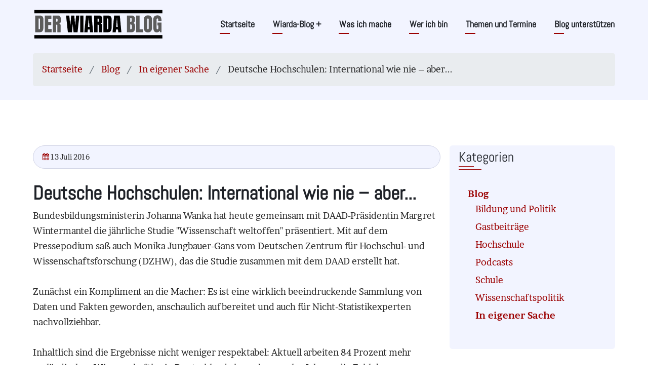

--- FILE ---
content_type: text/html; charset=UTF-8
request_url: https://www.jmwiarda.de/2016/07/13/deutsche-hochschulen-international-wie-nie-aber/
body_size: 16248
content:

<!DOCTYPE html>
<html lang="de" dir="ltr" prefix="og: https://ogp.me/ns#">
  <head>
    <meta charset="utf-8" />
<meta name="description" content="Deutsche Hochschulen: International wie nie – aber..." />
<link rel="canonical" href="https://www.jmwiarda.de/2016/07/13/deutsche-hochschulen-international-wie-nie-aber" />
<meta name="twitter:card" content="summary_large_image" />
<meta name="twitter:image:alt" content="allgemeines Artikelbild - Der Wiarda Blog" />
<meta name="twitter:image" content="https://www.jmwiarda.de/sites/default/files/2025-01/default_blogpost_img.png" />
<meta name="Generator" content="Drupal 10 (https://www.drupal.org)" />
<meta name="MobileOptimized" content="width" />
<meta name="HandheldFriendly" content="true" />
<meta name="viewport" content="width=device-width, initial-scale=1.0" />

    <title>Deutsche Hochschulen: International wie nie – aber...</title>
    <link rel="stylesheet" media="all" href="/sites/default/files/css/css_hQTgbTIaXRaDML-S29yHyqoyKyiyzm1fqE1cWgiOcVc.css?delta=0&amp;language=de&amp;theme=wiardablog&amp;include=[base64]" />
<link rel="stylesheet" media="all" href="/sites/default/files/css/css_7LtPU7ehQqlYpPNnfaw1s8HvgQWSh4B2snXsh30L-w0.css?delta=1&amp;language=de&amp;theme=wiardablog&amp;include=[base64]" />

    <script src="/libraries/klaro/dist/klaro-no-translations-no-css.js?t99r12" defer id="klaro-js"></script>

    <!-- favicon start-->
    <link rel="apple-touch-icon" sizes="57x57" href="/themes/wiardablog/images/favicon/apple-icon-57x57.png">
    <link rel="apple-touch-icon" sizes="60x60" href="/themes/wiardablog/images/favicon/apple-icon-60x60.png">
    <link rel="apple-touch-icon" sizes="72x72" href="/themes/wiardablog/images/favicon/apple-icon-72x72.png">
    <link rel="apple-touch-icon" sizes="76x76" href="/themes/wiardablog/images/favicon/apple-icon-76x76.png">
    <link rel="apple-touch-icon" sizes="114x114" href="/themes/wiardablog/images/favicon/apple-icon-114x114.png">
    <link rel="apple-touch-icon" sizes="120x120" href="/themes/wiardablog/images/favicon/apple-icon-120x120.png">
    <link rel="apple-touch-icon" sizes="144x144" href="/themes/wiardablog/images/favicon/apple-icon-144x144.png">
    <link rel="apple-touch-icon" sizes="152x152" href="/themes/wiardablog/images/favicon/apple-icon-152x152.png">
    <link rel="apple-touch-icon" sizes="180x180" href="/themes/wiardablog/images/favicon/apple-icon-180x180.png">
    <link rel="icon" type="image/png" sizes="192x192"  href="/themes/wiardablog/images/favicon/android-icon-192x192.png">
    <link rel="icon" type="image/png" sizes="32x32" href="/themes/wiardablog/images/favicon/favicon-32x32.png">
    <link rel="icon" type="image/png" sizes="96x96" href="/themes/wiardablog/images/favicon/favicon-96x96.png">
    <link rel="icon" type="image/png" sizes="16x16" href="/themes/wiardablog/images/favicon/favicon-16x16.png">
    <link rel="manifest" href="/themes/wiardablog/images/favicon/manifest.json">
    <meta name="msapplication-TileColor" content="#ffffff">
    <meta name="msapplication-TileImage" content="/themes/wiardablog/images/favicon/ms-icon-144x144.png">
    <meta name="theme-color" content="#ffffff">
    <meta name="robots" content="index, follow, archive"/>
    <meta name="google-site-verification" content="8_GTi7Fh0iHB7HY0MfSm6mQlxorhU13u3j5d54_pbX0"/>
    <!-- favicon /end -->
<!-- Copyright (c) 2000-2025 etracker GmbH. All rights reserved. No reproduction, publication or modification allowed without permission. -->
<!-- etracker code 6.0 -->
<script type="text/javascript">
// var et_pagename = "";
// var et_areas = "";
var et_proxy_redirect = "\/\/zahlenbitte.jmwiarda.de";
</script>
<script id="_etLoader" type="text/javascript" charset="UTF-8" data-block-cookies="true" data-secure-code="Osxjgg" src="//zahlenbitte.jmwiarda.de/code/e.js" async></script>
<!-- etracker code 6.0 end -->

  </head>
  <body class="site-page path-node page-type-blogpost one-sidebar sidebar-right user-guest">

        <a href="#main-content" class="visually-hidden focusable">
      Direkt zum Inhalt
    </a>
    
      <div class="dialog-off-canvas-main-canvas" data-off-canvas-main-canvas>
    <header class="header-top header">
  <div class="container">
  <div class="header-main">
          <div class="site-brand">
          <div class="block-region region-site-branding">
    <div id="block-wiardablog-branding" class="block">
  
    
  <div class="block-content">
  <div class="site-branding">
  		<div class="site-logo">
         <a href="/index.php/" title="Startseite" rel="home">
            <img src="/themes/wiardablog/images/logo.svg" alt="Startseite" />
         </a>
	 </div>
     </div>
  </div>
</div> <!--/.block-content -->

  </div>

      </div> <!--/.site-branding -->
              <div class="header-main-right">
                  <div class="mobile-menu"><i class="icon-menu"></i></div>           <div class="primary-menu-wrapper">
            <div class="menu-wrap">
              <div class="close-mobile-menu">x</div>
                <div class="block-region region-primary-menu">
    <nav role="navigation" aria-labelledby="block-wiardablog-main-menu-menu" id="block-wiardablog-main-menu" class="block block-menu">
            
  <h2 class="visually-hidden block-title" id="block-wiardablog-main-menu-menu">Hauptnavigation</h2>
  

        
              <ul class="main-menu">
                            <li class="main-menu-item">
        <a href="/home" data-drupal-link-system-path="node/2002">Startseite</a>
                  </li>
                        <li  class="main-menu-item expanded">
        <a href="/blog">Wiarda-Blog <span class="dropdown-arrow">+</span></a>
                                  <ul class="submenu">
                            <li class="main-menu-item">
        <a href="/blog/Bildung-und-Politik" data-drupal-link-system-path="node/5209">Bildung und Politik</a>
                  </li>
                        <li class="main-menu-item">
        <a href="/blog/Gastbeitraege" data-drupal-link-system-path="node/5210">Gastbeiträge</a>
                  </li>
                        <li class="main-menu-item">
        <a href="/blog/Hochschule" data-drupal-link-system-path="node/5211">Hochschule</a>
                  </li>
                        <li class="main-menu-item">
        <a href="/blog/Podcasts" data-drupal-link-system-path="node/5212">Podcasts</a>
                  </li>
                        <li class="main-menu-item">
        <a href="/blog/Schule" data-drupal-link-system-path="node/5213">Schule</a>
                  </li>
                        <li class="main-menu-item">
        <a href="/blog/Wissenschaftspolitik" data-drupal-link-system-path="node/5215">Wissenschaftspolitik</a>
                  </li>
                        <li class="main-menu-item">
        <a href="/blog/In-eigener-Sache" data-drupal-link-system-path="node/5208">In eigener Sache</a>
                  </li>
        </ul>
  
            </li>
                        <li class="main-menu-item">
        <a href="/was-ich-mache" data-drupal-link-system-path="node/5218">Was ich mache</a>
                  </li>
                        <li class="main-menu-item">
        <a href="/wer-ich-bin" data-drupal-link-system-path="node/5217">Wer ich bin</a>
                  </li>
                        <li class="main-menu-item">
        <a href="/themen-und-termine" data-drupal-link-system-path="node/5301">Themen und Termine</a>
                  </li>
                        <li class="main-menu-item">
        <a href="/blog/2025/09/24/bitte-unterstuetzen-sie-jetzt-den-wiarda-blog" data-drupal-link-system-path="node/2839">Blog unterstützen</a>
                  </li>
        </ul>
  


  </nav>

  </div>

            </div> <!-- /.menu-wrap -->
          </div> <!-- /.primary-menu-wrapper -->
                              </div> <!-- /.header-right -->
      </div><!-- /header-main -->
  </div><!-- /container -->
</header>
  <header class="header">
  <section id="page-header">
    <div class="container">
      <div class="page-header">
          <div class="block-region region-page-header">
    <div id="block-wiardablog-breadcrumbs" class="block">
  
    
  <div class="block-content">
        <nav class="breadcrumb clear" role="navigation" aria-labelledby="system-breadcrumb">
    <ol class="breadcrumb-items">
          <li class="breadcrumb-item">
                  <a href="/">Startseite</a>
              </li>
          <li class="breadcrumb-item">
                  <a href="/blog">Blog</a>
              </li>
          <li class="breadcrumb-item">
                  <a href="/blog/In-eigener-Sache">In eigener Sache</a>
              </li>
          <li class="breadcrumb-item">
                  Deutsche Hochschulen: International wie nie – aber...
              </li>
        </ol>
  </nav>

    </div>
</div> <!--/.block-content -->

  </div>

      </div>
    </div><!-- /.container -->
  </section>
</header>
<!-- Start: highlighted -->
	<div class="highlighted block-section clear">
		<aside class="container clear" role="complementary">
			  <div class="block-region region-highlighted">
    <div data-drupal-messages-fallback class="hidden"></div>

  </div>

		</aside>
	</div>
<!-- End: highlighted -->
<div id="main-wrapper" class="main-wrapper">
  <div class="container">
  <div class="main-container">
    <main id="main" class="page-content">
      <a id="main-content" tabindex="-1"></a>            <div class="node-content">
          <div class="block-region region-content">
    <div id="block-wiardablog-content" class="block">
  
    
  <div class="block-content">
      <article class="node node-promoted node-view-mode-full">

  

  <header class="node-header">
        <div class="node-submitted-details">
                                    
      <div><i class="icon-calendar"></i> 13 Juli 2016</div>            
    </div>
  </header>
  <div class="node-content">
              
            <div class="field field--name-field-simple-content-html field--type-text-long field--label-hidden field-item"><h1 class="main-title">Deutsche Hochschulen: International wie nie – aber...</h1>

<p>Bundesbildungsministerin Johanna Wanka hat heute gemeinsam mit DAAD-Präsidentin Margret Wintermantel die jährliche Studie "Wissenschaft weltoffen" präsentiert. Mit auf dem Pressepodium saß auch Monika Jungbauer-Gans vom Deutschen Zentrum für Hochschul- und Wissenschaftsforschung (DZHW), das die Studie zusammen mit dem DAAD erstellt hat.<br> <br> Zunächst ein Kompliment an die Macher: Es ist eine wirklich beeindruckende Sammlung von Daten und Fakten geworden, anschaulich aufbereitet und auch für Nicht-Statistikexperten nachvollziehbar. <br> <br> Inhaltlich sind die Ergebnisse nicht weniger respektabel: Aktuell arbeiten 84 Prozent mehr ausländischen Wissenschaftler in Deutschland als noch vor zehn Jahren, die Zahl der internationalen Studenten an den Hochschulen ist allein von 2014 auf 2015 um 20.000 gestiegen. 2016 soll sie bei 339.000 liegen und damit ganz in der Nähe der eigentlich erst für 2020 angepeilten Zielmarke von 350.000.
</p>
<p>Entsprechend gut gelaunt kommentierten Wanka und Wintermantel die Ergebnisse. Die Ministerin sagte, niemals zuvor in der Geschichte der Bundesrepublik seien Deutschlands Hochschulen und Wissenschaft international so wettbewerbsfähig gewesen wie heute. Was selbst die Opposition so sieht. Kai Gehring von den Grünen schrieb wenig später in einer Pressemitteilung, die deutschen Hochschulen seien "attraktive Heimathäfen für internationale Studierende und internationale Wissenschaftlerinnen und Wissenschaftler".<br> <br> DAAD-Präsidentin Wintermantel hob hervor, dass nicht nur zahlreiche deutsche Studenten und Wissenschaftler ins Ausland gingen, sondern auch immer mehr deutsche Hochschulen im Ausland aktiv würden. "Mittlerweile gibt es in 36 Ländern mehr als 80 transnationale deutsche Hochschulprojekte mit DAAD-Förderung."
</p>
<p><br> Natürlich gibt es auch ein paar Abers. </p>
<p>Erstens: Die Zahl der wissenschaftlichen Mitarbeiter mit internationalen Wurzeln ist seit 2006 deutlich stärker gestiegen als die der internationalen Professoren. Ministerin Wanka erwartet, dass dieser Nachholbedarf durch das neue Tenure-Track-Programm bedient wird, sprich: Noch ist Deutschland besonders für junge Wissenschaftler ein spannendes Ziel; für Forscher, die eine Lebenszeit-Perspektive erwarten, muss und soll mehr getan werden. Kai Gehring mahnt darüber hinaus, dass Visa an internationale Wissenschaftler und Studenten zügig vergeben und Aufenthaltsfragen schnell geklärt werden müssten. </p>
<p>Zweitens: Laut einer im Bericht zitierten Fraunhofer-Studie wanderten seit 2001 jedes Jahr mehr publizierende Wissenschaftler aus Deutschland ab als einwanderten. DZHW-Geschäftsführerin Jungbauer-Gans warnt allerdings davor, die dadurch entstehende Lücke überzubewerten. Tatsächlich seien die Auswanderer wohl nur besser erfasst als die Einwanderer, deren Zahl in Wirklichkeit höher liegen dürfte. Ein Fragezeichen bleibt hier jedoch. </p>
<p>Drittens: So rapide das Wachstum bei der Zahl der internationalen Studenten ist, im internationalen Vergleich ist Deutschland durch eine Revision der OECD-/UNESCO-Statistik von Platz 3 auf Platz 5 der beliebtesten Zielländer abgerutscht. Der Grund: Bei den "internationale Studenten" werden die so genannten Bildungsinländer, von denen Deutschland verhältnismäßig viele hat, künftig nach Möglichkeit herausgerechnet. Was Sinn ergibt, denn Bildungsinländer sind Studenten mit ausländischem Pass, die eine deutsche Hochschulzugangsberechtigung (meist das Abi) haben, also vor allem in Deutschland aufgewachsene Migranten ohne deutsche Staatsangehörigkeit. In Deutschland sinkt die Zahl der internationalen Studenten laut OECD und UNESCO damit über Nacht um fast 100.000. Das 350.000-Ziel für 2020 ist also eigentlich ein 250.000-Ziel. Für die Politikerin Wanka ist jedoch klar: Die plakative, überall proklamierte Zielzahl 350.000 bleibt. </p>
<p>Taktisch nachvollziehbar, allerdings führt der höhere Ausgangswert dazu, dass die erstaunliche Dynamik der vergangenen vier Jahre sogar noch unterschätzt wird: zweistellige Wachstumsraten bei den internationalen Studenten, und das über Jahre, das muss man erstmal schaffen. </p></div>
       <section id="node-comment">
  
  

      <div class="comment-form-wrap">
      <h2 class="add-comment-title"><i class="icon-add_comment theme-color"></i> Neuen Kommentar hinzufügen</h2>
      <form class="comment-general-comment-form comment-form" data-drupal-selector="comment-form" action="/comment/reply/node/2618/field_comments_in_node_entity" method="post" id="comment-form" accept-charset="UTF-8">
  <div class="js-form-item form-item form-type-textfield js-form-type-textfield form-item-name js-form-item-name">
      <label for="edit-name">Ihr Name</label>
        <input data-drupal-default-value="Gast" data-drupal-selector="edit-name" type="text" id="edit-name" name="name" value="" size="30" maxlength="60" class="form-text" />

        </div>
<input data-drupal-selector="form-lnzpacmqdcvvou1nosygaoha6w9lfromyw9s3rjmo-g" type="hidden" name="form_build_id" value="form-lnzPAcmqDCvvoU1nOSYgaOha6W9lfRoMYW9s3rJMO_g" />
<input data-drupal-selector="edit-comment-general-comment-form" type="hidden" name="form_id" value="comment_general_comment_form" />
<div class="field--type-string field--name-subject field--widget-string-textfield js-form-wrapper form-wrapper" data-drupal-selector="edit-subject-wrapper" id="edit-subject-wrapper">      <div class="js-form-item form-item form-type-textfield js-form-type-textfield form-item-subject-0-value js-form-item-subject-0-value">
      <label for="edit-subject-0-value">Betreff</label>
        <input class="js-text-full text-full form-text" data-drupal-selector="edit-subject-0-value" type="text" id="edit-subject-0-value" name="subject[0][value]" value="" size="60" maxlength="64" placeholder="" />

        </div>

  </div>
<div class="field--type-text-long field--name-comment-body field--widget-text-textarea js-form-wrapper form-wrapper" data-drupal-selector="edit-comment-body-wrapper" id="edit-comment-body-wrapper">      <div class="js-text-format-wrapper js-form-item form-item">
  <div class="js-form-item form-item form-type-textarea js-form-type-textarea form-item-comment-body-0-value js-form-item-comment-body-0-value">
      <label for="edit-comment-body-0-value" class="js-form-required form-required">Comment</label>
        <div>
  <textarea class="js-text-full text-full form-textarea required" data-media-embed-host-entity-langcode="de" data-drupal-selector="edit-comment-body-0-value" id="edit-comment-body-0-value" name="comment_body[0][value]" rows="5" cols="60" placeholder="" required="required" aria-required="true"></textarea>
</div>

        </div>
<div class="js-filter-wrapper js-form-wrapper form-wrapper" data-drupal-selector="edit-comment-body-0-format" id="edit-comment-body-0-format"><div data-drupal-selector="edit-comment-body-0-format-help" id="edit-comment-body-0-format-help" class="js-form-wrapper form-wrapper"><a href="/filter/tips" target="_blank" data-drupal-selector="edit-comment-body-0-format-help-about" id="edit-comment-body-0-format-help-about">Hilfe zum Textformat</a></div>
<input data-editor-for="edit-comment-body-0-value" type="hidden" name="comment_body[0][format]" value="basic_html" />
<div class="js-filter-guidelines js-form-wrapper form-wrapper" data-drupal-selector="edit-comment-body-0-format-guidelines" id="edit-comment-body-0-format-guidelines"></div>
</div>

  </div>

  </div>
<div class="field--type-email field--name-field-commenter-email field--widget-email-default js-form-wrapper form-wrapper" data-drupal-selector="edit-field-commenter-email-wrapper" id="edit-field-commenter-email-wrapper">      <div class="js-form-item form-item form-type-email js-form-type-email form-item-field-commenter-email-0-value js-form-item-field-commenter-email-0-value">
      <label for="edit-field-commenter-email-0-value" class="js-form-required form-required">E-Mail</label>
        <input data-drupal-selector="edit-field-commenter-email-0-value" aria-describedby="edit-field-commenter-email-0-value--description" type="email" id="edit-field-commenter-email-0-value" name="field_commenter_email[0][value]" value="" size="60" maxlength="254" placeholder="" class="form-email required" required="required" aria-required="true" />

            <div id="edit-field-commenter-email-0-value--description" class="description">
      Ihr E-Mail Adresse (wird nicht veröffentlicht, aber für Rückfragen erforderlich)
    </div>
  </div>

  </div>


                    <fieldset  data-drupal-selector="edit-captcha" class="captcha captcha-type-challenge--image">
          <legend class="captcha__title js-form-required form-required">
            Ich bin kein Roboter
          </legend>
                  <div class="captcha__element">
            <input data-drupal-selector="edit-captcha-sid" type="hidden" name="captcha_sid" value="3399482" />
<input data-drupal-selector="edit-captcha-token" type="hidden" name="captcha_token" value="EdHobmEbVUcr9ErU0665rwZ2BtRmtFscvvxQL_bmN9Q" />
<div class="captcha__image-wrapper js-form-wrapper form-wrapper" data-drupal-selector="edit-captcha-image-wrapper" id="edit-captcha-image-wrapper"><img data-drupal-selector="edit-captcha-image" src="/image-captcha-generate/3399482/1769090983" width="180" height="60" alt="Bild-CAPTCHA" title="Bild-CAPTCHA" loading="lazy" class="image-field" />

<div class="reload-captcha-wrapper" title="Neues CAPTCHA-Bild generieren">
    <a href="/image-captcha-refresh/comment_general_comment_form" class="reload-captcha">Neues Captcha erzeugen</a>
</div>
</div>
<div class="js-form-item form-item form-type-textfield js-form-type-textfield form-item-captcha-response js-form-item-captcha-response">
      <label for="edit-captcha-response" class="js-form-required form-required">Welche Zeichen sind in dem Bild zu sehen?</label>
        <input autocomplete="off" data-drupal-selector="edit-captcha-response" aria-describedby="edit-captcha-response--description" type="text" id="edit-captcha-response" name="captcha_response" value="" size="15" maxlength="128" class="form-text required" required="required" aria-required="true" />

            <div id="edit-captcha-response--description" class="description">
      Geben Sie die Zeichen ein, die im Bild gezeigt werden.
    </div>
  </div>

          </div>
                      <div class="captcha__description description">Diese Sicherheitsfrage überprüft, ob Sie ein menschlicher Besucher sind und verhindert automatisches Spamming.</div>
                          </fieldset>
            <div data-drupal-selector="edit-actions" class="form-actions js-form-wrapper form-wrapper" id="edit-actions"><input data-drupal-selector="edit-submit" type="submit" id="edit-submit" name="op" value="Speichern" class="button button--primary js-form-submit form-submit" />
<input data-drupal-selector="edit-preview" type="submit" id="edit-preview" name="op" value="Vorschau" class="button js-form-submit form-submit" />
</div>

</form>

  </div> <!--/.comment-form -->
  
</section>

      </div>
</article>

    </div>
</div> <!--/.block-content -->
<div id="block-wiardablog-blogpostsprevnextblocksamecategory" class="block">
  
    
  <div class="block-content">
      <div class="grid-container" style="padding: 0px;"><div class="grid-row no-gutter"><div class="col-md-6"><a href="/2016/07/11/mit-zwei-monaten-verspaetung-kmk-amtschefs-verabschieden-bologna-papier" class="pref_link" title="vorheriger Beitrag: Mit zwei Monaten Verspätung: KMK-Amtschefs verabschieden Bologna-Papier">vorheriger Beitrag</a></div><div class="col-md-6" style="text-align: right;"><a href="/2016/07/18/hillary-clinton-will-die-studiengebuehren-abschaffen" class="next_link" title="nächster Beitrag: Hillary Clinton will Studiengebühren abschaffen">nächster Beitrag</a></div></div>
</div>
    </div>
</div> <!--/.block-content -->
<div id="block-wiardablog-blogposts-in-same-categoryblock" class="block">
  
    
  <div class="block-content">
      <div class="grid-container" style="padding: 0px;"><div class="grid-row"><div class="col-12"><div><hr><h4>Vorherige Beiträge in dieser Kategorie</h4><hr style="margin-bottom: 1.3em;">



<a href="/2016/07/11/mit-zwei-monaten-verspaetung-kmk-amtschefs-verabschieden-bologna-papier" class="miniTeaserLink" style="display: block;" title="Mit zwei Monaten Verspätung: KMK-Amtschefs verabschieden Bologna-Papier">
    <div class="node-taxonomy-container">
    <ul class="taxonomy-terms">
          <li class="taxonomy-term">
   
            <div class="field field--name-field-media-image field--type-image field--label-hidden field-item">  <img loading="lazy" src="/sites/default/files/styles/mini_teaser_4_3/public/2025-01/default_blogpost_img.png?h=2f83cd36&amp;itok=KMcPBvvd" width="232" height="174" alt="allgemeines Artikelbild - Der Wiarda Blog" class="image-field" />


</div>
      
</li>
      </ul>
</div> <!--/.node-taxonomy-container -->

    <span><time datetime="2016-07-11T18:42:00+02:00" title="Montag, 11. Juli 2016 - 18:42">Mo., 11.07.2016 - 18:42</time>
</span>

    <h3 class="miniListing">Mit zwei Monaten Verspätung: KMK-Amtschefs verabschieden Bologna-Papier</h3>
    
            <div class="field field--name-field-blogpost-teaser-html field--type-text-long field--label-hidden field-item"><p>Es ist vollbracht: Die Amtschefs der Kultusministerkonferenz (KMK) haben vergangenen Freitag doch noch ihr Papier zur Zukunft der Bologna-Reform verabschiedet. Im Grunde war es ja nicht nur ihr Papier, schließlich hatten es die Wissenschaftsministerien über Monate hinweg gemeinsam mit der Hochschulrektorenkonferenz (HRK) erarbeitet. </p></div>
      
    <div style="clear:both;"></div>
</a>

<hr>



<a href="/2016/07/08/sanierungsstau-wie-schulen-in-berlin-verfallen" class="miniTeaserLink" style="display: block;" title="Sanierungsstau: Wie Schulen in Berlin verfallen">
    <div class="node-taxonomy-container">
    <ul class="taxonomy-terms">
          <li class="taxonomy-term">
   
            <div class="field field--name-field-media-image field--type-image field--label-hidden field-item">  <img loading="lazy" src="/sites/default/files/styles/mini_teaser_4_3/public/2025-01/default_blogpost_img.png?h=2f83cd36&amp;itok=KMcPBvvd" width="232" height="174" alt="allgemeines Artikelbild - Der Wiarda Blog" class="image-field" />


</div>
      
</li>
      </ul>
</div> <!--/.node-taxonomy-container -->

    <span><time datetime="2016-07-08T11:05:00+02:00" title="Freitag, 8. Juli 2016 - 11:05">Fr., 08.07.2016 - 11:05</time>
</span>

    <h3 class="miniListing">Sanierungsstau: Wie Schulen in Berlin verfallen</h3>
    
            <div class="field field--name-field-blogpost-teaser-html field--type-text-long field--label-hidden field-item"><p>Ich muss zugeben, das hat mich schon bestürzt, was Juri Strauß mir da alles gezeigt hat. Strauß hat gerade sein Abi gemacht, vorher hat er sich im Bezirksschülerausschuss von Steglitz-Zehlendorf als Kampagnenführer gegen marode Schulen betätigt. Wovon es in Berlin und ganz speziell im Südwesten der Stadt besonders viele gibt. Auf fünf Milliarden Euro wird der Sanierungsstau geschätzt. </p></div>
      
    <div style="clear:both;"></div>
</a>

<hr>



<a href="/2016/07/04/streitgespraech-zu-wikipedia-wissen-ist-ein-rohstoff-der-der-veredelung-bedarf" class="miniTeaserLink" style="display: block;" title="Streitgespräch zu Wikipedia: Wissen ist ein Rohstoff, der der Veredelung bedarf">
    <div class="node-taxonomy-container">
    <ul class="taxonomy-terms">
          <li class="taxonomy-term">
   
            <div class="field field--name-field-media-image field--type-image field--label-hidden field-item">  <img loading="lazy" src="/sites/default/files/styles/mini_teaser_4_3/public/2025-01/default_blogpost_img.png?h=2f83cd36&amp;itok=KMcPBvvd" width="232" height="174" alt="allgemeines Artikelbild - Der Wiarda Blog" class="image-field" />


</div>
      
</li>
      </ul>
</div> <!--/.node-taxonomy-container -->

    <span><time datetime="2016-07-05T01:29:00+02:00" title="Dienstag, 5. Juli 2016 - 01:29">Di., 05.07.2016 - 01:29</time>
</span>

    <h3 class="miniListing">Streitgespräch zu Wikipedia: Wissen ist ein Rohstoff, der der Veredelung bedarf</h3>
    
            <div class="field field--name-field-blogpost-teaser-html field--type-text-long field--label-hidden field-item"><p>Der Erziehungswissenschaftler Jan-Hendrik Olbertz, bis Mai Präsident der Berliner Humboldt-Universität, und der Deutschlandchef von Wikimedia, Christian Rickerts, haben sich zum Streitgespräch getroffen über traditionelle Lexika, das kollektive Sammeln von Fakten und den modernen Wissenschaftsbetrieb. Die beiden waren sich schnell einig: Wikipedia hat die Art verändert, wie wir Wissen teilen. </p></div>
      
    <div style="clear:both;"></div>
</a>

<hr>
</div>
<div><h4>Nachfolgende Beiträge in dieser Kategorie</h4><hr style="margin-bottom: 1.3em;">



<a href="/2016/07/18/hillary-clinton-will-die-studiengebuehren-abschaffen" class="miniTeaserLink" style="display: block;" title="Hillary Clinton will Studiengebühren abschaffen">
    <div class="node-taxonomy-container">
    <ul class="taxonomy-terms">
          <li class="taxonomy-term">
   
            <div class="field field--name-field-media-image field--type-image field--label-hidden field-item">  <img loading="lazy" src="/sites/default/files/styles/mini_teaser_4_3/public/2025-01/default_blogpost_img.png?h=2f83cd36&amp;itok=KMcPBvvd" width="232" height="174" alt="allgemeines Artikelbild - Der Wiarda Blog" class="image-field" />


</div>
      
</li>
      </ul>
</div> <!--/.node-taxonomy-container -->

    <span><time datetime="2016-07-18T10:12:00+02:00" title="Montag, 18. Juli 2016 - 10:12">Mo., 18.07.2016 - 10:12</time>
</span>

    <h3 class="miniListing">Hillary Clinton will Studiengebühren abschaffen</h3>
    
            <div class="field field--name-field-blogpost-teaser-html field--type-text-long field--label-hidden field-item"><p>Vergangene Woche hat Bernie Sanders angekündigt, Hillary Clintons Präsidentschaftskandidatur zu unterstützen. Wer sich fragte, welchen Preis Clintons härtester innerparteilicher Konkurrent für seinen Schwenk verlangen würde, hat jetzt die Antwort. Nein, der 74 Jahre alte Sanders will keinen Posten. </p></div>
      
    <div style="clear:both;"></div>
</a>

<hr>



<a href="/2016/07/19/streit-um-das-neue-bologna-papier-ects-ist-tot-es-lebe-ects" class="miniTeaserLink" style="display: block;" title="Streit um die Kreditpunkte: ECTS ist tot, es lebe ECTS!">
    <div class="node-taxonomy-container">
    <ul class="taxonomy-terms">
          <li class="taxonomy-term">
   
            <div class="field field--name-field-media-image field--type-image field--label-hidden field-item">  <img loading="lazy" src="/sites/default/files/styles/mini_teaser_4_3/public/bildarchiv/Jahr-2016/streit-um-die-kreditpunkte-ects-ist-tot-es-lebe-ects-a123-b1.png?h=7544d2c6&amp;itok=lbjn3Fvc" width="232" height="174" alt="Artikelbild: Streit um die Kreditpunkte: ECTS ist tot, es lebe ECTS!" class="image-field" />


</div>
      
</li>
      </ul>
</div> <!--/.node-taxonomy-container -->

    <span><time datetime="2016-07-19T10:56:00+02:00" title="Dienstag, 19. Juli 2016 - 10:56">Di., 19.07.2016 - 10:56</time>
</span>

    <h3 class="miniListing">Streit um die Kreditpunkte: ECTS ist tot, es lebe ECTS!</h3>
    
            <div class="field field--name-field-blogpost-teaser-html field--type-text-long field--label-hidden field-item"><p>Vor ein paar Tagen haben Hochschulrektoren und Kultusministerkonferenz ihre neue Bologna-Erklärung veröffentlicht, jetzt läuft der Kampf um die Deutungshoheit. Und er treibt seltsame Blüten. Ganz vorn dabei ist der Bielefelder Stefan Kühl, der aus seiner Ablehnung der Kreditpunkte noch nie einen Hehl gemacht hat. </p></div>
      
    <div style="clear:both;"></div>
</a>

<hr>



<a href="/2016/07/19/aus-vier-mach-eins-berliner-universitaeten-wollen-einen-gemeinsamen-exzellenz-antrag-stellen" class="miniTeaserLink" style="display: block;" title="Aus drei (vier) mach eins: Berliner Universitäten wollen gemeinsamen Exzellenz-Antrag stellen">
    <div class="node-taxonomy-container">
    <ul class="taxonomy-terms">
          <li class="taxonomy-term">
   
            <div class="field field--name-field-media-image field--type-image field--label-hidden field-item">  <img loading="lazy" src="/sites/default/files/styles/mini_teaser_4_3/public/2025-01/default_blogpost_img.png?h=2f83cd36&amp;itok=KMcPBvvd" width="232" height="174" alt="allgemeines Artikelbild - Der Wiarda Blog" class="image-field" />


</div>
      
</li>
      </ul>
</div> <!--/.node-taxonomy-container -->

    <span><time datetime="2016-07-20T00:10:00+02:00" title="Mittwoch, 20. Juli 2016 - 00:10">Mi., 20.07.2016 - 00:10</time>
</span>

    <h3 class="miniListing">Aus drei (vier) mach eins: Berliner Universitäten wollen gemeinsamen Exzellenz-Antrag stellen</h3>
    
            <div class="field field--name-field-blogpost-teaser-html field--type-text-long field--label-hidden field-item"><p>In der Tendenz erwartbar, in der Dimension dann aber doch überraschend: Alle staatlichen Berliner Universitäten wollen in einem gemeinsamen Verbund ins erneute Rennen um die Exzellenzkrone gehen. Die Präsidenten der Humboldt-Universität, der Freien Universität und der Technische Universität sowie der...</p></div>
      
    <div style="clear:both;"></div>
</a>

<hr>
</div>
</div></div>
</div>
    </div>
</div> <!--/.block-content -->


<!-- Modal content -->
<div id="callForSupportModal" class="modal">
  <div class="modal-content">
    <div class="modal-header grid-row no-gutters">
      <div class="col-9">
        <h2>
            <div class="field field--name-field-modal-title field--type-string field--label-hidden field-item">Bitte unterstützen Sie diesen Blog!</div>
      </h2>
      </div>
      <div class="col-3">
        <button class="close" id="modalCloseBtn">&times;</button>
      </div>
    </div>
    <div class="modal-body">
      
      <div>
              <div class="field-item">  <div class="paragraph paragraph--type--library-layout-container paragraph--view-mode--default">
          
      <div>
              <div class="field-item">


    <div class="paragraph paragraph--type--abschnitte paragraph--view-mode--default container-inner p-0">
               



  <div class="grid-row lo_header">
    <div class="col-sm-12 ">
      <div class="layout-content-region layout-content-region--header-row"></div>

    </div>
  </div>

  <div class="grid-row  row-eq-height">
    <div class="col-sm-12 col-md-6  ">
      <div class="layout-content-region layout-content-region--region-a">  <div class="paragraph paragraph--type--paratype-formatierter-text paragraph--view-mode--default">
          
            <div class="field field--name-field-para-content-html field--type-text-long field--label-hidden field-item"><p>Seit 2015 begleite ich mit diesem Blog wichtige Ereignisse in Bildung, Wissenschaft und Forschung. Ich biete Ihnen kritischen und zugleich konstruktiven Journalismus, Interviews, Kommentare und immer wieder exklusive Neuigkeiten. Alle Inhalte in meinem Blog sind und bleiben kostenfrei zugänglich. Doch ich bitte Sie: Wenn Sie häufiger Artikel von mir lesen, überlegen Sie doch, ob Sie meine Arbeit mit einer freiwilligen Zahlung unterstützen mögen. Sie entscheiden, wann und wieviel Sie zahlen. Wie ich auf die benötigte Summe komme? <a href="https://www.jmwiarda.de/https-www.jmwiarda.de-2025-03-04-in-eigener-sache-sind-6-000-euro-im-monat-zu-viel-fuer-diesen-blog">Lesen Sie hier...</a></p></div>
      
      </div>
</div>

    </div>
    <div class="col-sm-12 col-md-6  ">
      <div class="layout-content-region layout-content-region--region-b">  <div class="paragraph paragraph--type--admin-block paragraph--view-mode--default">
          
            <div class="field field--name-field-admin-block field--type-block-field field--label-hidden field-item"><div id="block-spendenbarometer" class="block">
  
    
  <div class="block-content">
      <div class="contextual-region block block-block-content"><div class="spendenbarometer">
<img id="spenden_static" src="/themes/wiardablog/images/spendenbarometer_static.svg">
<svg id="spenden_dynamic" class="spenden_overlay" width="1280" height="410" viewBox="0 0 1280 410" version="1.1" xmlns="http://www.w3.org/2000/svg" xmlns:xlink="http://www.w3.org/1999/xlink" xml:space="preserve" xmlns:serif="http://www.serif.com/" style="fill-rule:evenodd;clip-rule:evenodd;stroke-linejoin:round;stroke-miterlimit:1.41421;">
	<rect id="Monatsziel" x="54.304" y="41.548" width="0" height="58.452"/>
	<text id="Monatsbetrag" x="72.343px" y="84.771px"></text>
	<rect id="Jahresziel" x="54.304" y="221.548" width="0" height="58.452"/>
	<text id="Jahresbetrag" x="72.343px" y="264.771px"></text>
	<text id="Datum" x="111.866px" y="398.297px"></text></svg>
</div>
<script>
	document.monatsspenden = 3251;
	document.jahresspenden = 3251;
	document.spenden_update = "21.01.2026";
</script>
</div>

    </div>
</div> <!--/.block-content -->
</div>
      
      </div>
</div>

    </div>
  </div>


    
 

          </div>
  </div>
              <div class="field-item">


    <div class="paragraph paragraph--type--abschnitte paragraph--view-mode--default container-inner p-0">
               




  <div class="grid-row  row-eq-height">
    <div class="col-sm-12 col-md-6  ">
      <div class="layout-content-region layout-content-region--region-a">  <div class="paragraph paragraph--type--paratype-formatierter-text paragraph--view-mode--default">
          
            <div class="field field--name-field-para-content-html field--type-text-long field--label-hidden field-item"><p><a class="btn" href="https://buy.stripe.com/14keWM8JX9ke2cg4gh" target="_blank" title="monatlich spenden">Monatlich spenden</a></p></div>
      
      </div>
  <div class="paragraph paragraph--type--paratype-formatierter-text paragraph--view-mode--default">
          
            <div class="field field--name-field-para-content-html field--type-text-long field--label-hidden field-item"><p>Unterstützen Sie den Blog regelmäßig, den Spendenbetrag können Sie selbst in 2,50€ Schritten auswählen, indem Sie auf der linken Seite die Menge ändern (2 * 2,50€ = 5,00€ monatlich vorausgewählt).</p></div>
      
      </div>
</div>

    </div>
    <div class="col-sm-12 col-md-6  ">
      <div class="layout-content-region layout-content-region--region-b">  <div class="paragraph paragraph--type--paratype-formatierter-text paragraph--view-mode--default">
          
            <div class="field field--name-field-para-content-html field--type-text-long field--label-hidden field-item"><p><a class="btn" href="https://donate.stripe.com/4gwg0Q1hvfIC0486oo" target="_blank" title="einmalig spenden">Einmalig spenden</a></p></div>
      
      </div>
  <div class="paragraph paragraph--type--paratype-formatierter-text paragraph--view-mode--default">
          
            <div class="field field--name-field-para-content-html field--type-text-long field--label-hidden field-item"><p>Jede Spende hilft, hier können Sie mit einem beliebigen Betrag als einmalige Spende beitragen.</p></div>
      
      </div>
</div>

    </div>
  </div>


    
 

          </div>
  </div>
          </div>
  
      </div>
</div>
          </div>
  
    </div>
  </div>
</div>

  </div>

      </div>
                </main>
        <!-- Start: Right Sidebar -->
<aside id="sidebar-right" class="sidebar block-section" role="complementary">
     <div class="block-region region-sidebar-second">
    <div id="block-wiardablog-kategorien" class="block">
  
      <h2 class="block-title">Kategorien</h2>
    
  <div class="block-content">
      <div id="block-jmwiarda-blog-kategorien" class="contextual-region block block-block-content"><a href="/blog" class="categorie_parent_link"><strong>Blog</strong></a>
<a href="/blog/Bildung-und-Politik" class="block_categorie_link">Bildung und Politik</a>
<a href="/blog/Gastbeitraege" class="block_categorie_link">Gastbeiträge</a>
<a href="/blog/Hochschule" class="block_categorie_link">Hochschule</a>
<a href="/blog/Podcasts" class="block_categorie_link">Podcasts</a>
<a href="/blog/Schule" class="block_categorie_link">Schule</a>
<a href="/blog/Wissenschaftspolitik" class="block_categorie_link">Wissenschaftspolitik</a>
<a href="/blog/In-eigener-Sache" class="block_categorie_link current_cat"><strong>In eigener Sache</strong></a>
</div>

    </div>
</div> <!--/.block-content -->
<div id="block-wiardablog-customsearchinputblock" class="block">
  
      <h2 class="block-title">Suche / Archiv</h2>
    
  <div class="block-content">
      <div id="sidebar_search_container">
			<form action="/suche" method="post" id="search-block-form" accept-charset="UTF-8">
			<input type="hidden" name="suche_gesendet" value="1">
				<div class="input-group mb-2">
					<input title="Die Begriffe eingeben, nach denen gesucht werden soll." data-drupal-selector="edit-suchbegriffe" type="search" id="edit-suchbegriffe" name="suchbegriffe" type="text" class="form-control" aria-label="Suche" aria-describedby="button-addon2" placeholder="Archiv-Suche (2015 - heute)">
						<div class="input-group-append">
							<input data-drupal-selector="edit-submit" type="submit" id="edit-submit" value="Suche" class="button js-form-submit form-submit btn btn-primary" style="width:100%;">
						</div>
				</div>
			</form>
		</div>
    </div>
</div> <!--/.block-content -->
<div id="block-wiardablog-spendensidebar" class="block">
  
      <h2 class="block-title">Blog-Unterstützung</h2>
    
  <div class="block-content">
      
      <div>
              <div class="field-item">  <div class="paragraph paragraph--type--library-layout-container paragraph--view-mode--default">
          
      <div>
              <div class="field-item">


    <div class="paragraph paragraph--type--abschnitte paragraph--view-mode--default container-inner p-0">
               




  <div class="grid-row ">
    <div class="col-sm-12 ">
      <div class="layout-content-region layout-content-region--region-a">  <div class="paragraph paragraph--type--paratype-formatierter-text paragraph--view-mode--default">
          
            <div class="field field--name-field-para-content-html field--type-text-long field--label-hidden field-item"><p class="text-align-center"><a class="btn" style="width:100%;" href="https://buy.stripe.com/14keWM8JX9ke2cg4gh" target="_blank" title="monatlich spenden">Monatlich spenden</a></p><p>Unterstützen Sie den Blog regelmäßig, den Spendenbetrag können Sie selbst in 2,50€-Schritten auswählen, indem Sie auf der linken Seite die Menge ändern (2 * 2,50€ = 5,00€ monatlich vorausgewählt).</p><p class="text-align-center"><a class="btn" style="width:100%;" href="https://donate.stripe.com/4gwg0Q1hvfIC0486oo" target="_blank" title="einmalig spenden">Einmalig spenden</a></p><p>Jede Spende hilft, hier können Sie mit einem beliebigen Betrag als einmalige Unterstützung beitragen.</p></div>
      
      </div>
</div>

    </div>
  </div>


    
 

          </div>
  </div>
          </div>
  
      </div>
</div>
          </div>
  
    </div>
</div> <!--/.block-content -->
<div id="block-wiardablog-newslettersidebarhinweis" class="block">
  
      <h2 class="block-title">Wiarda-Blog Newsletter</h2>
    
  <div class="block-content">
      
      <div>
              <div class="field-item">  <div class="paragraph paragraph--type--library-layout-container paragraph--view-mode--default">
          
      <div>
              <div class="field-item">


    <div class="paragraph paragraph--type--abschnitte paragraph--view-mode--default container-inner p-0">
               




  <div class="grid-row ">
    <div class="col-sm-12 ">
      <div class="layout-content-region layout-content-region--region-a">  <div class="paragraph paragraph--type--paratype-formatierter-text paragraph--view-mode--default">
          
            <div class="field field--name-field-para-content-html field--type-text-long field--label-hidden field-item"><p class="text-align-center"><a class="btn" style="width:100%;" href="/newsletter" title="zum Newsletter anmelden">Jetzt anmelden</a></p></div>
      
      </div>
</div>

    </div>
  </div>


    
 

          </div>
  </div>
          </div>
  
      </div>
</div>
          </div>
  
    </div>
</div> <!--/.block-content -->
<div id="block-wiardablog-socialmediasidebar" class="block">
  
      <h2 class="block-title">Teilen</h2>
    
  <div class="block-content">
      <div id="block-jmwiarda-social-media" class="contextual-region block block-block-content"><a href="https://x.com/intent/post?text=Deutsche Hochschulen: International wie nie – aber...&url=http%3A%2F%2Fwww.jmwiarda.de%2F%2F2016%2F07%2F13%2Fdeutsche-hochschulen-international-wie-nie-aber" class="sml sml_x sml_popup" data-window-name=X title="bei x teilen" target="_blank">bei X teilen</a>
<a href="https://www.facebook.com/sharer/sharer.php?u=http%3A%2F%2Fwww.jmwiarda.de%2F%2F2016%2F07%2F13%2Fdeutsche-hochschulen-international-wie-nie-aber" class="sml sml_facebook sml_popup" data-window-name=facebook title="bei Facebook teilen" target="_blank">bei Facebook teilen</a>
<a href="https://www.linkedin.com/shareArticle?mini=true&summary=Deutsche Hochschulen: International wie nie – aber...&title=Deutsche Hochschulen: International wie nie – aber...&url=http://www.jmwiarda.de//2016/07/13/deutsche-hochschulen-international-wie-nie-aber" class="sml sml_linkedin sml_popup" data-window-name=linkedin title="bei LinkedIn teilen" target="_blank">bei LinkedIn teilen</a>
<a href="https://bsky.app/intent/compose?text=Deutsche+Hochschulen%3A+International+wie+nie+%E2%80%93+aber...%20http%3A%2F%2Fwww.jmwiarda.de%2F%2F2016%2F07%2F13%2Fdeutsche-hochschulen-international-wie-nie-aber" class="sml sml_bluesky sml_popup" data-window-name=bluesky title="bei Bluesky teilen" target="_blank">bei Bluesky teilen</a>
<a href="https://reddit.com/submit?url=http://www.jmwiarda.de//2016/07/13/deutsche-hochschulen-international-wie-nie-aber&title=Deutsche Hochschulen: International wie nie – aber..." class="sml sml_reddit sml_popup" data-window-name=reddit title="bei Reddit teilen" target="_blank">bei Reddit teilen</a>
<a href="javascript:window.print();" class="sml sml_print" data-window-name=drucken title="diese Seite drucken" >drucken</a>
<a href="mailto:?subject=Deutsche Hochschulen: International wie nie – aber...&body=http://www.jmwiarda.de//2016/07/13/deutsche-hochschulen-international-wie-nie-aber" class="sml sml_mail" data-window-name=mail title="diese Seite per E-Mail weiterleiten" >per E-Mail teilen</a>
</div>

    </div>
</div> <!--/.block-content -->

  </div>

</aside><!-- End: Right Sidebar -->
  </div>   </div> </div><!-- Start: Footer -->
<footer>
  <section id="wiardablog-footer-1">
    <div class="container">
      <div class="grid-row">
        <div class="col-sm-12 col-md-8">
          <a href="/Kontakt" title="Kontakt">Kontakt</a> | <a href="/newsletter" title="Newsletter">Newsletter</a> | <a href="/suche" titel="Suche / Archiv">Suche / Archiv<a> | <a href="/sitemap" titel="Sitemap">Sitemap<a>
        </div>
        <div class="col-sm-12 col-md-4" id="footer_social">
          <a href="https://www.instagram.com/jmwiarda/" title="instagram" target="_blank" class="footer-sm-link fl_instagram"><strong>instagram</strong>&nbsp;</a>
          <a href="https://de.linkedin.com/in/jan-martin-wiarda-497982b" title="linkedin" target="_blank" class="footer-sm-link fl_linkedin"><strong>linkedin</strong>&nbsp;</a>
          <a href="https://bsky.app/profile/jmwiarda.bsky.social" title="bluesky" target="_blank" class="footer-sm-link fl_bluesky"><strong>bluesky</strong>&nbsp;</a>
          <a href="https://www.facebook.com/janmartin.wiarda/" title="facebook" target="_blank" class="footer-sm-link fl_facebook"><strong>facebook</strong>&nbsp;</a>
          <a href="https://x.com/JMWiarda/" title="X" target="_blank" class="footer-sm-link fl_x"><strong>X</strong>&nbsp;</a>
        </div>
      </div>
    </div>
  </section>
  <section id="wiardablog-footer-2">
    <div class="container">
      <div class="grid-row">
        <div class="col-sm-12 col-md-8" id="footer_copyright">
          &copy; 2025 Wiarda-Blog, All rights reserved.
        </div>
        <div class="col-sm-12 col-md-4" id="footer_legal">
          <a href="/Datenschutzerklaerung" titel="Datenschutzerklaerung" class="on-dark-link">Datenschutz</a> | <a href="/Impressum" class="on-dark-link">Impressum</a>
        </div>
      </div>
    </div>
  </section>
</footer>
<!-- End: Footer -->
<style>
.header-top {
  position: sticky;
  top: 0;
}
</style>

<div class="scrolltop"><div class="scrolltop-icon">&#x2191;</div></div>

<!-- End: Footer -->

<style>
.fab {
  display: none;
}
</style>
  <script>
var viewportWidth = window.innerWidth || document.documentElement.clientWidth;
if (viewportWidth > 991) {
const animateElements = document.querySelectorAll('.animate-fadeIn');
const animateElements2 = document.querySelectorAll('.animate-fadeInUp');
const animateElements3 = document.querySelectorAll('.animate-fadeInLeft');
const animateElements4 = document.querySelectorAll('.animate-fadeInRight');
const animateElements5 = document.querySelectorAll('.animate-fadeInDown');
const animateElements6 = document.querySelectorAll('.animate-zoom');
const animateElements7 = document.querySelectorAll('.animate-bounce');
const animateElements8 = document.querySelectorAll('.animate-bounceUp');
const animateElements9 = document.querySelectorAll('.animate-flip');
animateObserver = new IntersectionObserver((entries) => {
  entries.forEach(entry => {
    if (entry.intersectionRatio > 0) {
      entry.target.classList.add('fancy','animated');
      animateObserver.unobserve(entry.target);
    } else {
      entry.target.classList.remove('fancy','animated');
    }
  });
},{threshold: 0.1});
animateElements.forEach(animateElement => {
  animateObserver.observe(animateElement);
});
animateElements2.forEach(animateElement => {
  animateObserver.observe(animateElement);
});
animateElements3.forEach(animateElement => {
  animateObserver.observe(animateElement);
});
animateElements4.forEach(animateElement => {
  animateObserver.observe(animateElement);
});
animateElements5.forEach(animateElement => {
  animateObserver.observe(animateElement);
});
animateElements6.forEach(animateElement => {
  animateObserver.observe(animateElement);
});
animateElements7.forEach(animateElement => {
  animateObserver.observe(animateElement);
});
animateElements8.forEach(animateElement => {
  animateObserver.observe(animateElement);
});
animateElements9.forEach(animateElement => {
  animateObserver.observe(animateElement);
});
} // End if condition for viewportWidth
</script>  

  </div>

    
    <script type="application/json" data-drupal-selector="drupal-settings-json">{"path":{"baseUrl":"\/","pathPrefix":"","currentPath":"node\/2618","currentPathIsAdmin":false,"isFront":false,"currentLanguage":"de"},"pluralDelimiter":"\u0003","suppressDeprecationErrors":true,"ajaxPageState":{"libraries":"[base64]","theme":"wiardablog","theme_token":null},"ajaxTrustedUrl":{"\/comment\/reply\/node\/2618\/field_comments_in_node_entity":true},"klaro":{"config":{"elementId":"klaro","storageMethod":"cookie","cookieName":"klaro","cookieExpiresAfterDays":180,"cookieDomain":"","groupByPurpose":true,"acceptAll":true,"hideDeclineAll":false,"hideLearnMore":false,"learnMoreAsButton":false,"additionalClass":" klaro-theme-wiardablog","htmlTexts":true,"autoFocus":true,"privacyPolicy":"\/","services":[{"name":"cms","default":true,"title":"Funktional","description":"Speichern von Daten (z.B. Cookie f\u00fcr die Benutzersitzung) in Ihrem Browser (erforderlich f\u00fcr die Nutzung dieser Website). - \u003Ca href=\u0022https:\/\/www.drupal.org\u0022 target=\u0022_blank\u0022\u003EInfo\u003C\/a\u003E","purposes":["cms"],"callbackCode":"","cookies":[["^[SESS|SSESS]","",""]],"required":true,"optOut":false,"onlyOnce":false,"contextualConsentOnly":false,"contextualConsentText":"","wrapperIdentifier":[],"translations":{"de":{"title":"Funktional"}}},{"name":"bluesky","default":false,"title":"Bluesky","description":"Bluesky ist eine Social-Media-Plattform von Bluesky, PBLLC (USA) - \u003Ca href=\u0022https:\/\/bsky.social\/about\/support\/privacy-policy\u0022 target=\u0022_blank\u0022\u003EDatenschutzerkl\u00e4rung\u003C\/a\u003E - \u003Ca href=\u0022https:\/\/bsky.social\/about\/faq\u0022 target=\u0022_blank\u0022\u003EInfo\u003C\/a\u003E","purposes":["soziale_medien"],"callbackCode":"","cookies":[],"required":false,"optOut":false,"onlyOnce":false,"contextualConsentOnly":false,"contextualConsentText":"","wrapperIdentifier":[".bluesky-embed"],"translations":{"de":{"title":"Bluesky"}}},{"name":"etracker","default":true,"title":"eTracker","description":"Dienst zur Auswertung von Online-Besuchen der Webseite. - \u003Ca href=\u0022https:\/\/www.etracker.com\/datenschutzerklaerung\/\u0022 target=\u0022_blank\u0022\u003EDatenschutzerkl\u00e4rung\u003C\/a\u003E - \u003Ca href=\u0022https:\/\/www.etracker.com\/\u0022 target=\u0022_blank\u0022\u003EInfo\u003C\/a\u003E","purposes":["analytics"],"callbackCode":"","cookies":[],"required":false,"optOut":false,"onlyOnce":false,"contextualConsentOnly":false,"contextualConsentText":"","wrapperIdentifier":[],"translations":{"de":{"title":"eTracker"}}},{"name":"google_custom_search","default":true,"title":"Google Programmable Search Engine","description":"Einbindung von Google zur Suche innerhalb der Webseite mittels  - \u003Ca href=\u0022https:\/\/support.google.com\/programmable-search\/answer\/1714300?hl=de\u0022 target=\u0022_blank\u0022\u003EDatenschutzerkl\u00e4rung\u003C\/a\u003E - \u003Ca href=\u0022https:\/\/developers.google.com\/custom-search?hl=de\u0022 target=\u0022_blank\u0022\u003EInfo\u003C\/a\u003E","purposes":["eingebettete_externe_funktionen"],"callbackCode":"","cookies":[],"required":false,"optOut":false,"onlyOnce":false,"contextualConsentOnly":false,"contextualConsentText":"","wrapperIdentifier":[],"translations":{"de":{"title":"Google Programmable Search Engine"}}},{"name":"instagram","default":false,"title":"Instagram","description":"Instagram ist eine Social-Media-Plattform von Meta Platforms, Inc (USA). - \u003Ca href=\u0022https:\/\/privacycenter.instagram.com\/policy\u0022 target=\u0022_blank\u0022\u003EDatenschutzerkl\u00e4rung\u003C\/a\u003E - \u003Ca href=\u0022https:\/\/about.instagram.com\/\u0022 target=\u0022_blank\u0022\u003EInfo\u003C\/a\u003E","purposes":["soziale_medien"],"callbackCode":"","cookies":[],"required":false,"optOut":false,"onlyOnce":false,"contextualConsentOnly":false,"contextualConsentText":"","wrapperIdentifier":[".instagram-media"],"translations":{"de":{"title":"Instagram"}}},{"name":"klaro","default":true,"title":"Consent Manager","description":"Klaro! Cookie \u0026 Consent  speichert Ihren Einwilligungsstatus im Browser. - \u003Ca href=\u0022https:\/\/github.com\/klaro-org\/klaro-js\/blob\/master\/README.md\u0022 target=\u0022_blank\u0022\u003EInfo\u003C\/a\u003E","purposes":["cms"],"callbackCode":"","cookies":[["klaro","",""]],"required":true,"optOut":false,"onlyOnce":false,"contextualConsentOnly":false,"contextualConsentText":"","wrapperIdentifier":[],"translations":{"de":{"title":"Consent Manager"}}},{"name":"youtube","default":false,"title":"YouTube","description":"YouTube ist eine Online-Videoplattform, die zu Google geh\u00f6rt. - \u003Ca href=\u0022https:\/\/www.youtube.com\/howyoutubeworks\/our-commitments\/protecting-user-data\/\u0022 target=\u0022_blank\u0022\u003EDatenschutzerkl\u00e4rung\u003C\/a\u003E - \u003Ca href=\u0022https:\/\/www.youtube.com\/\u0022 target=\u0022_blank\u0022\u003EInfo\u003C\/a\u003E","purposes":["external_content"],"callbackCode":"","cookies":[],"required":false,"optOut":false,"onlyOnce":false,"contextualConsentOnly":false,"contextualConsentText":"","wrapperIdentifier":[],"translations":{"de":{"title":"YouTube"}}}],"translations":{"de":{"consentModal":{"title":"Verwendung von personenbezogenen Daten und Cookies","description":"Bitte die Dienste und Anwendungen von Drittanbietern ausw\u00e4hlen, die wir nutzen m\u00f6chten.\n","privacyPolicy":{"name":"Datenschutzhinweise","text":"F\u00fcr weitere Informationen bitte unsere {privacyPolicy} lesen.\n"}},"consentNotice":{"changeDescription":"Es gab \u00c4nderungen seit dem letzten Besuch und die Einwilligungen m\u00fcssen aktualisiert werden.","description":"Wir verwenden Cookies und verarbeiten personenbezogene Daten f\u00fcr die folgenden Zwecke: {purposes}.\n","learnMore":"Anpassen","privacyPolicy":{"name":"Datenschutzhinweise"}},"ok":"Akzeptieren","save":"Speichern","decline":"Ablehnen","close":"Schlie\u00dfen","acceptAll":"Alle akzeptieren","acceptSelected":"Auswahl akzeptieren","service":{"disableAll":{"title":"Alle Dienste umschalten","description":"Diesen Schalter nutzen, um alle Dienste zu aktivieren\/deaktivieren."},"optOut":{"title":"(Opt-Out)","description":"Dieser Dienst wird standardm\u00e4\u00dfig geladen (Opt-out m\u00f6glich)."},"required":{"title":"(immer erforderlich)","description":"Dieser Dienst ist immer erforderlich."},"purposes":"Zweck","purpose":"Zweck"},"contextualConsent":{"acceptAlways":"Immer","acceptOnce":"Ja (einmalig)","description":"Von {title} bereitgestellten externen Inhalt laden?"},"poweredBy":"Realisiert mit Klaro!","purposeItem":{"service":"Dienst","services":"Dienste"},"privacyPolicy":{"name":"Datenschutzhinweise","text":"F\u00fcr weitere Informationen bitte unsere {privacyPolicy} lesen.\n"},"purposes":{"cms":"Funktional","advertising":"Werbung und Marketing","eingebettete_externe_funktionen":"Eingebettete externe Funktionen","soziale_medien":"Soziale Medien","analytics":"Analysen","livechat":"Live-Chat","security":"Sicherheit","styling":"Styling","external_content":"Eingebettete externe Inhalte"}}},"styling":{"theme":["light"]}},"dialog_mode":"notice","show_toggle_button":true,"toggle_button_icon":null,"show_close_button":true,"exclude_urls":[],"disable_urls":[]},"photoswipe":{"options":{"showHideAnimationType":"zoom","showAnimationDuration":333,"hideAnimationDuration":333,"zoomAnimationDuration":333,"maxWidthToAnimate":4000,"easing":"cubic-bezier(.4,0,.22,1)","bgOpacity":0.80000000000000004,"spacing":0.10000000000000001,"initialZoomLevel":"fit","secondaryZoomLevel":"2.5","maxZoomLevel":"4","allowPanToNext":true,"loop":true,"wheelToZoom":false,"pinchToClose":true,"clickToCloseNonZoomable":true,"closeOnVerticalDrag":true,"trapFocus":true,"returnFocus":true,"escKey":true,"arrowKeys":true,"imageClickAction":"zoom-or-close","tapAction":"toggle-controls","doubleTapAction":"zoom","bgClickAction":"close","closeTitle":"Schlie\u00dfen","zoomTitle":"Zoom","arrowPrevTitle":"Vorherige","arrowNextTitle":"Weiter","indexIndicatorSep":" \/ ","errorMsg":"The image could not be loaded.","preload":[1,2],"preloaderDelay":2000,"mainClass":"photogal","captionOptions":{"type":"auto","mobileLayoutBreakpoint":600,"horizontalEdgeThreshold":20,"mobileCaptionOverlapRatio":0.29999999999999999,"verticallyCenterImage":false}}},"editor":{"formats":{"basic_html":{"format":"basic_html","editor":"ckeditor5","editorSettings":{"toolbar":{"items":["bold","italic","underline"],"shouldNotGroupWhenFull":false},"plugins":["htmlSupport.GeneralHtmlSupport","autoformat.Autoformat","basicStyles.Bold","basicStyles.Italic","drupalEmphasis.DrupalEmphasis","drupalHtmlEngine.DrupalHtmlEngine","essentials.Essentials","htmlSupport.HtmlComment","paragraph.Paragraph","pasteFromOffice.PasteFromOffice","pasteFilter.PasteFilter","basicStyles.Underline"],"config":{"htmlSupport":{"allow":[{"name":{"regexp":{"pattern":"\/.*\/"}},"attributes":true,"classes":true,"styles":true}]},"pasteFilter":[{"enabled":true,"weight":-10,"search":"\u003Co:p\u003E\u003C\\\/o:p\u003E","replace":""},{"enabled":true,"weight":-9,"search":"(\u003C[^\u003E]*) (style=\u0022[^\u0022]*\u0022)","replace":"$1"},{"enabled":true,"weight":-8,"search":"(\u003C[^\u003E]*) (face=\u0022[^\u0022]*\u0022)","replace":"$1"},{"enabled":true,"weight":-7,"search":"(\u003C[^\u003E]*) (class=\u0022[^\u0022]*\u0022)","replace":"$1"},{"enabled":true,"weight":-6,"search":"(\u003C[^\u003E]*) (valign=\u0022[^\u0022]*\u0022)","replace":"$1"},{"enabled":true,"weight":-5,"search":"\u003Cfont[^\u003E]*\u003E","replace":""},{"enabled":true,"weight":-4,"search":"\u003C\\\/font\u003E","replace":""},{"enabled":true,"weight":-3,"search":"\u003Cspan[^\u003E]*\u003E","replace":""},{"enabled":true,"weight":-2,"search":"\u003C\\\/span\u003E","replace":""},{"enabled":true,"weight":-1,"search":"\u003Cp\u003E\u0026nbsp;\u003C\\\/p\u003E","replace":""},{"enabled":true,"weight":0,"search":"\u003Cp\u003E\u003C\\\/p\u003E","replace":""},{"enabled":true,"weight":1,"search":"\u003Cb\u003E\u003C\\\/b\u003E","replace":""},{"enabled":true,"weight":2,"search":"\u003Ci\u003E\u003C\\\/i\u003E","replace":""},{"enabled":true,"weight":3,"search":"\u003Ca name=\u0022OLE_LINK[^\u0022]*\u0022\u003E(.*?)\u003C\\\/a\u003E","replace":"$1"}],"licenseKey":"GPL"},"language":{"ui":"de"}},"editorSupportsContentFiltering":true,"isXssSafe":false},"webform_default":{"editorSettings":{"autoGrow_minHeight":"80"}}}},"user":{"uid":0,"permissionsHash":"d97adf40a3e8b9b56c9f482be6c3403bd6c4eaf9221f0fb45012263fd781cec8"}}</script>
<script src="/sites/default/files/js/js_J2PZFVqh6AFwnuDmVk7s34tQKLN3iNYxtw6og2olxwE.js?scope=footer&amp;delta=0&amp;language=de&amp;theme=wiardablog&amp;include=[base64]"></script>
<script src="/core/assets/vendor/ckeditor5/ckeditor5-dll/ckeditor5-dll.js?v=44.0.0"></script>
<script src="/sites/default/files/js/js_BA_Vd5cWo3jclYfqpjxOpkbx7pmc5MHlDkDUFczMxNQ.js?scope=footer&amp;delta=2&amp;language=de&amp;theme=wiardablog&amp;include=[base64]"></script>
<script src="/modules/contrib/ckeditor5_paste_filter/js/build/pasteFilter.js?t99r12"></script>
<script src="/sites/default/files/js/js_HwYzQSNBbokNM6hh4lACTge2Bfa1sPfS8tVVSBeszKM.js?scope=footer&amp;delta=4&amp;language=de&amp;theme=wiardablog&amp;include=[base64]"></script>

  </body>
</html>


--- FILE ---
content_type: text/javascript
request_url: https://www.jmwiarda.de/sites/default/files/js/js_BA_Vd5cWo3jclYfqpjxOpkbx7pmc5MHlDkDUFczMxNQ.js?scope=footer&delta=2&language=de&theme=wiardablog&include=eJyNTktuxDAIvZATr3qEdtsjWITgGMU2FmY0168nSpVqupjZAA_eB9xpZRP98FyNtEKeV7210fD34vA1Z6bSEnTub5GTlfxZN6500UODbhQi56Hyf4FDUfKXGm4mUbSAPV8O1ZdK-Y6Rkdxpduafblxgo4DQDBP4A00nmpSiUk9uz6Dij-paEpN-50b-GmeubK4LMuRQRj6EJQvu_v_K9UZ1pboMs0KPf54X7s6gKwz25rcsC-Spo3Kz_gNKiKCY
body_size: 48717
content:
/* @license GPL-2.0-or-later https://raw.githubusercontent.com/ckeditor/ckeditor5/v44.0.0/LICENSE.md */
!function(e){const n=e.de=e.de||{};n.dictionary=Object.assign(n.dictionary||{},{"(may require <kbd>Fn</kbd>)":"(erfordert gegebenenfalls <kbd>Fn</kbd>)","%0 of %1":"%0 von %1",Accept:"Akzeptieren",Accessibility:"Bedienungshilfen","Accessibility help":"Hilfe zur Eingabe",Aquamarine:"Aquamarinblau","Below, you can find a list of keyboard shortcuts that can be used in the editor.":"Unten finden Sie eine Liste mit Tastenkombinationen, die im Editor benutzt werden können.",Black:"Schwarz",Blue:"Blau",Cancel:"Abbrechen","Cannot upload file:":"Die Datei kann nicht hochgeladen werden:",Clear:"Löschen","Click to edit block":"Zum Bearbeiten des Blocks klicken",Close:"Schließen","Close contextual balloons, dropdowns, and dialogs":"Kontextsprechblasen, Dropdown-Menü und Dialoge schließen","Color picker":"Farbwähler","Content editing keystrokes":"Tastatureingaben zur Inhaltsverarbeitung","Copy selected content":"Markierten Inhalt kopieren","Dim grey":"Dunkelgrau","Drag to move":"Zum Verschieben ziehen","Dropdown menu":"Dropdown-Menü","Dropdown toolbar":"Dropdown-Liste Werkzeugleiste","Edit block":"Absatz bearbeiten","Editor block content toolbar":"Editor Blockinhalt-Toolbar","Editor contextual toolbar":"Editor kontextuelle Toolbar","Editor dialog":"Editor-Dialog","Editor menu bar":"Menüleiste des Editors","Editor toolbar":"Editor Werkzeugleiste","Execute the currently focused button. Executing buttons that interact with the editor content moves the focus back to the content.":"Ausführen der aktuell fokussierten Schaltfläche. Das Ausführen von Schaltflächen, die mit dem Inhalt des Editors interagieren, richtet den Fokus zurück auf den Inhalt.",File:"Datei",Green:"Grün",Grey:"Grau","Help Contents. To close this dialog press ESC.":"Hilfe zum Inhalt. Drücken Sie die Esc-Taste, um dieses Dialogfenster zu schließen.",HEX:"HEX","Insert a hard break (a new paragraph)":"Zeilenumbruch einfügen (einen neuen Abschnitt)","Insert a new paragraph directly after a widget":"Einen neuen Abschnitt direkt nach einem Widget einfügen","Insert a new paragraph directly before a widget":"Einen neuen Abschnitt direkt vor einem Widget einfügen","Insert a soft break (a <code>&lt;br&gt;</code> element)":"Einen weichen Zeilenumbruch einfügen (ein <code>&lt;br&gt;</code>-Element)","Insert image with file manager":"Bild mit dem Dateimanager einfügen","Insert paragraph after block":"Absatz nach Block einfügen","Insert paragraph before block":"Absatz vor Block einfügen","Insert with file manager":"Mit Dateimanager einfügen","Keystrokes that can be used when a widget is selected (for example: image, table, etc.)":"Tastatureingaben, die verwendet werden können, wenn ein Widget ausgewählt wurde (zum Beispiel: Bilder, Tabellen etc.)","Light blue":"Hellblau","Light green":"Hellgrün","Light grey":"Hellgrau",MENU_BAR_MENU_EDIT:"Bearbeiten",MENU_BAR_MENU_FILE:"Datei",MENU_BAR_MENU_FONT:"Schriftart",MENU_BAR_MENU_FORMAT:"Format",MENU_BAR_MENU_HELP:"Hilfe",MENU_BAR_MENU_INSERT:"Einfügen",MENU_BAR_MENU_TEXT:"Text",MENU_BAR_MENU_TOOLS:"Werkzeuge",MENU_BAR_MENU_VIEW:"Anzeigen","Move focus between form fields (inputs, buttons, etc.)":"Fokus zwischen Formularfeldern verschieben (Eingaben, Tastenfelder etc.)","Move focus from an editable area back to the parent widget":"Bewegen Sie den Fokus von einem bearbeitbaren Bereich zurück zum übergeordneten Widget","Move focus in and out of an active dialog window":"Fokus auf ein aktives Dialogfenster richten oder aufheben","Move focus to the menu bar, navigate between menu bars":"Fokus auf die Menüleiste richten, zwischen Menüleisten navigieren","Move focus to the toolbar, navigate between toolbars":"Fokus auf die Symbolleiste verschieben, zwischen den Symbolleisten navigieren","Move the caret to allow typing directly after a widget":"Verschieben Sie den Textcursor, um die direkte Eingabe nach dem Widget zu erlauben","Move the caret to allow typing directly before a widget":"Verschieben Sie den Textcursor, um die Eingabe direkt nach dem Widget zu erlauben","Navigate through the toolbar or menu bar":"Durch die Werkzeugleiste oder Menüleiste navigieren",Next:"Nächste","No results found":"Keine Ergebnisse gefunden","No searchable items":"Keine durchsuchbaren Elemente","Open the accessibility help dialog":"Den Dialog zur Eingabehilfe öffnen",Orange:"Orange",Paragraph:"Absatz","Paste content":"Inhalt einfügen","Paste content as plain text":"Inhalt als Klartext einfügen",'Please enter a valid color (e.g. "ff0000").':"Bitte geben Sie eine gültige Farbe ein (z. B. „ff0000“).","Press %0 for help.":"Drücken Sie %0 für Hilfe.","Press Enter to type after or press Shift + Enter to type before the widget":"Drücken Sie die Eingabetaste, um nach dem Widget zu tippen oder Shift + Eingabetaste, um vor dem Widget zu tippen.",Previous:"vorherige",Purple:"Violett",Red:"Rot",Redo:"Wiederherstellen","Remove color":"Farbe entfernen","Replace image with file manager":"Bild mittels Dateimanager ersetzen","Replace with file manager":"Mittels Dateimanager ersetzen","Restore default":"Standard wiederherstellen","Rich Text Editor":"Rich Text Editor","Rich Text Editor. Editing area: %0":"Rich Text Editor. Bearbeitungsbereich: %0",Save:"Speichern","Select all":"Alles auswählen","Show more items":"Mehr anzeigen","These keyboard shortcuts allow for quick access to content editing features.":"Diese Tastenkombinationen ermöglichen einen schnellen Zugang zu den Inhaltsverarbeitungsfunktionen.","Toggle caption off":"Tabellenüberschrift deaktivieren","Toggle caption on":"Tabellenüberschrift aktivieren",Turquoise:"Türkis",Undo:"Rückgängig","Upload in progress":"Upload läuft","Use the following keystrokes for more efficient navigation in the CKEditor 5 user interface.":"Verwenden Sie die folgenden Tastatureingaben für eine effizientere Navigation auf der CKEditor-5-Benutzeroberfläche.","User interface and content navigation keystrokes":"Benutzeroberfläche und Inhaltsnavigationstasten",White:"Weiß","Widget toolbar":"Widget Werkzeugleiste","With file manager":"Mit dem Dateimanager",Yellow:"Gelb"}),n.getPluralForm=function(e){return 1!=e}}(window.CKEDITOR_TRANSLATIONS||(window.CKEDITOR_TRANSLATIONS={}));;
!function(i){const n=i.de=i.de||{};n.dictionary=Object.assign(n.dictionary||{},{"HTML object":"HTML-Objekt"})}(window.CKEDITOR_TRANSLATIONS||(window.CKEDITOR_TRANSLATIONS={}));;
!function(e){const t=e.de=e.de||{};t.dictionary=Object.assign(t.dictionary||{},{Bold:"Fett","Bold text":"Fettschrift",Code:"Code",Italic:"Kursiv","Italic text":"Kursivschrift","Move out of an inline code style":"Inline Code Style verlassen",Strikethrough:"Durchgestrichen","Strikethrough text":"Durchgestrichener Text",Subscript:"Tiefgestellt",Superscript:"Hochgestellt",Underline:"Unterstrichen","Underline text":"Text hervorheben"})}(window.CKEDITOR_TRANSLATIONS||(window.CKEDITOR_TRANSLATIONS={}));;
!function(e){const i=e.de=e.de||{};i.dictionary=Object.assign(i.dictionary||{},{"Choose heading":"Überschrift auswählen",Heading:"Überschrift","Heading 1":"Überschrift 1","Heading 2":"Überschrift 2","Heading 3":"Überschrift 3","Heading 4":"Überschrift 4","Heading 5":"Überschrift 5","Heading 6":"Überschrift 6","Type or paste your content here.":"Hier Inhalt einfügen.","Type your title":"Titel eingeben"})}(window.CKEDITOR_TRANSLATIONS||(window.CKEDITOR_TRANSLATIONS={}));;
/*!
 * @license Copyright (c) 2003-2024, CKSource Holding sp. z o.o. All rights reserved.
 * For licensing, see LICENSE.md.
 */(()=>{var t={662:(t,e,o)=>{"use strict";o.d(e,{A:()=>c});var i=o(758),n=o.n(i),r=o(935),s=o.n(r)()(n());s.push([t.id,".ck.ck-editor{position:relative}.ck.ck-editor .ck-editor__top .ck-sticky-panel .ck-toolbar{z-index:var(--ck-z-panel)}.ck.ck-editor__top .ck-sticky-panel .ck-sticky-panel__content{border:solid var(--ck-color-base-border);border-radius:0;border-width:1px 1px 0}.ck-rounded-corners .ck.ck-editor__top .ck-sticky-panel .ck-sticky-panel__content,.ck.ck-editor__top .ck-sticky-panel .ck-sticky-panel__content.ck-rounded-corners{border-radius:var(--ck-border-radius);border-bottom-left-radius:0;border-bottom-right-radius:0}.ck.ck-editor__top .ck-sticky-panel .ck-sticky-panel__content.ck-sticky-panel__content_sticky{border-bottom-width:1px}.ck.ck-editor__top .ck-sticky-panel .ck-sticky-panel__content .ck-menu-bar{border:0;border-bottom:1px solid var(--ck-color-base-border)}.ck.ck-editor__top .ck-sticky-panel .ck-sticky-panel__content .ck-toolbar{border:0}.ck.ck-editor__main>.ck-editor__editable{background:var(--ck-color-base-background);border-radius:0}.ck-rounded-corners .ck.ck-editor__main>.ck-editor__editable,.ck.ck-editor__main>.ck-editor__editable.ck-rounded-corners{border-radius:var(--ck-border-radius);border-top-left-radius:0;border-top-right-radius:0}.ck.ck-editor__main>.ck-editor__editable:not(.ck-focused){border-color:var(--ck-color-base-border)}",""]);const c=s},935:t=>{"use strict";t.exports=function(t){var e=[];return e.toString=function(){return this.map((function(e){var o="",i=void 0!==e[5];return e[4]&&(o+="@supports (".concat(e[4],") {")),e[2]&&(o+="@media ".concat(e[2]," {")),i&&(o+="@layer".concat(e[5].length>0?" ".concat(e[5]):""," {")),o+=t(e),i&&(o+="}"),e[2]&&(o+="}"),e[4]&&(o+="}"),o})).join("")},e.i=function(t,o,i,n,r){"string"==typeof t&&(t=[[null,t,void 0]]);var s={};if(i)for(var c=0;c<this.length;c++){var a=this[c][0];null!=a&&(s[a]=!0)}for(var l=0;l<t.length;l++){var d=[].concat(t[l]);i&&s[d[0]]||(void 0!==r&&(void 0===d[5]||(d[1]="@layer".concat(d[5].length>0?" ".concat(d[5]):""," {").concat(d[1],"}")),d[5]=r),o&&(d[2]?(d[1]="@media ".concat(d[2]," {").concat(d[1],"}"),d[2]=o):d[2]=o),n&&(d[4]?(d[1]="@supports (".concat(d[4],") {").concat(d[1],"}"),d[4]=n):d[4]="".concat(n)),e.push(d))}},e}},758:t=>{"use strict";t.exports=function(t){return t[1]}},591:t=>{"use strict";var e=[];function o(t){for(var o=-1,i=0;i<e.length;i++)if(e[i].identifier===t){o=i;break}return o}function i(t,i){for(var r={},s=[],c=0;c<t.length;c++){var a=t[c],l=i.base?a[0]+i.base:a[0],d=r[l]||0,u="".concat(l," ").concat(d);r[l]=d+1;var h=o(u),p={css:a[1],media:a[2],sourceMap:a[3],supports:a[4],layer:a[5]};if(-1!==h)e[h].references++,e[h].updater(p);else{var f=n(p,i);i.byIndex=c,e.splice(c,0,{identifier:u,updater:f,references:1})}s.push(u)}return s}function n(t,e){var o=e.domAPI(e);o.update(t);return function(e){if(e){if(e.css===t.css&&e.media===t.media&&e.sourceMap===t.sourceMap&&e.supports===t.supports&&e.layer===t.layer)return;o.update(t=e)}else o.remove()}}t.exports=function(t,n){var r=i(t=t||[],n=n||{});return function(t){t=t||[];for(var s=0;s<r.length;s++){var c=o(r[s]);e[c].references--}for(var a=i(t,n),l=0;l<r.length;l++){var d=o(r[l]);0===e[d].references&&(e[d].updater(),e.splice(d,1))}r=a}}},747:t=>{"use strict";var e={};t.exports=function(t,o){var i=function(t){if(void 0===e[t]){var o=document.querySelector(t);if(window.HTMLIFrameElement&&o instanceof window.HTMLIFrameElement)try{o=o.contentDocument.head}catch(t){o=null}e[t]=o}return e[t]}(t);if(!i)throw new Error("Couldn't find a style target. This probably means that the value for the 'insert' parameter is invalid.");i.appendChild(o)}},51:t=>{"use strict";t.exports=function(t){var e=document.createElement("style");return t.setAttributes(e,t.attributes),t.insert(e,t.options),e}},21:t=>{"use strict";t.exports=function(t,e){Object.keys(e).forEach((function(o){t.setAttribute(o,e[o])}))}},639:t=>{"use strict";var e,o=(e=[],function(t,o){return e[t]=o,e.filter(Boolean).join("\n")});function i(t,e,i,n){var r;if(i)r="";else{r="",n.supports&&(r+="@supports (".concat(n.supports,") {")),n.media&&(r+="@media ".concat(n.media," {"));var s=void 0!==n.layer;s&&(r+="@layer".concat(n.layer.length>0?" ".concat(n.layer):""," {")),r+=n.css,s&&(r+="}"),n.media&&(r+="}"),n.supports&&(r+="}")}if(t.styleSheet)t.styleSheet.cssText=o(e,r);else{var c=document.createTextNode(r),a=t.childNodes;a[e]&&t.removeChild(a[e]),a.length?t.insertBefore(c,a[e]):t.appendChild(c)}}var n={singleton:null,singletonCounter:0};t.exports=function(t){if("undefined"==typeof document)return{update:function(){},remove:function(){}};var e=n.singletonCounter++,o=n.singleton||(n.singleton=t.insertStyleElement(t));return{update:function(t){i(o,e,!1,t)},remove:function(t){i(o,e,!0,t)}}}},782:(t,e,o)=>{t.exports=o(237)("./src/core.js")},783:(t,e,o)=>{t.exports=o(237)("./src/engine.js")},311:(t,e,o)=>{t.exports=o(237)("./src/ui.js")},584:(t,e,o)=>{t.exports=o(237)("./src/utils.js")},237:t=>{"use strict";t.exports=CKEditor5.dll}},e={};function o(i){var n=e[i];if(void 0!==n)return n.exports;var r=e[i]={id:i,exports:{}};return t[i](r,r.exports,o),r.exports}o.n=t=>{var e=t&&t.__esModule?()=>t.default:()=>t;return o.d(e,{a:e}),e},o.d=(t,e)=>{for(var i in e)o.o(e,i)&&!o.o(t,i)&&Object.defineProperty(t,i,{enumerable:!0,get:e[i]})},o.o=(t,e)=>Object.prototype.hasOwnProperty.call(t,e),o.r=t=>{"undefined"!=typeof Symbol&&Symbol.toStringTag&&Object.defineProperty(t,Symbol.toStringTag,{value:"Module"}),Object.defineProperty(t,"__esModule",{value:!0})};var i={};(()=>{"use strict";o.r(i),o.d(i,{ClassicEditor:()=>G});var t=o(311),e=o(783),n=o(584);class r extends t.EditorUI{constructor(e,o){super(e),this.view=o,this._toolbarConfig=(0,t.normalizeToolbarConfig)(e.config.get("toolbar")),this._elementReplacer=new n.ElementReplacer,this.listenTo(e.editing.view,"scrollToTheSelection",this._handleScrollToTheSelectionWithStickyPanel.bind(this))}get element(){return this.view.element}init(t){const e=this.editor,o=this.view,i=e.editing.view,n=o.editable,r=i.document.getRoot();n.name=r.rootName,o.render();const s=n.element;this.setEditableElement(n.name,s),o.editable.bind("isFocused").to(this.focusTracker),i.attachDomRoot(s),t&&this._elementReplacer.replace(t,this.element),this._initPlaceholder(),this._initToolbar(),o.menuBarView&&this._initMenuBar(o.menuBarView),this._initDialogPluginIntegration(),this._initContextualBalloonIntegration(),this.fire("ready")}destroy(){super.destroy();const t=this.view,e=this.editor.editing.view;this._elementReplacer.restore(),e.getDomRoot(t.editable.name)&&e.detachDomRoot(t.editable.name),t.destroy()}_initToolbar(){const t=this.view;t.stickyPanel.bind("isActive").to(this.focusTracker,"isFocused"),t.stickyPanel.limiterElement=t.element,t.stickyPanel.bind("viewportTopOffset").to(this,"viewportOffset",(({top:t})=>t||0)),t.toolbar.fillFromConfig(this._toolbarConfig,this.componentFactory),this.addToolbar(t.toolbar)}_initPlaceholder(){const t=this.editor,o=t.editing.view,i=o.document.getRoot(),n=t.sourceElement;let r;const s=t.config.get("placeholder");s&&(r="string"==typeof s?s:s[this.view.editable.name]),!r&&n&&"textarea"===n.tagName.toLowerCase()&&(r=n.getAttribute("placeholder")),r&&(i.placeholder=r),(0,e.enablePlaceholder)({view:o,element:i,isDirectHost:!1,keepOnFocus:!0})}_initContextualBalloonIntegration(){if(!this.editor.plugins.has("ContextualBalloon"))return;const{stickyPanel:t}=this.view,e=this.editor.plugins.get("ContextualBalloon");e.on("getPositionOptions",(e=>{const o=e.return;if(!o||!t.isSticky||!t.element)return;const i=new n.Rect(t.element).height,r="function"==typeof o.target?o.target():o.target,s="function"==typeof o.limiter?o.limiter():o.limiter;if(r&&s&&new n.Rect(r).height>=new n.Rect(s).height-i)return;const c={...o.viewportOffsetConfig},a=(c.top||0)+i;e.return={...o,viewportOffsetConfig:{...c,top:a}}}),{priority:"low"});const o=()=>{e.visibleView&&e.updatePosition()};this.listenTo(t,"change:isSticky",o),this.listenTo(this.editor.ui,"change:viewportOffset",o)}_handleScrollToTheSelectionWithStickyPanel(t,e,o){const i=this.view.stickyPanel;if(i.isSticky){const t=new n.Rect(i.element).height;e.viewportOffset.top+=t}else{const t=()=>{this.editor.editing.view.scrollToTheSelection(o)};this.listenTo(i,"change:isSticky",t),setTimeout((()=>{this.stopListening(i,"change:isSticky",t)}),20)}}_initDialogPluginIntegration(){if(!this.editor.plugins.has("Dialog"))return;const e=this.view.stickyPanel,o=this.editor.plugins.get("Dialog");o.on("show",(()=>{const i=o.view;i.on("moveTo",((o,r)=>{if(!e.isSticky||i.wasMoved||i.isModal)return;const s=new n.Rect(e.contentPanelElement);r[1]<s.bottom+t.DialogView.defaultOffset&&(r[1]=s.bottom+t.DialogView.defaultOffset)}),{priority:"high"})}),{priority:"low"})}}var s=o(591),c=o.n(s),a=o(639),l=o.n(a),d=o(747),u=o.n(d),h=o(21),p=o.n(h),f=o(51),b=o.n(f),g=o(662),v={attributes:{"data-cke":!0}};v.setAttributes=p(),v.insert=u().bind(null,"head"),v.domAPI=l(),v.insertStyleElement=b();c()(g.A,v);g.A&&g.A.locals&&g.A.locals;class m extends t.BoxedEditorUIView{constructor(e,o,i={}){super(e),this.stickyPanel=new t.StickyPanelView(e),this.toolbar=new t.ToolbarView(e,{shouldGroupWhenFull:i.shouldToolbarGroupWhenFull}),i.useMenuBar&&(this.menuBarView=new t.MenuBarView(e)),this.editable=new t.InlineEditableUIView(e,o,void 0,{label:i.label})}render(){super.render(),this.menuBarView?this.stickyPanel.content.addMany([this.menuBarView,this.toolbar]):this.stickyPanel.content.add(this.toolbar),this.top.add(this.stickyPanel),this.main.add(this.editable)}}var k=o(782);const y=function(t){return null!=t&&"object"==typeof t};const w="object"==typeof global&&global&&global.Object===Object&&global;var _="object"==typeof self&&self&&self.Object===Object&&self;const T=(w||_||Function("return this")()).Symbol;var x=Object.prototype,S=x.hasOwnProperty,P=x.toString,O=T?T.toStringTag:void 0;const j=function(t){var e=S.call(t,O),o=t[O];try{t[O]=void 0;var i=!0}catch(t){}var n=P.call(t);return i&&(e?t[O]=o:delete t[O]),n};var E=Object.prototype.toString;const C=function(t){return E.call(t)};var B=T?T.toStringTag:void 0;const D=function(t){return null==t?void 0===t?"[object Undefined]":"[object Null]":B&&B in Object(t)?j(t):C(t)};const M=function(t,e){return function(o){return t(e(o))}}(Object.getPrototypeOf,Object);var F=Function.prototype,R=Object.prototype,V=F.toString,A=R.hasOwnProperty,I=V.call(Object);const N=function(t){if(!y(t)||"[object Object]"!=D(t))return!1;var e=M(t);if(null===e)return!0;var o=A.call(e,"constructor")&&e.constructor;return"function"==typeof o&&o instanceof o&&V.call(o)==I};const W=function(t){return y(t)&&1===t.nodeType&&!N(t)};class G extends((0,k.ElementApiMixin)(k.Editor)){static get editorName(){return"ClassicEditor"}constructor(t,e={}){if(!K(t)&&void 0!==e.initialData)throw new n.CKEditorError("editor-create-initial-data",null);super(e),this.config.define("menuBar.isVisible",!1),void 0===this.config.get("initialData")&&this.config.set("initialData",function(t){return K(t)?(0,n.getDataFromElement)(t):t}(t)),K(t)&&(this.sourceElement=t),this.model.document.createRoot();const o=!this.config.get("toolbar.shouldNotGroupWhenFull"),i=this.config.get("menuBar"),s=new m(this.locale,this.editing.view,{shouldToolbarGroupWhenFull:o,useMenuBar:i.isVisible,label:this.config.get("label")});this.ui=new r(this,s),(0,k.attachToForm)(this)}destroy(){return this.sourceElement&&this.updateSourceElement(),this.ui.destroy(),super.destroy()}static create(t,e={}){return new Promise((o=>{const i=new this(t,e);o(i.initPlugins().then((()=>i.ui.init(K(t)?t:null))).then((()=>i.data.init(i.config.get("initialData")))).then((()=>i.fire("ready"))).then((()=>i)))}))}}function K(t){return W(t)}})(),(window.CKEditor5=window.CKEditor5||{}).editorClassic=i})();;
!function(t){const e=t.en=t.en||{};e.dictionary=Object.assign(e.dictionary||{},{"HTML object":"HTML object"})}(window.CKEDITOR_TRANSLATIONS||(window.CKEDITOR_TRANSLATIONS={})),
/*!
 * @license Copyright (c) 2003-2024, CKSource Holding sp. z o.o. All rights reserved.
 * For licensing, see LICENSE.md.
 */(()=>{var t={275:(t,e,r)=>{"use strict";r.d(e,{A:()=>l});var o=r(758),n=r.n(o),i=r(935),s=r.n(i)()(n());s.push([t.id,":root{--ck-html-object-embed-unfocused-outline-width:1px}.ck-widget.html-object-embed{background-color:var(--ck-color-base-foreground);font-size:var(--ck-font-size-base);min-width:calc(76px + var(--ck-spacing-standard));padding:var(--ck-spacing-small);padding-top:calc(var(--ck-font-size-tiny) + var(--ck-spacing-large))}.ck-widget.html-object-embed:not(.ck-widget_selected):not(:hover){outline:var(--ck-html-object-embed-unfocused-outline-width) dashed var(--ck-color-widget-blurred-border)}.ck-widget.html-object-embed:before{background:#999;border-radius:0 0 var(--ck-border-radius) var(--ck-border-radius);color:var(--ck-color-base-background);content:attr(data-html-object-embed-label);font-family:var(--ck-font-face);font-size:var(--ck-font-size-tiny);font-style:normal;font-weight:400;left:var(--ck-spacing-standard);padding:calc(var(--ck-spacing-tiny) + var(--ck-html-object-embed-unfocused-outline-width)) var(--ck-spacing-small) var(--ck-spacing-tiny);position:absolute;top:0;transition:background var(--ck-widget-handler-animation-duration) var(--ck-widget-handler-animation-curve)}.ck-widget.html-object-embed .ck-widget__type-around .ck-widget__type-around__button.ck-widget__type-around__button_before{margin-left:50px}.ck-widget.html-object-embed .html-object-embed__content{pointer-events:none}div.ck-widget.html-object-embed{margin:1em auto}span.ck-widget.html-object-embed{display:inline-block}",""]);const l=s},935:t=>{"use strict";t.exports=function(t){var e=[];return e.toString=function(){return this.map((function(e){var r="",o=void 0!==e[5];return e[4]&&(r+="@supports (".concat(e[4],") {")),e[2]&&(r+="@media ".concat(e[2]," {")),o&&(r+="@layer".concat(e[5].length>0?" ".concat(e[5]):""," {")),r+=t(e),o&&(r+="}"),e[2]&&(r+="}"),e[4]&&(r+="}"),r})).join("")},e.i=function(t,r,o,n,i){"string"==typeof t&&(t=[[null,t,void 0]]);var s={};if(o)for(var l=0;l<this.length;l++){var a=this[l][0];null!=a&&(s[a]=!0)}for(var c=0;c<t.length;c++){var u=[].concat(t[c]);o&&s[u[0]]||(void 0!==i&&(void 0===u[5]||(u[1]="@layer".concat(u[5].length>0?" ".concat(u[5]):""," {").concat(u[1],"}")),u[5]=i),r&&(u[2]?(u[1]="@media ".concat(u[2]," {").concat(u[1],"}"),u[2]=r):u[2]=r),n&&(u[4]?(u[1]="@supports (".concat(u[4],") {").concat(u[1],"}"),u[4]=n):u[4]="".concat(n)),e.push(u))}},e}},758:t=>{"use strict";t.exports=function(t){return t[1]}},591:t=>{"use strict";var e=[];function r(t){for(var r=-1,o=0;o<e.length;o++)if(e[o].identifier===t){r=o;break}return r}function o(t,o){for(var i={},s=[],l=0;l<t.length;l++){var a=t[l],c=o.base?a[0]+o.base:a[0],u=i[c]||0,m="".concat(c," ").concat(u);i[c]=u+1;var d=r(m),f={css:a[1],media:a[2],sourceMap:a[3],supports:a[4],layer:a[5]};if(-1!==d)e[d].references++,e[d].updater(f);else{var h=n(f,o);o.byIndex=l,e.splice(l,0,{identifier:m,updater:h,references:1})}s.push(m)}return s}function n(t,e){var r=e.domAPI(e);r.update(t);return function(e){if(e){if(e.css===t.css&&e.media===t.media&&e.sourceMap===t.sourceMap&&e.supports===t.supports&&e.layer===t.layer)return;r.update(t=e)}else r.remove()}}t.exports=function(t,n){var i=o(t=t||[],n=n||{});return function(t){t=t||[];for(var s=0;s<i.length;s++){var l=r(i[s]);e[l].references--}for(var a=o(t,n),c=0;c<i.length;c++){var u=r(i[c]);0===e[u].references&&(e[u].updater(),e.splice(u,1))}i=a}}},128:t=>{"use strict";var e={};t.exports=function(t,r){var o=function(t){if(void 0===e[t]){var r=document.querySelector(t);if(window.HTMLIFrameElement&&r instanceof window.HTMLIFrameElement)try{r=r.contentDocument.head}catch(t){r=null}e[t]=r}return e[t]}(t);if(!o)throw new Error("Couldn't find a style target. This probably means that the value for the 'insert' parameter is invalid.");o.appendChild(r)}},51:t=>{"use strict";t.exports=function(t){var e=document.createElement("style");return t.setAttributes(e,t.attributes),t.insert(e,t.options),e}},21:t=>{"use strict";t.exports=function(t,e){Object.keys(e).forEach((function(r){t.setAttribute(r,e[r])}))}},639:t=>{"use strict";var e,r=(e=[],function(t,r){return e[t]=r,e.filter(Boolean).join("\n")});function o(t,e,o,n){var i;if(o)i="";else{i="",n.supports&&(i+="@supports (".concat(n.supports,") {")),n.media&&(i+="@media ".concat(n.media," {"));var s=void 0!==n.layer;s&&(i+="@layer".concat(n.layer.length>0?" ".concat(n.layer):""," {")),i+=n.css,s&&(i+="}"),n.media&&(i+="}"),n.supports&&(i+="}")}if(t.styleSheet)t.styleSheet.cssText=r(e,i);else{var l=document.createTextNode(i),a=t.childNodes;a[e]&&t.removeChild(a[e]),a.length?t.insertBefore(l,a[e]):t.appendChild(l)}}var n={singleton:null,singletonCounter:0};t.exports=function(t){if("undefined"==typeof document)return{update:function(){},remove:function(){}};var e=n.singletonCounter++,r=n.singleton||(n.singleton=t.insertStyleElement(t));return{update:function(t){o(r,e,!1,t)},remove:function(t){o(r,e,!0,t)}}}},782:(t,e,r)=>{t.exports=r(237)("./src/core.js")},783:(t,e,r)=>{t.exports=r(237)("./src/engine.js")},507:(t,e,r)=>{t.exports=r(237)("./src/enter.js")},584:(t,e,r)=>{t.exports=r(237)("./src/utils.js")},901:(t,e,r)=>{t.exports=r(237)("./src/widget.js")},237:t=>{"use strict";t.exports=CKEditor5.dll}},e={};function r(o){var n=e[o];if(void 0!==n)return n.exports;var i=e[o]={id:o,exports:{}};return t[o](i,i.exports,r),i.exports}r.n=t=>{var e=t&&t.__esModule?()=>t.default:()=>t;return r.d(e,{a:e}),e},r.d=(t,e)=>{for(var o in e)r.o(e,o)&&!r.o(t,o)&&Object.defineProperty(t,o,{enumerable:!0,get:e[o]})},r.o=(t,e)=>Object.prototype.hasOwnProperty.call(t,e),r.r=t=>{"undefined"!=typeof Symbol&&Symbol.toStringTag&&Object.defineProperty(t,Symbol.toStringTag,{value:"Module"}),Object.defineProperty(t,"__esModule",{value:!0})};var o={};(()=>{"use strict";r.r(o),r.d(o,{DataFilter:()=>kn,DataSchema:()=>hn,FullPage:()=>vi,GeneralHtmlSupport:()=>hi,HtmlComment:()=>pi,HtmlPageDataProcessor:()=>gi});var t=r(782),e=r(584),n=r(783),i=r(901);const s=function(){this.__data__=[],this.size=0};const l=function(t,e){return t===e||t!=t&&e!=e};const a=function(t,e){for(var r=t.length;r--;)if(l(t[r][0],e))return r;return-1};var c=Array.prototype.splice;const u=function(t){var e=this.__data__,r=a(e,t);return!(r<0)&&(r==e.length-1?e.pop():c.call(e,r,1),--this.size,!0)};const m=function(t){var e=this.__data__,r=a(e,t);return r<0?void 0:e[r][1]};const d=function(t){return a(this.__data__,t)>-1};const f=function(t,e){var r=this.__data__,o=a(r,t);return o<0?(++this.size,r.push([t,e])):r[o][1]=e,this};function h(t){var e=-1,r=null==t?0:t.length;for(this.clear();++e<r;){var o=t[e];this.set(o[0],o[1])}}h.prototype.clear=s,h.prototype.delete=u,h.prototype.get=m,h.prototype.has=d,h.prototype.set=f;const b=h;const p=function(){this.__data__=new b,this.size=0};const g=function(t){var e=this.__data__,r=e.delete(t);return this.size=e.size,r};const v=function(t){return this.__data__.get(t)};const w=function(t){return this.__data__.has(t)};const y="object"==typeof global&&global&&global.Object===Object&&global;var A="object"==typeof self&&self&&self.Object===Object&&self;const j=y||A||Function("return this")();const E=j.Symbol;var _=Object.prototype,O=_.hasOwnProperty,S=_.toString,k=E?E.toStringTag:void 0;const C=function(t){var e=O.call(t,k),r=t[k];try{t[k]=void 0;var o=!0}catch(t){}var n=S.call(t);return o&&(e?t[k]=r:delete t[k]),n};var x=Object.prototype.toString;const P=function(t){return x.call(t)};var F=E?E.toStringTag:void 0;const I=function(t){return null==t?void 0===t?"[object Undefined]":"[object Null]":F&&F in Object(t)?C(t):P(t)};const $=function(t){var e=typeof t;return null!=t&&("object"==e||"function"==e)};const T=function(t){if(!$(t))return!1;var e=I(t);return"[object Function]"==e||"[object GeneratorFunction]"==e||"[object AsyncFunction]"==e||"[object Proxy]"==e};const D=j["__core-js_shared__"];var B,R=(B=/[^.]+$/.exec(D&&D.keys&&D.keys.IE_PROTO||""))?"Symbol(src)_1."+B:"";const N=function(t){return!!R&&R in t};var M=Function.prototype.toString;const L=function(t){if(null!=t){try{return M.call(t)}catch(t){}try{return t+""}catch(t){}}return""};var H=/^\[object .+?Constructor\]$/,V=Function.prototype,z=Object.prototype,U=V.toString,W=z.hasOwnProperty,q=RegExp("^"+U.call(W).replace(/[\\^$.*+?()[\]{}|]/g,"\\$&").replace(/hasOwnProperty|(function).*?(?=\\\()| for .+?(?=\\\])/g,"$1.*?")+"$");const G=function(t){return!(!$(t)||N(t))&&(T(t)?q:H).test(L(t))};const K=function(t,e){return null==t?void 0:t[e]};const Z=function(t,e){var r=K(t,e);return G(r)?r:void 0};const Y=Z(j,"Map");const X=Z(Object,"create");const J=function(){this.__data__=X?X(null):{},this.size=0};const Q=function(t){var e=this.has(t)&&delete this.__data__[t];return this.size-=e?1:0,e};var tt=Object.prototype.hasOwnProperty;const et=function(t){var e=this.__data__;if(X){var r=e[t];return"__lodash_hash_undefined__"===r?void 0:r}return tt.call(e,t)?e[t]:void 0};var rt=Object.prototype.hasOwnProperty;const ot=function(t){var e=this.__data__;return X?void 0!==e[t]:rt.call(e,t)};const nt=function(t,e){var r=this.__data__;return this.size+=this.has(t)?0:1,r[t]=X&&void 0===e?"__lodash_hash_undefined__":e,this};function it(t){var e=-1,r=null==t?0:t.length;for(this.clear();++e<r;){var o=t[e];this.set(o[0],o[1])}}it.prototype.clear=J,it.prototype.delete=Q,it.prototype.get=et,it.prototype.has=ot,it.prototype.set=nt;const st=it;const lt=function(){this.size=0,this.__data__={hash:new st,map:new(Y||b),string:new st}};const at=function(t){var e=typeof t;return"string"==e||"number"==e||"symbol"==e||"boolean"==e?"__proto__"!==t:null===t};const ct=function(t,e){var r=t.__data__;return at(e)?r["string"==typeof e?"string":"hash"]:r.map};const ut=function(t){var e=ct(this,t).delete(t);return this.size-=e?1:0,e};const mt=function(t){return ct(this,t).get(t)};const dt=function(t){return ct(this,t).has(t)};const ft=function(t,e){var r=ct(this,t),o=r.size;return r.set(t,e),this.size+=r.size==o?0:1,this};function ht(t){var e=-1,r=null==t?0:t.length;for(this.clear();++e<r;){var o=t[e];this.set(o[0],o[1])}}ht.prototype.clear=lt,ht.prototype.delete=ut,ht.prototype.get=mt,ht.prototype.has=dt,ht.prototype.set=ft;const bt=ht;const pt=function(t,e){var r=this.__data__;if(r instanceof b){var o=r.__data__;if(!Y||o.length<199)return o.push([t,e]),this.size=++r.size,this;r=this.__data__=new bt(o)}return r.set(t,e),this.size=r.size,this};function gt(t){var e=this.__data__=new b(t);this.size=e.size}gt.prototype.clear=p,gt.prototype.delete=g,gt.prototype.get=v,gt.prototype.has=w,gt.prototype.set=pt;const vt=gt;const wt=function(t,e){for(var r=-1,o=null==t?0:t.length;++r<o&&!1!==e(t[r],r,t););return t};const yt=function(){try{var t=Z(Object,"defineProperty");return t({},"",{}),t}catch(t){}}();const At=function(t,e,r){"__proto__"==e&&yt?yt(t,e,{configurable:!0,enumerable:!0,value:r,writable:!0}):t[e]=r};var jt=Object.prototype.hasOwnProperty;const Et=function(t,e,r){var o=t[e];jt.call(t,e)&&l(o,r)&&(void 0!==r||e in t)||At(t,e,r)};const _t=function(t,e,r,o){var n=!r;r||(r={});for(var i=-1,s=e.length;++i<s;){var l=e[i],a=o?o(r[l],t[l],l,r,t):void 0;void 0===a&&(a=t[l]),n?At(r,l,a):Et(r,l,a)}return r};const Ot=function(t,e){for(var r=-1,o=Array(t);++r<t;)o[r]=e(r);return o};const St=function(t){return null!=t&&"object"==typeof t};const kt=function(t){return St(t)&&"[object Arguments]"==I(t)};var Ct=Object.prototype,xt=Ct.hasOwnProperty,Pt=Ct.propertyIsEnumerable;const Ft=kt(function(){return arguments}())?kt:function(t){return St(t)&&xt.call(t,"callee")&&!Pt.call(t,"callee")};const It=Array.isArray;const $t=function(){return!1};var Tt="object"==typeof exports&&exports&&!exports.nodeType&&exports,Dt=Tt&&"object"==typeof module&&module&&!module.nodeType&&module,Bt=Dt&&Dt.exports===Tt?j.Buffer:void 0;const Rt=(Bt?Bt.isBuffer:void 0)||$t;var Nt=/^(?:0|[1-9]\d*)$/;const Mt=function(t,e){var r=typeof t;return!!(e=null==e?9007199254740991:e)&&("number"==r||"symbol"!=r&&Nt.test(t))&&t>-1&&t%1==0&&t<e};const Lt=function(t){return"number"==typeof t&&t>-1&&t%1==0&&t<=9007199254740991};var Ht={};Ht["[object Float32Array]"]=Ht["[object Float64Array]"]=Ht["[object Int8Array]"]=Ht["[object Int16Array]"]=Ht["[object Int32Array]"]=Ht["[object Uint8Array]"]=Ht["[object Uint8ClampedArray]"]=Ht["[object Uint16Array]"]=Ht["[object Uint32Array]"]=!0,Ht["[object Arguments]"]=Ht["[object Array]"]=Ht["[object ArrayBuffer]"]=Ht["[object Boolean]"]=Ht["[object DataView]"]=Ht["[object Date]"]=Ht["[object Error]"]=Ht["[object Function]"]=Ht["[object Map]"]=Ht["[object Number]"]=Ht["[object Object]"]=Ht["[object RegExp]"]=Ht["[object Set]"]=Ht["[object String]"]=Ht["[object WeakMap]"]=!1;const Vt=function(t){return St(t)&&Lt(t.length)&&!!Ht[I(t)]};const zt=function(t){return function(e){return t(e)}};var Ut="object"==typeof exports&&exports&&!exports.nodeType&&exports,Wt=Ut&&"object"==typeof module&&module&&!module.nodeType&&module,qt=Wt&&Wt.exports===Ut&&y.process;const Gt=function(){try{var t=Wt&&Wt.require&&Wt.require("util").types;return t||qt&&qt.binding&&qt.binding("util")}catch(t){}}();var Kt=Gt&&Gt.isTypedArray;const Zt=Kt?zt(Kt):Vt;var Yt=Object.prototype.hasOwnProperty;const Xt=function(t,e){var r=It(t),o=!r&&Ft(t),n=!r&&!o&&Rt(t),i=!r&&!o&&!n&&Zt(t),s=r||o||n||i,l=s?Ot(t.length,String):[],a=l.length;for(var c in t)!e&&!Yt.call(t,c)||s&&("length"==c||n&&("offset"==c||"parent"==c)||i&&("buffer"==c||"byteLength"==c||"byteOffset"==c)||Mt(c,a))||l.push(c);return l};var Jt=Object.prototype;const Qt=function(t){var e=t&&t.constructor;return t===("function"==typeof e&&e.prototype||Jt)};const te=function(t,e){return function(r){return t(e(r))}};const ee=te(Object.keys,Object);var re=Object.prototype.hasOwnProperty;const oe=function(t){if(!Qt(t))return ee(t);var e=[];for(var r in Object(t))re.call(t,r)&&"constructor"!=r&&e.push(r);return e};const ne=function(t){return null!=t&&Lt(t.length)&&!T(t)};const ie=function(t){return ne(t)?Xt(t):oe(t)};const se=function(t,e){return t&&_t(e,ie(e),t)};const le=function(t){var e=[];if(null!=t)for(var r in Object(t))e.push(r);return e};var ae=Object.prototype.hasOwnProperty;const ce=function(t){if(!$(t))return le(t);var e=Qt(t),r=[];for(var o in t)("constructor"!=o||!e&&ae.call(t,o))&&r.push(o);return r};const ue=function(t){return ne(t)?Xt(t,!0):ce(t)};const me=function(t,e){return t&&_t(e,ue(e),t)};var de="object"==typeof exports&&exports&&!exports.nodeType&&exports,fe=de&&"object"==typeof module&&module&&!module.nodeType&&module,he=fe&&fe.exports===de?j.Buffer:void 0,be=he?he.allocUnsafe:void 0;const pe=function(t,e){if(e)return t.slice();var r=t.length,o=be?be(r):new t.constructor(r);return t.copy(o),o};const ge=function(t,e){var r=-1,o=t.length;for(e||(e=Array(o));++r<o;)e[r]=t[r];return e};const ve=function(t,e){for(var r=-1,o=null==t?0:t.length,n=0,i=[];++r<o;){var s=t[r];e(s,r,t)&&(i[n++]=s)}return i};const we=function(){return[]};var ye=Object.prototype.propertyIsEnumerable,Ae=Object.getOwnPropertySymbols;const je=Ae?function(t){return null==t?[]:(t=Object(t),ve(Ae(t),(function(e){return ye.call(t,e)})))}:we;const Ee=function(t,e){return _t(t,je(t),e)};const _e=function(t,e){for(var r=-1,o=e.length,n=t.length;++r<o;)t[n+r]=e[r];return t};const Oe=te(Object.getPrototypeOf,Object);const Se=Object.getOwnPropertySymbols?function(t){for(var e=[];t;)_e(e,je(t)),t=Oe(t);return e}:we;const ke=function(t,e){return _t(t,Se(t),e)};const Ce=function(t,e,r){var o=e(t);return It(t)?o:_e(o,r(t))};const xe=function(t){return Ce(t,ie,je)};const Pe=function(t){return Ce(t,ue,Se)};const Fe=Z(j,"DataView");const Ie=Z(j,"Promise");const $e=Z(j,"Set");const Te=Z(j,"WeakMap");var De="[object Map]",Be="[object Promise]",Re="[object Set]",Ne="[object WeakMap]",Me="[object DataView]",Le=L(Fe),He=L(Y),Ve=L(Ie),ze=L($e),Ue=L(Te),We=I;(Fe&&We(new Fe(new ArrayBuffer(1)))!=Me||Y&&We(new Y)!=De||Ie&&We(Ie.resolve())!=Be||$e&&We(new $e)!=Re||Te&&We(new Te)!=Ne)&&(We=function(t){var e=I(t),r="[object Object]"==e?t.constructor:void 0,o=r?L(r):"";if(o)switch(o){case Le:return Me;case He:return De;case Ve:return Be;case ze:return Re;case Ue:return Ne}return e});const qe=We;var Ge=Object.prototype.hasOwnProperty;const Ke=function(t){var e=t.length,r=new t.constructor(e);return e&&"string"==typeof t[0]&&Ge.call(t,"index")&&(r.index=t.index,r.input=t.input),r};const Ze=j.Uint8Array;const Ye=function(t){var e=new t.constructor(t.byteLength);return new Ze(e).set(new Ze(t)),e};const Xe=function(t,e){var r=e?Ye(t.buffer):t.buffer;return new t.constructor(r,t.byteOffset,t.byteLength)};var Je=/\w*$/;const Qe=function(t){var e=new t.constructor(t.source,Je.exec(t));return e.lastIndex=t.lastIndex,e};var tr=E?E.prototype:void 0,er=tr?tr.valueOf:void 0;const rr=function(t){return er?Object(er.call(t)):{}};const or=function(t,e){var r=e?Ye(t.buffer):t.buffer;return new t.constructor(r,t.byteOffset,t.length)};const nr=function(t,e,r){var o=t.constructor;switch(e){case"[object ArrayBuffer]":return Ye(t);case"[object Boolean]":case"[object Date]":return new o(+t);case"[object DataView]":return Xe(t,r);case"[object Float32Array]":case"[object Float64Array]":case"[object Int8Array]":case"[object Int16Array]":case"[object Int32Array]":case"[object Uint8Array]":case"[object Uint8ClampedArray]":case"[object Uint16Array]":case"[object Uint32Array]":return or(t,r);case"[object Map]":case"[object Set]":return new o;case"[object Number]":case"[object String]":return new o(t);case"[object RegExp]":return Qe(t);case"[object Symbol]":return rr(t)}};var ir=Object.create;const sr=function(){function t(){}return function(e){if(!$(e))return{};if(ir)return ir(e);t.prototype=e;var r=new t;return t.prototype=void 0,r}}();const lr=function(t){return"function"!=typeof t.constructor||Qt(t)?{}:sr(Oe(t))};const ar=function(t){return St(t)&&"[object Map]"==qe(t)};var cr=Gt&&Gt.isMap;const ur=cr?zt(cr):ar;const mr=function(t){return St(t)&&"[object Set]"==qe(t)};var dr=Gt&&Gt.isSet;const fr=dr?zt(dr):mr;var hr="[object Arguments]",br="[object Function]",pr="[object Object]",gr={};gr[hr]=gr["[object Array]"]=gr["[object ArrayBuffer]"]=gr["[object DataView]"]=gr["[object Boolean]"]=gr["[object Date]"]=gr["[object Float32Array]"]=gr["[object Float64Array]"]=gr["[object Int8Array]"]=gr["[object Int16Array]"]=gr["[object Int32Array]"]=gr["[object Map]"]=gr["[object Number]"]=gr[pr]=gr["[object RegExp]"]=gr["[object Set]"]=gr["[object String]"]=gr["[object Symbol]"]=gr["[object Uint8Array]"]=gr["[object Uint8ClampedArray]"]=gr["[object Uint16Array]"]=gr["[object Uint32Array]"]=!0,gr["[object Error]"]=gr[br]=gr["[object WeakMap]"]=!1;const vr=function t(e,r,o,n,i,s){var l,a=1&r,c=2&r,u=4&r;if(o&&(l=i?o(e,n,i,s):o(e)),void 0!==l)return l;if(!$(e))return e;var m=It(e);if(m){if(l=Ke(e),!a)return ge(e,l)}else{var d=qe(e),f=d==br||"[object GeneratorFunction]"==d;if(Rt(e))return pe(e,a);if(d==pr||d==hr||f&&!i){if(l=c||f?{}:lr(e),!a)return c?ke(e,me(l,e)):Ee(e,se(l,e))}else{if(!gr[d])return i?e:{};l=nr(e,d,a)}}s||(s=new vt);var h=s.get(e);if(h)return h;s.set(e,l),fr(e)?e.forEach((function(n){l.add(t(n,r,o,n,e,s))})):ur(e)&&e.forEach((function(n,i){l.set(i,t(n,r,o,i,e,s))}));var b=m?void 0:(u?c?Pe:xe:c?ue:ie)(e);return wt(b||e,(function(n,i){b&&(n=e[i=n]),Et(l,i,t(n,r,o,i,e,s))})),l};const wr=function(t){return vr(t,5)};const yr=function(t,e,r,o){var n=-1,i=null==t?0:t.length;for(o&&i&&(r=t[++n]);++n<i;)r=e(r,t[n],n,t);return r};const Ar=function(t){return function(e){return null==t?void 0:t[e]}}({À:"A",Á:"A",Â:"A",Ã:"A",Ä:"A",Å:"A",à:"a",á:"a",â:"a",ã:"a",ä:"a",å:"a",Ç:"C",ç:"c",Ð:"D",ð:"d",È:"E",É:"E",Ê:"E",Ë:"E",è:"e",é:"e",ê:"e",ë:"e",Ì:"I",Í:"I",Î:"I",Ï:"I",ì:"i",í:"i",î:"i",ï:"i",Ñ:"N",ñ:"n",Ò:"O",Ó:"O",Ô:"O",Õ:"O",Ö:"O",Ø:"O",ò:"o",ó:"o",ô:"o",õ:"o",ö:"o",ø:"o",Ù:"U",Ú:"U",Û:"U",Ü:"U",ù:"u",ú:"u",û:"u",ü:"u",Ý:"Y",ý:"y",ÿ:"y",Æ:"Ae",æ:"ae",Þ:"Th",þ:"th",ß:"ss",Ā:"A",Ă:"A",Ą:"A",ā:"a",ă:"a",ą:"a",Ć:"C",Ĉ:"C",Ċ:"C",Č:"C",ć:"c",ĉ:"c",ċ:"c",č:"c",Ď:"D",Đ:"D",ď:"d",đ:"d",Ē:"E",Ĕ:"E",Ė:"E",Ę:"E",Ě:"E",ē:"e",ĕ:"e",ė:"e",ę:"e",ě:"e",Ĝ:"G",Ğ:"G",Ġ:"G",Ģ:"G",ĝ:"g",ğ:"g",ġ:"g",ģ:"g",Ĥ:"H",Ħ:"H",ĥ:"h",ħ:"h",Ĩ:"I",Ī:"I",Ĭ:"I",Į:"I",İ:"I",ĩ:"i",ī:"i",ĭ:"i",į:"i",ı:"i",Ĵ:"J",ĵ:"j",Ķ:"K",ķ:"k",ĸ:"k",Ĺ:"L",Ļ:"L",Ľ:"L",Ŀ:"L",Ł:"L",ĺ:"l",ļ:"l",ľ:"l",ŀ:"l",ł:"l",Ń:"N",Ņ:"N",Ň:"N",Ŋ:"N",ń:"n",ņ:"n",ň:"n",ŋ:"n",Ō:"O",Ŏ:"O",Ő:"O",ō:"o",ŏ:"o",ő:"o",Ŕ:"R",Ŗ:"R",Ř:"R",ŕ:"r",ŗ:"r",ř:"r",Ś:"S",Ŝ:"S",Ş:"S",Š:"S",ś:"s",ŝ:"s",ş:"s",š:"s",Ţ:"T",Ť:"T",Ŧ:"T",ţ:"t",ť:"t",ŧ:"t",Ũ:"U",Ū:"U",Ŭ:"U",Ů:"U",Ű:"U",Ų:"U",ũ:"u",ū:"u",ŭ:"u",ů:"u",ű:"u",ų:"u",Ŵ:"W",ŵ:"w",Ŷ:"Y",ŷ:"y",Ÿ:"Y",Ź:"Z",Ż:"Z",Ž:"Z",ź:"z",ż:"z",ž:"z",Ĳ:"IJ",ĳ:"ij",Œ:"Oe",œ:"oe",ŉ:"'n",ſ:"s"});const jr=function(t,e){for(var r=-1,o=null==t?0:t.length,n=Array(o);++r<o;)n[r]=e(t[r],r,t);return n};const Er=function(t){return"symbol"==typeof t||St(t)&&"[object Symbol]"==I(t)};var _r=E?E.prototype:void 0,Or=_r?_r.toString:void 0;const Sr=function t(e){if("string"==typeof e)return e;if(It(e))return jr(e,t)+"";if(Er(e))return Or?Or.call(e):"";var r=e+"";return"0"==r&&1/e==-1/0?"-0":r};const kr=function(t){return null==t?"":Sr(t)};var Cr=/[\xc0-\xd6\xd8-\xf6\xf8-\xff\u0100-\u017f]/g,xr=RegExp("[\\u0300-\\u036f\\ufe20-\\ufe2f\\u20d0-\\u20ff]","g");const Pr=function(t){return(t=kr(t))&&t.replace(Cr,Ar).replace(xr,"")};var Fr=/[^\x00-\x2f\x3a-\x40\x5b-\x60\x7b-\x7f]+/g;const Ir=function(t){return t.match(Fr)||[]};var $r=/[a-z][A-Z]|[A-Z]{2}[a-z]|[0-9][a-zA-Z]|[a-zA-Z][0-9]|[^a-zA-Z0-9 ]/;const Tr=function(t){return $r.test(t)};var Dr="\\ud800-\\udfff",Br="\\u2700-\\u27bf",Rr="a-z\\xdf-\\xf6\\xf8-\\xff",Nr="A-Z\\xc0-\\xd6\\xd8-\\xde",Mr="\\xac\\xb1\\xd7\\xf7\\x00-\\x2f\\x3a-\\x40\\x5b-\\x60\\x7b-\\xbf\\u2000-\\u206f \\t\\x0b\\f\\xa0\\ufeff\\n\\r\\u2028\\u2029\\u1680\\u180e\\u2000\\u2001\\u2002\\u2003\\u2004\\u2005\\u2006\\u2007\\u2008\\u2009\\u200a\\u202f\\u205f\\u3000",Lr="["+Mr+"]",Hr="\\d+",Vr="["+Br+"]",zr="["+Rr+"]",Ur="[^"+Dr+Mr+Hr+Br+Rr+Nr+"]",Wr="(?:\\ud83c[\\udde6-\\uddff]){2}",qr="[\\ud800-\\udbff][\\udc00-\\udfff]",Gr="["+Nr+"]",Kr="(?:"+zr+"|"+Ur+")",Zr="(?:"+Gr+"|"+Ur+")",Yr="(?:['’](?:d|ll|m|re|s|t|ve))?",Xr="(?:['’](?:D|LL|M|RE|S|T|VE))?",Jr="(?:[\\u0300-\\u036f\\ufe20-\\ufe2f\\u20d0-\\u20ff]|\\ud83c[\\udffb-\\udfff])?",Qr="[\\ufe0e\\ufe0f]?",to=Qr+Jr+("(?:\\u200d(?:"+["[^"+Dr+"]",Wr,qr].join("|")+")"+Qr+Jr+")*"),eo="(?:"+[Vr,Wr,qr].join("|")+")"+to,ro=RegExp([Gr+"?"+zr+"+"+Yr+"(?="+[Lr,Gr,"$"].join("|")+")",Zr+"+"+Xr+"(?="+[Lr,Gr+Kr,"$"].join("|")+")",Gr+"?"+Kr+"+"+Yr,Gr+"+"+Xr,"\\d*(?:1ST|2ND|3RD|(?![123])\\dTH)(?=\\b|[a-z_])","\\d*(?:1st|2nd|3rd|(?![123])\\dth)(?=\\b|[A-Z_])",Hr,eo].join("|"),"g");const oo=function(t){return t.match(ro)||[]};const no=function(t,e,r){return t=kr(t),void 0===(e=r?void 0:e)?Tr(t)?oo(t):Ir(t):t.match(e)||[]};var io=RegExp("['’]","g");const so=function(t){return function(e){return yr(no(Pr(e).replace(io,"")),t,"")}};const lo=function(t,e,r){var o=-1,n=t.length;e<0&&(e=-e>n?0:n+e),(r=r>n?n:r)<0&&(r+=n),n=e>r?0:r-e>>>0,e>>>=0;for(var i=Array(n);++o<n;)i[o]=t[o+e];return i};const ao=function(t,e,r){var o=t.length;return r=void 0===r?o:r,!e&&r>=o?t:lo(t,e,r)};var co=RegExp("[\\u200d\\ud800-\\udfff\\u0300-\\u036f\\ufe20-\\ufe2f\\u20d0-\\u20ff\\ufe0e\\ufe0f]");const uo=function(t){return co.test(t)};const mo=function(t){return t.split("")};var fo="\\ud800-\\udfff",ho="["+fo+"]",bo="[\\u0300-\\u036f\\ufe20-\\ufe2f\\u20d0-\\u20ff]",po="\\ud83c[\\udffb-\\udfff]",go="[^"+fo+"]",vo="(?:\\ud83c[\\udde6-\\uddff]){2}",wo="[\\ud800-\\udbff][\\udc00-\\udfff]",yo="(?:"+bo+"|"+po+")"+"?",Ao="[\\ufe0e\\ufe0f]?",jo=Ao+yo+("(?:\\u200d(?:"+[go,vo,wo].join("|")+")"+Ao+yo+")*"),Eo="(?:"+[go+bo+"?",bo,vo,wo,ho].join("|")+")",_o=RegExp(po+"(?="+po+")|"+Eo+jo,"g");const Oo=function(t){return t.match(_o)||[]};const So=function(t){return uo(t)?Oo(t):mo(t)};const ko=function(t){return function(e){e=kr(e);var r=uo(e)?So(e):void 0,o=r?r[0]:e.charAt(0),n=r?ao(r,1).join(""):e.slice(1);return o[t]()+n}}("toUpperCase");const Co=so((function(t,e,r){return t+(r?" ":"")+ko(e)}));function xo(t,e,r,o){e&&function(t,e,r){if(e.attributes)for(const[o]of Object.entries(e.attributes))t.removeAttribute(o,r);if(e.styles)for(const o of Object.keys(e.styles))t.removeStyle(o,r);e.classes&&t.removeClass(e.classes,r)}(t,e,o),r&&Po(t,r,o)}function Po(t,e,r){if(e.attributes)for(const[o,n]of Object.entries(e.attributes))t.setAttribute(o,n,r);e.styles&&t.setStyle(e.styles,r),e.classes&&t.addClass(e.classes,r)}function Fo(t,e,r,o,n){const i=e.getAttribute(r),s={};for(const t of["attributes","styles","classes"]){if(t!=o){i&&i[t]&&(s[t]=i[t]);continue}if("classes"==o){const e=new Set(i&&i.classes||[]);n(e),e.size&&(s[t]=Array.from(e));continue}const e=new Map(Object.entries(i&&i[t]||{}));n(e),e.size&&(s[t]=Object.fromEntries(e))}Object.keys(s).length?e.is("documentSelection")?t.setSelectionAttribute(r,s):t.setAttribute(r,s,e):i&&(e.is("documentSelection")?t.removeSelectionAttribute(r):t.removeAttribute(r,e))}function Io(t){return`html${e=t,Co(e).replace(/ /g,"")}Attributes`;var e}function $o({model:t}){return(e,r)=>r.writer.createElement(t,{htmlContent:e.getCustomProperty("$rawContent")})}function To(t,{view:e,isInline:r}){const o=t.t;return(t,{writer:n})=>{const s=o("HTML object"),l=Do(e,t,n),a=t.getAttribute(Io(e));n.addClass("html-object-embed__content",l),a&&Po(n,a,l);const c=n.createContainerElement(r?"span":"div",{class:"html-object-embed","data-html-object-embed-label":s},l);return(0,i.toWidget)(c,n,{label:s})}}function Do(t,e,r){return r.createRawElement(t,null,((t,r)=>{r.setContentOf(t,e.getAttribute("htmlContent"))}))}function Bo({view:t,model:e,allowEmpty:r},o){return e=>{e.on(`element:${t}`,((t,e,i)=>{let s=o.processViewAttributes(e.viewItem,i);if(s||i.consumable.test(e.viewItem,{name:!0})){if(s=s||{},i.consumable.consume(e.viewItem,{name:!0}),e.modelRange||(e=Object.assign(e,i.convertChildren(e.viewItem,e.modelCursor))),r&&e.modelRange.isCollapsed&&Object.keys(s).length){const t=i.writer.createElement("htmlEmptyElement");if(!i.safeInsert(t,e.modelCursor))return;const r=i.getSplitParts(t);return e.modelRange=i.writer.createRange(e.modelRange.start,i.writer.createPositionAfter(r[r.length-1])),i.updateConversionResult(t,e),void n(t,s,i)}for(const t of e.modelRange.getItems())n(t,s,i)}}),{priority:"low"})};function n(t,r,o){if(o.schema.checkAttribute(t,e)){const n=function(t,e){const r=wr(t);let o="attributes";for(o in e)r[o]="classes"==o?Array.from(new Set([...t[o]||[],...e[o]])):{...t[o],...e[o]};return r}(r,t.getAttribute(e)||{});o.writer.setAttribute(e,n,t)}}}function Ro({model:t,view:e},r){return(o,{writer:n,consumable:s})=>{if(!o.hasAttribute(t))return null;const l=n.createContainerElement(e),a=o.getAttribute(t);return s.consume(o,`attribute:${t}`),Po(n,a,l),l.getFillerOffset=()=>null,r?(0,i.toWidget)(l,n):l}}function No({priority:t,view:e}){return(r,o)=>{if(!r)return;const{writer:n}=o,i=n.createAttributeElement(e,null,{priority:t});return Po(n,r,i),i}}function Mo({view:t},e){return r=>{r.on(`element:${t}`,((t,r,o)=>{if(!r.modelRange||r.modelRange.isCollapsed)return;const n=e.processViewAttributes(r.viewItem,o);n&&o.writer.setAttribute(Io(r.viewItem.name),n,r.modelRange)}),{priority:"low"})}}function Lo({view:t,model:e}){return r=>{r.on(`attribute:${Io(t)}:${e}`,((t,e,r)=>{if(!r.consumable.consume(e.item,t.name))return;const{attributeOldValue:o,attributeNewValue:n}=e;xo(r.writer,o,n,r.mapper.toViewElement(e.item))}))}}const Ho=[{model:"codeBlock",view:"pre"},{model:"paragraph",view:"p"},{model:"blockQuote",view:"blockquote"},{model:"listItem",view:"li"},{model:"pageBreak",view:"div"},{model:"rawHtml",view:"div"},{model:"table",view:"table"},{model:"tableRow",view:"tr"},{model:"tableCell",view:"td"},{model:"tableCell",view:"th"},{model:"tableColumnGroup",view:"colgroup"},{model:"tableColumn",view:"col"},{model:"caption",view:"caption"},{model:"caption",view:"figcaption"},{model:"imageBlock",view:"img"},{model:"imageInline",view:"img"},{model:"htmlP",view:"p",modelSchema:{inheritAllFrom:"$block"}},{model:"htmlBlockquote",view:"blockquote",modelSchema:{inheritAllFrom:"$container"}},{model:"htmlTable",view:"table",modelSchema:{allowWhere:"$block",isBlock:!0}},{model:"htmlTbody",view:"tbody",modelSchema:{allowIn:"htmlTable",isBlock:!1}},{model:"htmlThead",view:"thead",modelSchema:{allowIn:"htmlTable",isBlock:!1}},{model:"htmlTfoot",view:"tfoot",modelSchema:{allowIn:"htmlTable",isBlock:!1}},{model:"htmlCaption",view:"caption",modelSchema:{allowIn:"htmlTable",allowChildren:"$text",isBlock:!1}},{model:"htmlColgroup",view:"colgroup",modelSchema:{allowIn:"htmlTable",allowChildren:"col",isBlock:!1}},{model:"htmlCol",view:"col",modelSchema:{allowIn:"htmlColgroup",isBlock:!1}},{model:"htmlTr",view:"tr",modelSchema:{allowIn:["htmlTable","htmlThead","htmlTbody"],isLimit:!0}},{model:"htmlTd",view:"td",modelSchema:{allowIn:"htmlTr",allowContentOf:"$container",isLimit:!0,isBlock:!1}},{model:"htmlTh",view:"th",modelSchema:{allowIn:"htmlTr",allowContentOf:"$container",isLimit:!0,isBlock:!1}},{model:"htmlFigure",view:"figure",modelSchema:{inheritAllFrom:"$container",isBlock:!1}},{model:"htmlFigcaption",view:"figcaption",modelSchema:{allowIn:"htmlFigure",allowChildren:"$text",isBlock:!1}},{model:"htmlAddress",view:"address",modelSchema:{inheritAllFrom:"$container",isBlock:!1}},{model:"htmlAside",view:"aside",modelSchema:{inheritAllFrom:"$container",isBlock:!1}},{model:"htmlMain",view:"main",modelSchema:{inheritAllFrom:"$container",isBlock:!1}},{model:"htmlDetails",view:"details",modelSchema:{inheritAllFrom:"$container",isBlock:!1}},{model:"htmlSummary",view:"summary",modelSchema:{allowChildren:["htmlH1","htmlH2","htmlH3","htmlH4","htmlH5","htmlH6","$text"],allowIn:"htmlDetails",isBlock:!1}},{model:"htmlDiv",view:"div",paragraphLikeModel:"htmlDivParagraph",modelSchema:{inheritAllFrom:"$container"}},{model:"htmlFieldset",view:"fieldset",modelSchema:{inheritAllFrom:"$container",isBlock:!1}},{model:"htmlLegend",view:"legend",modelSchema:{allowIn:"htmlFieldset",allowChildren:"$text"}},{model:"htmlHeader",view:"header",modelSchema:{inheritAllFrom:"$container",isBlock:!1}},{model:"htmlFooter",view:"footer",modelSchema:{inheritAllFrom:"$container",isBlock:!1}},{model:"htmlForm",view:"form",modelSchema:{inheritAllFrom:"$container",isBlock:!0}},{model:"htmlHgroup",view:"hgroup",modelSchema:{allowIn:["$root","$container"],allowChildren:["paragraph","htmlP","htmlH1","htmlH2","htmlH3","htmlH4","htmlH5","htmlH6"],isBlock:!1}},{model:"htmlH1",view:"h1",modelSchema:{inheritAllFrom:"$block"}},{model:"htmlH2",view:"h2",modelSchema:{inheritAllFrom:"$block"}},{model:"htmlH3",view:"h3",modelSchema:{inheritAllFrom:"$block"}},{model:"htmlH4",view:"h4",modelSchema:{inheritAllFrom:"$block"}},{model:"htmlH5",view:"h5",modelSchema:{inheritAllFrom:"$block"}},{model:"htmlH6",view:"h6",modelSchema:{inheritAllFrom:"$block"}},{model:"$htmlList",modelSchema:{allowWhere:"$container",allowChildren:["$htmlList","htmlLi"],isBlock:!1}},{model:"htmlDir",view:"dir",modelSchema:{inheritAllFrom:"$htmlList"}},{model:"htmlMenu",view:"menu",modelSchema:{inheritAllFrom:"$htmlList"}},{model:"htmlUl",view:"ul",modelSchema:{inheritAllFrom:"$htmlList"}},{model:"htmlOl",view:"ol",modelSchema:{inheritAllFrom:"$htmlList"}},{model:"htmlLi",view:"li",modelSchema:{allowIn:"$htmlList",allowChildren:"$text",isBlock:!1}},{model:"htmlPre",view:"pre",modelSchema:{inheritAllFrom:"$block"}},{model:"htmlArticle",view:"article",modelSchema:{inheritAllFrom:"$container",isBlock:!1}},{model:"htmlSection",view:"section",modelSchema:{inheritAllFrom:"$container",isBlock:!1}},{model:"htmlNav",view:"nav",modelSchema:{inheritAllFrom:"$container",isBlock:!1}},{model:"htmlDivDl",view:"div",modelSchema:{allowChildren:["htmlDt","htmlDd"],allowIn:"htmlDl"}},{model:"htmlDl",view:"dl",modelSchema:{allowWhere:"$container",allowChildren:["htmlDt","htmlDd","htmlDivDl"],isBlock:!1}},{model:"htmlDt",view:"dt",modelSchema:{allowChildren:"$block",isBlock:!1}},{model:"htmlDd",view:"dd",modelSchema:{allowChildren:"$block",isBlock:!1}},{model:"htmlCenter",view:"center",modelSchema:{inheritAllFrom:"$container",isBlock:!1}}],Vo=[{model:"htmlLiAttributes",view:"li",appliesToBlock:!0,coupledAttribute:"listItemId"},{model:"htmlOlAttributes",view:"ol",appliesToBlock:!0,coupledAttribute:"listItemId"},{model:"htmlUlAttributes",view:"ul",appliesToBlock:!0,coupledAttribute:"listItemId"},{model:"htmlFigureAttributes",view:"figure",appliesToBlock:"table"},{model:"htmlTheadAttributes",view:"thead",appliesToBlock:"table"},{model:"htmlTbodyAttributes",view:"tbody",appliesToBlock:"table"},{model:"htmlFigureAttributes",view:"figure",appliesToBlock:"imageBlock"},{model:"htmlAcronym",view:"acronym",attributeProperties:{copyOnEnter:!0,isFormatting:!0}},{model:"htmlTt",view:"tt",attributeProperties:{copyOnEnter:!0,isFormatting:!0}},{model:"htmlFont",view:"font",attributeProperties:{copyOnEnter:!0,isFormatting:!0}},{model:"htmlTime",view:"time",attributeProperties:{copyOnEnter:!0,isFormatting:!0}},{model:"htmlVar",view:"var",attributeProperties:{copyOnEnter:!0,isFormatting:!0}},{model:"htmlBig",view:"big",attributeProperties:{copyOnEnter:!0,isFormatting:!0}},{model:"htmlSmall",view:"small",attributeProperties:{copyOnEnter:!0,isFormatting:!0}},{model:"htmlSamp",view:"samp",attributeProperties:{copyOnEnter:!0,isFormatting:!0}},{model:"htmlQ",view:"q",attributeProperties:{copyOnEnter:!0,isFormatting:!0}},{model:"htmlOutput",view:"output",attributeProperties:{copyOnEnter:!0,isFormatting:!0}},{model:"htmlKbd",view:"kbd",attributeProperties:{copyOnEnter:!0,isFormatting:!0}},{model:"htmlBdi",view:"bdi",attributeProperties:{copyOnEnter:!0,isFormatting:!0}},{model:"htmlBdo",view:"bdo",attributeProperties:{copyOnEnter:!0,isFormatting:!0}},{model:"htmlAbbr",view:"abbr",attributeProperties:{copyOnEnter:!0,isFormatting:!0}},{model:"htmlA",view:"a",priority:5,coupledAttribute:"linkHref"},{model:"htmlStrong",view:"strong",coupledAttribute:"bold",attributeProperties:{copyOnEnter:!0,isFormatting:!0}},{model:"htmlB",view:"b",coupledAttribute:"bold",attributeProperties:{copyOnEnter:!0,isFormatting:!0}},{model:"htmlI",view:"i",coupledAttribute:"italic",attributeProperties:{copyOnEnter:!0,isFormatting:!0}},{model:"htmlEm",view:"em",coupledAttribute:"italic",attributeProperties:{copyOnEnter:!0,isFormatting:!0}},{model:"htmlS",view:"s",coupledAttribute:"strikethrough",attributeProperties:{copyOnEnter:!0,isFormatting:!0}},{model:"htmlDel",view:"del",coupledAttribute:"strikethrough",attributeProperties:{copyOnEnter:!0,isFormatting:!0}},{model:"htmlIns",view:"ins",attributeProperties:{copyOnEnter:!0,isFormatting:!0}},{model:"htmlU",view:"u",coupledAttribute:"underline",attributeProperties:{copyOnEnter:!0,isFormatting:!0}},{model:"htmlSub",view:"sub",coupledAttribute:"subscript",attributeProperties:{copyOnEnter:!0,isFormatting:!0}},{model:"htmlSup",view:"sup",coupledAttribute:"superscript",attributeProperties:{copyOnEnter:!0,isFormatting:!0}},{model:"htmlCode",view:"code",coupledAttribute:"code",attributeProperties:{copyOnEnter:!0,isFormatting:!0}},{model:"htmlMark",view:"mark",attributeProperties:{copyOnEnter:!0,isFormatting:!0}},{model:"htmlSpan",view:"span",attributeProperties:{copyOnEnter:!0,isFormatting:!0}},{model:"htmlCite",view:"cite",attributeProperties:{copyOnEnter:!0,isFormatting:!0}},{model:"htmlLabel",view:"label",attributeProperties:{copyOnEnter:!0,isFormatting:!0}},{model:"htmlDfn",view:"dfn",attributeProperties:{copyOnEnter:!0,isFormatting:!0}},{model:"htmlObject",view:"object",isObject:!0,modelSchema:{inheritAllFrom:"$inlineObject"}},{model:"htmlIframe",view:"iframe",isObject:!0,modelSchema:{inheritAllFrom:"$inlineObject"}},{model:"htmlInput",view:"input",isObject:!0,modelSchema:{inheritAllFrom:"$inlineObject"}},{model:"htmlButton",view:"button",isObject:!0,modelSchema:{inheritAllFrom:"$inlineObject"}},{model:"htmlTextarea",view:"textarea",isObject:!0,modelSchema:{inheritAllFrom:"$inlineObject"}},{model:"htmlSelect",view:"select",isObject:!0,modelSchema:{inheritAllFrom:"$inlineObject"}},{model:"htmlVideo",view:"video",isObject:!0,modelSchema:{inheritAllFrom:"$inlineObject"}},{model:"htmlEmbed",view:"embed",isObject:!0,modelSchema:{inheritAllFrom:"$inlineObject"}},{model:"htmlOembed",view:"oembed",isObject:!0,modelSchema:{inheritAllFrom:"$inlineObject"}},{model:"htmlAudio",view:"audio",isObject:!0,modelSchema:{inheritAllFrom:"$inlineObject"}},{model:"htmlImg",view:"img",isObject:!0,modelSchema:{inheritAllFrom:"$inlineObject"}},{model:"htmlCanvas",view:"canvas",isObject:!0,modelSchema:{inheritAllFrom:"$inlineObject"}},{model:"htmlMeter",view:"meter",isObject:!0,modelSchema:{inheritAllFrom:"$inlineObject"}},{model:"htmlProgress",view:"progress",isObject:!0,modelSchema:{inheritAllFrom:"$inlineObject"}},{model:"htmlScript",view:"script",modelSchema:{allowWhere:["$text","$block"],isInline:!0}},{model:"htmlStyle",view:"style",modelSchema:{allowWhere:["$text","$block"],isInline:!0}},{model:"htmlCustomElement",view:"$customElement",modelSchema:{allowWhere:["$text","$block"],allowAttributesOf:"$inlineObject",isInline:!0}}];const zo=function(t,e,r){(void 0!==r&&!l(t[e],r)||void 0===r&&!(e in t))&&At(t,e,r)};const Uo=function(t){return function(e,r,o){for(var n=-1,i=Object(e),s=o(e),l=s.length;l--;){var a=s[t?l:++n];if(!1===r(i[a],a,i))break}return e}}();const Wo=function(t){return St(t)&&ne(t)};var qo=Function.prototype,Go=Object.prototype,Ko=qo.toString,Zo=Go.hasOwnProperty,Yo=Ko.call(Object);const Xo=function(t){if(!St(t)||"[object Object]"!=I(t))return!1;var e=Oe(t);if(null===e)return!0;var r=Zo.call(e,"constructor")&&e.constructor;return"function"==typeof r&&r instanceof r&&Ko.call(r)==Yo};const Jo=function(t,e){if(("constructor"!==e||"function"!=typeof t[e])&&"__proto__"!=e)return t[e]};const Qo=function(t){return _t(t,ue(t))};const tn=function(t,e,r,o,n,i,s){var l=Jo(t,r),a=Jo(e,r),c=s.get(a);if(c)zo(t,r,c);else{var u=i?i(l,a,r+"",t,e,s):void 0,m=void 0===u;if(m){var d=It(a),f=!d&&Rt(a),h=!d&&!f&&Zt(a);u=a,d||f||h?It(l)?u=l:Wo(l)?u=ge(l):f?(m=!1,u=pe(a,!0)):h?(m=!1,u=or(a,!0)):u=[]:Xo(a)||Ft(a)?(u=l,Ft(l)?u=Qo(l):$(l)&&!T(l)||(u=lr(a))):m=!1}m&&(s.set(a,u),n(u,a,o,i,s),s.delete(a)),zo(t,r,u)}};const en=function t(e,r,o,n,i){e!==r&&Uo(r,(function(s,l){if(i||(i=new vt),$(s))tn(e,r,l,o,t,n,i);else{var a=n?n(Jo(e,l),s,l+"",e,r,i):void 0;void 0===a&&(a=s),zo(e,l,a)}}),ue)};const rn=function(t){return t};const on=function(t,e,r){switch(r.length){case 0:return t.call(e);case 1:return t.call(e,r[0]);case 2:return t.call(e,r[0],r[1]);case 3:return t.call(e,r[0],r[1],r[2])}return t.apply(e,r)};var nn=Math.max;const sn=function(t,e,r){return e=nn(void 0===e?t.length-1:e,0),function(){for(var o=arguments,n=-1,i=nn(o.length-e,0),s=Array(i);++n<i;)s[n]=o[e+n];n=-1;for(var l=Array(e+1);++n<e;)l[n]=o[n];return l[e]=r(s),on(t,this,l)}};const ln=function(t){return function(){return t}};const an=yt?function(t,e){return yt(t,"toString",{configurable:!0,enumerable:!1,value:ln(e),writable:!0})}:rn;var cn=Date.now;const un=function(t){var e=0,r=0;return function(){var o=cn(),n=16-(o-r);if(r=o,n>0){if(++e>=800)return arguments[0]}else e=0;return t.apply(void 0,arguments)}}(an);const mn=function(t,e){return un(sn(t,e,rn),t+"")};const dn=function(t,e,r){if(!$(r))return!1;var o=typeof e;return!!("number"==o?ne(r)&&Mt(e,r.length):"string"==o&&e in r)&&l(r[e],t)};const fn=function(t){return mn((function(e,r){var o=-1,n=r.length,i=n>1?r[n-1]:void 0,s=n>2?r[2]:void 0;for(i=t.length>3&&"function"==typeof i?(n--,i):void 0,s&&dn(r[0],r[1],s)&&(i=n<3?void 0:i,n=1),e=Object(e);++o<n;){var l=r[o];l&&t(e,l,o,i)}return e}))}((function(t,e,r,o){en(t,e,r,o)}));class hn extends t.Plugin{constructor(){super(...arguments),this._definitions=[]}static get pluginName(){return"DataSchema"}static get isOfficialPlugin(){return!0}init(){for(const t of Ho)this.registerBlockElement(t);for(const t of Vo)this.registerInlineElement(t)}registerBlockElement(t){this._definitions.push({...t,isBlock:!0})}registerInlineElement(t){this._definitions.push({...t,isInline:!0})}extendBlockElement(t){this._extendDefinition({...t,isBlock:!0})}extendInlineElement(t){this._extendDefinition({...t,isInline:!0})}getDefinitionsForView(t,e=!1){const r=new Set;for(const o of this._getMatchingViewDefinitions(t)){if(e)for(const t of this._getReferences(o.model))r.add(t);r.add(o)}return r}getDefinitionsForModel(t){return this._definitions.filter((e=>e.model==t))}_getMatchingViewDefinitions(t){return this._definitions.filter((e=>e.view&&function(t,e){if("string"==typeof t)return t===e;if(t instanceof RegExp)return t.test(e);return!1}(t,e.view)))}*_getReferences(t){const r=["inheritAllFrom","inheritTypesFrom","allowWhere","allowContentOf","allowAttributesOf"],o=this._definitions.filter((e=>e.model==t));for(const{modelSchema:n}of o)if(n)for(const o of r)for(const r of(0,e.toArray)(n[o]||[])){const e=this._definitions.filter((t=>t.model==r));for(const o of e)r!==t&&(yield*this._getReferences(o.model),yield o)}}_extendDefinition(t){const e=Array.from(this._definitions.entries()).filter((([,e])=>e.model==t.model));if(0!=e.length)for(const[r,o]of e)this._definitions[r]=fn({},o,t,((t,e)=>Array.isArray(t)?t.concat(e):void 0));else this._definitions.push(t)}}var bn=r(591),pn=r.n(bn),gn=r(639),vn=r.n(gn),wn=r(128),yn=r.n(wn),An=r(21),jn=r.n(An),En=r(51),_n=r.n(En),On=r(275),Sn={attributes:{"data-cke":!0}};Sn.setAttributes=jn(),Sn.insert=yn().bind(null,"head"),Sn.domAPI=vn(),Sn.insertStyleElement=_n();pn()(On.A,Sn);On.A&&On.A.locals&&On.A.locals;class kn extends t.Plugin{constructor(t){super(t),this._dataSchema=t.plugins.get("DataSchema"),this._allowedAttributes=new n.Matcher,this._disallowedAttributes=new n.Matcher,this._allowedElements=new Set,this._disallowedElements=new Set,this._dataInitialized=!1,this._coupledAttributes=null,this._registerElementsAfterInit(),this._registerElementHandlers(),this._registerCoupledAttributesPostFixer(),this._registerAssociatedHtmlAttributesPostFixer()}static get pluginName(){return"DataFilter"}static get isOfficialPlugin(){return!0}static get requires(){return[hn,i.Widget]}loadAllowedConfig(t){for(const e of t){const t=e.name||/[\s\S]+/,r=In(e);this.allowElement(t),r.forEach((t=>this.allowAttributes(t)))}}loadDisallowedConfig(t){for(const e of t){const t=e.name||/[\s\S]+/,r=In(e);0==r.length?this.disallowElement(t):r.forEach((t=>this.disallowAttributes(t)))}}loadAllowedEmptyElementsConfig(t){for(const e of t)this.allowEmptyElement(e)}allowElement(t){for(const e of this._dataSchema.getDefinitionsForView(t,!0))this._addAllowedElement(e),this._coupledAttributes=null}disallowElement(t){for(const e of this._dataSchema.getDefinitionsForView(t,!1))this._disallowedElements.add(e.view)}allowEmptyElement(t){for(const e of this._dataSchema.getDefinitionsForView(t,!0))e.isInline&&this._dataSchema.extendInlineElement({...e,allowEmpty:!0})}allowAttributes(t){this._allowedAttributes.add(t)}disallowAttributes(t){this._disallowedAttributes.add(t)}processViewAttributes(t,e){const{consumable:r}=e;return Cn(t,this._disallowedAttributes,r),function(t,{attributes:e,classes:r,styles:o}){if(!e.length&&!r.length&&!o.length)return null;return{...e.length&&{attributes:xn(t,e)},...o.length&&{styles:Pn(t,o)},...r.length&&{classes:r}}}(t,Cn(t,this._allowedAttributes,r))}_addAllowedElement(t){if(!this._allowedElements.has(t)){if(this._allowedElements.add(t),"appliesToBlock"in t&&"string"==typeof t.appliesToBlock)for(const e of this._dataSchema.getDefinitionsForModel(t.appliesToBlock))e.isBlock&&this._addAllowedElement(e);this._dataInitialized&&this.editor.data.once("set",(()=>{this._fireRegisterEvent(t)}),{priority:e.priorities.highest+1})}}_registerElementsAfterInit(){this.editor.data.on("init",(()=>{this._dataInitialized=!0;for(const t of this._allowedElements)this._fireRegisterEvent(t)}),{priority:e.priorities.highest+1})}_registerElementHandlers(){this.on("register",((t,r)=>{const o=this.editor.model.schema;if(r.isObject&&!o.isRegistered(r.model))this._registerObjectElement(r);else if(r.isBlock)this._registerBlockElement(r);else{if(!r.isInline)throw new e.CKEditorError("data-filter-invalid-definition",null,r);this._registerInlineElement(r)}t.stop()}),{priority:"lowest"})}_registerCoupledAttributesPostFixer(){const t=this.editor.model,e=t.document.selection;t.document.registerPostFixer((e=>{const r=t.document.differ.getChanges();let o=!1;const n=this._getCoupledAttributesMap();for(const t of r){if("attribute"!=t.type||null!==t.attributeNewValue)continue;const r=n.get(t.attributeKey);if(r)for(const{item:n}of t.range.getWalker())for(const t of r)n.hasAttribute(t)&&(e.removeAttribute(t,n),o=!0)}return o})),this.listenTo(e,"change:attribute",((r,{attributeKeys:o})=>{const n=new Set,i=this._getCoupledAttributesMap();for(const t of o){if(e.hasAttribute(t))continue;const r=i.get(t);if(r)for(const t of r)e.hasAttribute(t)&&n.add(t)}0!=n.size&&t.change((t=>{for(const e of n)t.removeSelectionAttribute(e)}))}))}_registerAssociatedHtmlAttributesPostFixer(){const t=this.editor.model;t.document.registerPostFixer((e=>{const r=t.document.differ.getChanges();let o=!1;for(const n of r)if("insert"===n.type&&"$text"!==n.name)for(const r of n.attributes.keys())r.startsWith("html")&&r.endsWith("Attributes")&&(t.schema.checkAttribute(n.name,r)||(e.removeAttribute(r,n.position.nodeAfter),o=!0));return o}))}_getCoupledAttributesMap(){if(this._coupledAttributes)return this._coupledAttributes;this._coupledAttributes=new Map;for(const t of this._allowedElements)if(t.coupledAttribute&&t.model){const e=this._coupledAttributes.get(t.coupledAttribute);e?e.push(t.model):this._coupledAttributes.set(t.coupledAttribute,[t.model])}return this._coupledAttributes}_fireRegisterEvent(t){t.view&&this._disallowedElements.has(t.view)||this.fire(t.view?`register:${t.view}`:"register",t)}_registerObjectElement(t){const r=this.editor,o=r.model.schema,n=r.conversion,{view:i,model:s}=t;o.register(s,t.modelSchema),i&&(o.extend(t.model,{allowAttributes:[Io(i),"htmlContent"]}),r.data.registerRawContentMatcher({name:i}),n.for("upcast").elementToElement({view:i,model:$o(t),converterPriority:e.priorities.low+2}),n.for("upcast").add(Mo(t,this)),n.for("editingDowncast").elementToStructure({model:{name:s,attributes:[Io(i)]},view:To(r,t)}),n.for("dataDowncast").elementToElement({model:s,view:(t,{writer:e})=>Do(i,t,e)}),n.for("dataDowncast").add(Lo(t)))}_registerBlockElement(t){const r=this.editor,o=r.model.schema,n=r.conversion,{view:i,model:s}=t;if(!o.isRegistered(t.model)){if(o.register(t.model,t.modelSchema),!i)return;n.for("upcast").elementToElement({model:s,view:i,converterPriority:e.priorities.low+2}),n.for("downcast").elementToElement({model:s,view:i})}i&&(o.extend(t.model,{allowAttributes:Io(i)}),n.for("upcast").add(Mo(t,this)),n.for("downcast").add(Lo(t)))}_registerInlineElement(t){const e=this.editor,r=e.model.schema,o=e.conversion,n=t.model;t.appliesToBlock||(r.extend("$text",{allowAttributes:n}),t.attributeProperties&&r.setAttributeProperties(n,t.attributeProperties),o.for("upcast").add(Bo(t,this)),o.for("downcast").attributeToElement({model:n,view:No(t)}),t.allowEmpty&&(r.setAttributeProperties(n,{copyFromObject:!1}),r.isRegistered("htmlEmptyElement")||r.register("htmlEmptyElement",{inheritAllFrom:"$inlineObject"}),e.data.htmlProcessor.domConverter.registerInlineObjectMatcher((e=>e.name==t.view&&e.isEmpty&&Array.from(e.getAttributeKeys()).length?{name:!0}:null)),o.for("editingDowncast").elementToElement({model:"htmlEmptyElement",view:Ro(t,!0)}),o.for("dataDowncast").elementToElement({model:"htmlEmptyElement",view:Ro(t)})))}}function Cn(t,e,r){const o=e.matchAll(t)||[],n=t.document.stylesProcessor;return o.reduce(((e,{match:o})=>{for(const i of o.styles||[]){const o=n.getRelatedStyles(i).filter((t=>t.split("-").length>i.split("-").length)).sort(((t,e)=>e.split("-").length-t.split("-").length));for(const n of o)r.consume(t,{styles:[n]})&&e.styles.push(n);r.consume(t,{styles:[i]})&&e.styles.push(i)}for(const n of o.classes||[])r.consume(t,{classes:[n]})&&e.classes.push(n);for(const n of o.attributes||[])r.consume(t,{attributes:[n]})&&e.attributes.push(n);return e}),{attributes:[],classes:[],styles:[]})}function xn(t,r){const o={};for(const n of r){const r=t.getAttribute(n);void 0!==r&&(0,e.isValidAttributeName)(n)&&(o[n]=r)}return o}function Pn(t,e){const r=new n.StylesMap(t.document.stylesProcessor);for(const o of e){const e=t.getStyle(o);void 0!==e&&r.set(o,e)}return Object.fromEntries(r.getStylesEntries())}function Fn(t,e){const{name:r}=t,o=t[e];return Xo(o)?Object.entries(o).map((([t,o])=>({name:r,[e]:{[t]:o}}))):Array.isArray(o)?o.map((t=>({name:r,[e]:[t]}))):[t]}function In(t){const{name:e,attributes:r,classes:o,styles:n}=t,i=[];return r&&i.push(...Fn({name:e,attributes:r},"attributes")),o&&i.push(...Fn({name:e,classes:o},"classes")),n&&i.push(...Fn({name:e,styles:n},"styles")),i}class $n extends t.Plugin{static get requires(){return[kn]}static get pluginName(){return"CodeBlockElementSupport"}static get isOfficialPlugin(){return!0}init(){if(!this.editor.plugins.has("CodeBlockEditing"))return;const t=this.editor.plugins.get(kn);t.on("register:pre",((e,r)=>{if("codeBlock"!==r.model)return;const o=this.editor,n=o.model.schema,i=o.conversion;n.extend("codeBlock",{allowAttributes:["htmlPreAttributes","htmlContentAttributes"]}),i.for("upcast").add(function(t){return e=>{e.on("element:code",((e,r,o)=>{const n=r.viewItem,i=n.parent;function s(e,n){const i=t.processViewAttributes(e,o);i&&o.writer.setAttribute(n,i,r.modelRange)}i&&i.is("element","pre")&&(s(i,"htmlPreAttributes"),s(n,"htmlContentAttributes"))}),{priority:"low"})}}(t)),i.for("downcast").add((t=>{t.on("attribute:htmlPreAttributes:codeBlock",((t,e,r)=>{if(!r.consumable.consume(e.item,t.name))return;const{attributeOldValue:o,attributeNewValue:n}=e,i=r.mapper.toViewElement(e.item).parent;xo(r.writer,o,n,i)})),t.on("attribute:htmlContentAttributes:codeBlock",((t,e,r)=>{if(!r.consumable.consume(e.item,t.name))return;const{attributeOldValue:o,attributeNewValue:n}=e,i=r.mapper.toViewElement(e.item);xo(r.writer,o,n,i)}))})),e.stop()}))}}class Tn extends t.Plugin{static get requires(){return[kn]}static get pluginName(){return"DualContentModelElementSupport"}static get isOfficialPlugin(){return!0}init(){this.editor.plugins.get(kn).on("register",((t,r)=>{const o=r,n=this.editor,i=n.model.schema,s=n.conversion;if(!o.paragraphLikeModel)return;if(i.isRegistered(o.model)||i.isRegistered(o.paragraphLikeModel))return;const l={model:o.paragraphLikeModel,view:o.view};i.register(o.model,o.modelSchema),i.register(l.model,{inheritAllFrom:"$block"}),s.for("upcast").elementToElement({view:o.view,model:(t,{writer:e})=>this._hasBlockContent(t)?e.createElement(o.model):e.createElement(l.model),converterPriority:e.priorities.low+.5}),s.for("downcast").elementToElement({view:o.view,model:o.model}),this._addAttributeConversion(o),s.for("downcast").elementToElement({view:l.view,model:l.model}),this._addAttributeConversion(l),t.stop()}))}_hasBlockContent(t){const e=this.editor.editing.view,r=e.domConverter.blockElements;for(const o of e.createRangeIn(t).getItems())if(o.is("element")&&r.includes(o.name))return!0;return!1}_addAttributeConversion(t){const e=this.editor,r=e.conversion,o=e.plugins.get(kn);e.model.schema.extend(t.model,{allowAttributes:Io(t.view)}),r.for("upcast").add(Mo(t,o)),r.for("downcast").add(Lo(t))}}var Dn=r(507);class Bn extends t.Plugin{static get requires(){return[hn,Dn.Enter]}static get pluginName(){return"HeadingElementSupport"}static get isOfficialPlugin(){return!0}init(){const t=this.editor;if(!t.plugins.has("HeadingEditing"))return;const e=t.config.get("heading.options");this.registerHeadingElements(t,e)}registerHeadingElements(t,e){const r=t.plugins.get(hn),o=[];for(const t of e)"model"in t&&"view"in t&&(r.registerBlockElement({view:t.view,model:t.model}),o.push(t.model));r.extendBlockElement({model:"htmlHgroup",modelSchema:{allowChildren:o}}),r.extendBlockElement({model:"htmlSummary",modelSchema:{allowChildren:o}})}}function Rn(t,e,r){const o=t.createRangeOn(e);for(const{item:t}of o.getWalker())if(t.is("element",r))return t}class Nn extends t.Plugin{static get requires(){return[kn]}static get pluginName(){return"ImageElementSupport"}static get isOfficialPlugin(){return!0}init(){const t=this.editor;if(!t.plugins.has("ImageInlineEditing")&&!t.plugins.has("ImageBlockEditing"))return;const e=t.model.schema,r=t.conversion,o=t.plugins.get(kn);o.on("register:figure",(()=>{r.for("upcast").add(function(t){return e=>{e.on("element:figure",((e,r,o)=>{const n=r.viewItem;if(!r.modelRange||!n.hasClass("image"))return;const i=t.processViewAttributes(n,o);i&&o.writer.setAttribute("htmlFigureAttributes",i,r.modelRange)}),{priority:"low"})}}(o))})),o.on("register:img",((n,i)=>{"imageBlock"!==i.model&&"imageInline"!==i.model||(e.isRegistered("imageBlock")&&e.extend("imageBlock",{allowAttributes:["htmlImgAttributes","htmlFigureAttributes","htmlLinkAttributes"]}),e.isRegistered("imageInline")&&e.extend("imageInline",{allowAttributes:["htmlA","htmlImgAttributes"]}),r.for("upcast").add(function(t){return e=>{e.on("element:img",((e,r,o)=>{if(!r.modelRange)return;const n=r.viewItem,i=t.processViewAttributes(n,o);i&&o.writer.setAttribute("htmlImgAttributes",i,r.modelRange)}),{priority:"low"})}}(o)),r.for("downcast").add((t=>{function e(e){t.on(`attribute:${e}:imageInline`,((t,e,r)=>{if(!r.consumable.consume(e.item,t.name))return;const{attributeOldValue:o,attributeNewValue:n}=e,i=r.mapper.toViewElement(e.item);xo(r.writer,o,n,i)}),{priority:"low"})}function r(e,r){t.on(`attribute:${r}:imageBlock`,((t,r,o)=>{if(!o.consumable.test(r.item,t.name))return;const{attributeOldValue:n,attributeNewValue:i}=r,s=o.mapper.toViewElement(r.item),l=Rn(o.writer,s,e);l&&(xo(o.writer,n,i,l),o.consumable.consume(r.item,t.name))}),{priority:"low"}),"a"===e&&t.on("attribute:linkHref:imageBlock",((t,e,r)=>{if(!r.consumable.consume(e.item,"attribute:htmlLinkAttributes:imageBlock"))return;const o=r.mapper.toViewElement(e.item),n=Rn(r.writer,o,"a");Po(r.writer,e.item.getAttribute("htmlLinkAttributes"),n)}),{priority:"low"})}e("htmlImgAttributes"),r("img","htmlImgAttributes"),r("figure","htmlFigureAttributes"),r("a","htmlLinkAttributes")})),t.plugins.has("LinkImage")&&r.for("upcast").add(function(t,e){const r=e.plugins.get("ImageUtils");return e=>{e.on("element:a",((e,o,n)=>{const i=o.viewItem;if(!r.findViewImgElement(i))return;const s=o.modelCursor.parent;if(!s.is("element","imageBlock"))return;const l=t.processViewAttributes(i,n);l&&n.writer.setAttribute("htmlLinkAttributes",l,s)}),{priority:"low"})}}(o,t)),n.stop())}))}}class Mn extends t.Plugin{static get requires(){return[kn]}static get pluginName(){return"MediaEmbedElementSupport"}static get isOfficialPlugin(){return!0}init(){const t=this.editor;if(!t.plugins.has("MediaEmbed")||t.config.get("mediaEmbed.previewsInData"))return;const e=t.model.schema,r=t.conversion,o=this.editor.plugins.get(kn),n=this.editor.plugins.get(hn),i=t.config.get("mediaEmbed.elementName");n.registerBlockElement({model:"media",view:i}),o.on("register:figure",(()=>{r.for("upcast").add(function(t){return e=>{e.on("element:figure",((e,r,o)=>{const n=r.viewItem;if(!r.modelRange||!n.hasClass("media"))return;const i=t.processViewAttributes(n,o);i&&o.writer.setAttribute("htmlFigureAttributes",i,r.modelRange)}),{priority:"low"})}}(o))})),o.on(`register:${i}`,((t,n)=>{"media"===n.model&&(e.extend("media",{allowAttributes:[Io(i),"htmlFigureAttributes"]}),r.for("upcast").add(function(t,e){const r=(r,o,n)=>{function i(e,r){const i=t.processViewAttributes(e,n);i&&n.writer.setAttribute(r,i,o.modelRange)}i(o.viewItem,Io(e))};return t=>{t.on(`element:${e}`,r,{priority:"low"})}}(o,i)),r.for("dataDowncast").add(function(t){return e=>{function r(t,r){e.on(`attribute:${r}:media`,((e,r,o)=>{if(!o.consumable.consume(r.item,e.name))return;const{attributeOldValue:n,attributeNewValue:i}=r,s=o.mapper.toViewElement(r.item),l=Rn(o.writer,s,t);xo(o.writer,n,i,l)}))}r(t,Io(t)),r("figure","htmlFigureAttributes")}}(i)),t.stop())}))}}class Ln extends t.Plugin{static get requires(){return[kn]}static get pluginName(){return"ScriptElementSupport"}static get isOfficialPlugin(){return!0}init(){const t=this.editor.plugins.get(kn);t.on("register:script",((e,r)=>{const o=this.editor,n=o.model.schema,i=o.conversion;n.register("htmlScript",r.modelSchema),n.extend("htmlScript",{allowAttributes:["htmlScriptAttributes","htmlContent"],isContent:!0}),o.data.registerRawContentMatcher({name:"script"}),i.for("upcast").elementToElement({view:"script",model:$o(r)}),i.for("upcast").add(Mo(r,t)),i.for("downcast").elementToElement({model:"htmlScript",view:(t,{writer:e})=>Do("script",t,e)}),i.for("downcast").add(Lo(r)),e.stop()}))}}class Hn extends t.Plugin{static get requires(){return[kn]}static get pluginName(){return"TableElementSupport"}static get isOfficialPlugin(){return!0}init(){const t=this.editor;if(!t.plugins.has("TableEditing"))return;const e=t.model.schema,r=t.conversion,o=t.plugins.get(kn),n=t.plugins.get("TableUtils");o.on("register:figure",(()=>{r.for("upcast").add(function(t){return e=>{e.on("element:figure",((e,r,o)=>{const n=r.viewItem;if(!r.modelRange||!n.hasClass("table"))return;const i=t.processViewAttributes(n,o);i&&o.writer.setAttribute("htmlFigureAttributes",i,r.modelRange)}),{priority:"low"})}}(o))})),o.on("register:table",((i,s)=>{"table"===s.model&&(e.extend("table",{allowAttributes:["htmlTableAttributes","htmlFigureAttributes","htmlTheadAttributes","htmlTbodyAttributes"]}),r.for("upcast").add(function(t){return e=>{e.on("element:table",((e,r,o)=>{if(!r.modelRange)return;const n=r.viewItem;i(n,"htmlTableAttributes");for(const t of n.getChildren())t.is("element","thead")&&i(t,"htmlTheadAttributes"),t.is("element","tbody")&&i(t,"htmlTbodyAttributes");function i(e,n){const i=t.processViewAttributes(e,o);i&&o.writer.setAttribute(n,i,r.modelRange)}}),{priority:"low"})}}(o)),r.for("downcast").add((t=>{function e(e,r){t.on(`attribute:${r}:table`,((t,r,o)=>{if(!o.consumable.test(r.item,t.name))return;const n=o.mapper.toViewElement(r.item),i=Rn(o.writer,n,e);i&&(o.consumable.consume(r.item,t.name),xo(o.writer,r.attributeOldValue,r.attributeNewValue,i))}))}e("table","htmlTableAttributes"),e("figure","htmlFigureAttributes"),e("thead","htmlTheadAttributes"),e("tbody","htmlTbodyAttributes")})),t.model.document.registerPostFixer(function(t,e){return r=>{const o=t.document.differ.getChanges();let n=!1;for(const t of o){if("attribute"!=t.type||"headingRows"!=t.attributeKey)continue;const o=t.range.start.nodeAfter,i=o.getAttribute("htmlTheadAttributes"),s=o.getAttribute("htmlTbodyAttributes");i&&!t.attributeNewValue?(r.removeAttribute("htmlTheadAttributes",o),n=!0):s&&t.attributeNewValue==e.getRows(o)&&(r.removeAttribute("htmlTbodyAttributes",o),n=!0)}return n}}(t.model,n)),i.stop())}))}}class Vn extends t.Plugin{static get requires(){return[kn]}static get pluginName(){return"StyleElementSupport"}static get isOfficialPlugin(){return!0}init(){const t=this.editor.plugins.get(kn);t.on("register:style",((e,r)=>{const o=this.editor,n=o.model.schema,i=o.conversion;n.register("htmlStyle",r.modelSchema),n.extend("htmlStyle",{allowAttributes:["htmlStyleAttributes","htmlContent"],isContent:!0}),o.data.registerRawContentMatcher({name:"style"}),i.for("upcast").elementToElement({view:"style",model:$o(r)}),i.for("upcast").add(Mo(r,t)),i.for("downcast").elementToElement({model:"htmlStyle",view:(t,{writer:e})=>Do("style",t,e)}),i.for("downcast").add(Lo(r)),e.stop()}))}}const zn=function(t){return this.__data__.set(t,"__lodash_hash_undefined__"),this};const Un=function(t){return this.__data__.has(t)};function Wn(t){var e=-1,r=null==t?0:t.length;for(this.__data__=new bt;++e<r;)this.add(t[e])}Wn.prototype.add=Wn.prototype.push=zn,Wn.prototype.has=Un;const qn=Wn;const Gn=function(t,e){for(var r=-1,o=null==t?0:t.length;++r<o;)if(e(t[r],r,t))return!0;return!1};const Kn=function(t,e){return t.has(e)};const Zn=function(t,e,r,o,n,i){var s=1&r,l=t.length,a=e.length;if(l!=a&&!(s&&a>l))return!1;var c=i.get(t),u=i.get(e);if(c&&u)return c==e&&u==t;var m=-1,d=!0,f=2&r?new qn:void 0;for(i.set(t,e),i.set(e,t);++m<l;){var h=t[m],b=e[m];if(o)var p=s?o(b,h,m,e,t,i):o(h,b,m,t,e,i);if(void 0!==p){if(p)continue;d=!1;break}if(f){if(!Gn(e,(function(t,e){if(!Kn(f,e)&&(h===t||n(h,t,r,o,i)))return f.push(e)}))){d=!1;break}}else if(h!==b&&!n(h,b,r,o,i)){d=!1;break}}return i.delete(t),i.delete(e),d};const Yn=function(t){var e=-1,r=Array(t.size);return t.forEach((function(t,o){r[++e]=[o,t]})),r};const Xn=function(t){var e=-1,r=Array(t.size);return t.forEach((function(t){r[++e]=t})),r};var Jn=E?E.prototype:void 0,Qn=Jn?Jn.valueOf:void 0;const ti=function(t,e,r,o,n,i,s){switch(r){case"[object DataView]":if(t.byteLength!=e.byteLength||t.byteOffset!=e.byteOffset)return!1;t=t.buffer,e=e.buffer;case"[object ArrayBuffer]":return!(t.byteLength!=e.byteLength||!i(new Ze(t),new Ze(e)));case"[object Boolean]":case"[object Date]":case"[object Number]":return l(+t,+e);case"[object Error]":return t.name==e.name&&t.message==e.message;case"[object RegExp]":case"[object String]":return t==e+"";case"[object Map]":var a=Yn;case"[object Set]":var c=1&o;if(a||(a=Xn),t.size!=e.size&&!c)return!1;var u=s.get(t);if(u)return u==e;o|=2,s.set(t,e);var m=Zn(a(t),a(e),o,n,i,s);return s.delete(t),m;case"[object Symbol]":if(Qn)return Qn.call(t)==Qn.call(e)}return!1};var ei=Object.prototype.hasOwnProperty;const ri=function(t,e,r,o,n,i){var s=1&r,l=xe(t),a=l.length;if(a!=xe(e).length&&!s)return!1;for(var c=a;c--;){var u=l[c];if(!(s?u in e:ei.call(e,u)))return!1}var m=i.get(t),d=i.get(e);if(m&&d)return m==e&&d==t;var f=!0;i.set(t,e),i.set(e,t);for(var h=s;++c<a;){var b=t[u=l[c]],p=e[u];if(o)var g=s?o(p,b,u,e,t,i):o(b,p,u,t,e,i);if(!(void 0===g?b===p||n(b,p,r,o,i):g)){f=!1;break}h||(h="constructor"==u)}if(f&&!h){var v=t.constructor,w=e.constructor;v==w||!("constructor"in t)||!("constructor"in e)||"function"==typeof v&&v instanceof v&&"function"==typeof w&&w instanceof w||(f=!1)}return i.delete(t),i.delete(e),f};var oi="[object Arguments]",ni="[object Array]",ii="[object Object]",si=Object.prototype.hasOwnProperty;const li=function(t,e,r,o,n,i){var s=It(t),l=It(e),a=s?ni:qe(t),c=l?ni:qe(e),u=(a=a==oi?ii:a)==ii,m=(c=c==oi?ii:c)==ii,d=a==c;if(d&&Rt(t)){if(!Rt(e))return!1;s=!0,u=!1}if(d&&!u)return i||(i=new vt),s||Zt(t)?Zn(t,e,r,o,n,i):ti(t,e,a,r,o,n,i);if(!(1&r)){var f=u&&si.call(t,"__wrapped__"),h=m&&si.call(e,"__wrapped__");if(f||h){var b=f?t.value():t,p=h?e.value():e;return i||(i=new vt),n(b,p,r,o,i)}}return!!d&&(i||(i=new vt),ri(t,e,r,o,n,i))};const ai=function t(e,r,o,n,i){return e===r||(null==e||null==r||!St(e)&&!St(r)?e!=e&&r!=r:li(e,r,o,n,t,i))};const ci=function(t,e){return ai(t,e)};class ui extends t.Plugin{static get requires(){return[kn]}static get pluginName(){return"ListElementSupport"}static get isOfficialPlugin(){return!0}init(){const t=this.editor;if(!t.plugins.has("ListEditing"))return;const e=t.model.schema,r=t.conversion,o=t.plugins.get(kn),n=t.plugins.get("ListEditing"),i=t.plugins.get("ListUtils"),s=["ul","ol","li"];n.registerDowncastStrategy({scope:"item",attributeName:"htmlLiAttributes",setAttributeOnDowncast:Po}),n.registerDowncastStrategy({scope:"list",attributeName:"htmlUlAttributes",setAttributeOnDowncast:Po}),n.registerDowncastStrategy({scope:"list",attributeName:"htmlOlAttributes",setAttributeOnDowncast:Po}),o.on("register",((t,n)=>{if(!s.includes(n.view))return;if(t.stop(),e.checkAttribute("$block","htmlLiAttributes"))return;const i=s.map((t=>Io(t)));e.extend("$listItem",{allowAttributes:i}),r.for("upcast").add((t=>{t.on("element:ul",mi("htmlUlAttributes",o),{priority:"low"}),t.on("element:ol",mi("htmlOlAttributes",o),{priority:"low"}),t.on("element:li",mi("htmlLiAttributes",o),{priority:"low"})}))})),n.on("postFixer",((t,{listNodes:e,writer:r})=>{for(const{node:o,previousNodeInList:n}of e)if(n){if(n.getAttribute("listType")==o.getAttribute("listType")){const e=di(n.getAttribute("listType")),i=n.getAttribute(e);!ci(o.getAttribute(e),i)&&r.model.schema.checkAttribute(o,e)&&(r.setAttribute(e,i,o),t.return=!0)}if(n.getAttribute("listItemId")==o.getAttribute("listItemId")){const e=n.getAttribute("htmlLiAttributes");!ci(o.getAttribute("htmlLiAttributes"),e)&&r.model.schema.checkAttribute(o,"htmlLiAttributes")&&(r.setAttribute("htmlLiAttributes",e,o),t.return=!0)}}})),n.on("postFixer",((t,{listNodes:e,writer:r})=>{for(const{node:o}of e){const e=o.getAttribute("listType");!i.isNumberedListType(e)&&o.getAttribute("htmlOlAttributes")&&(r.removeAttribute("htmlOlAttributes",o),t.return=!0),i.isNumberedListType(e)&&o.getAttribute("htmlUlAttributes")&&(r.removeAttribute("htmlUlAttributes",o),t.return=!0)}}))}afterInit(){const t=this.editor;if(!t.commands.get("indentList"))return;const e=t.commands.get("indentList");this.listenTo(e,"afterExecute",((e,r)=>{t.model.change((e=>{for(const o of r){const r=di(o.getAttribute("listType"));t.model.schema.checkAttribute(o,r)&&e.setAttribute(r,{},o)}}))}))}}function mi(t,e){return(r,o,n)=>{const i=o.viewItem;o.modelRange||Object.assign(o,n.convertChildren(o.viewItem,o.modelCursor));const s=e.processViewAttributes(i,n);for(const e of o.modelRange.getItems({shallow:!0}))e.hasAttribute("listItemId")&&(e.hasAttribute("htmlUlAttributes")||e.hasAttribute("htmlOlAttributes")||n.writer.model.schema.checkAttribute(e,t)&&n.writer.setAttribute(t,s||{},e))}}function di(t){return"numbered"===t||"customNumbered"==t?"htmlOlAttributes":"htmlUlAttributes"}class fi extends t.Plugin{static get requires(){return[kn,hn]}static get pluginName(){return"CustomElementSupport"}static get isOfficialPlugin(){return!0}init(){const t=this.editor.plugins.get(kn),e=this.editor.plugins.get(hn);t.on("register:$customElement",((r,o)=>{r.stop();const i=this.editor,s=i.model.schema,l=i.conversion,a=i.editing.view.domConverter.unsafeElements,c=i.data.htmlProcessor.domConverter.preElements;s.register(o.model,o.modelSchema),s.extend(o.model,{allowAttributes:["htmlElementName","htmlCustomElementAttributes","htmlContent"],isContent:!0}),i.data.htmlProcessor.domConverter.registerRawContentMatcher({name:"template"}),l.for("upcast").elementToElement({view:/.*/,model:(r,s)=>{if("$comment"==r.name)return null;if(!function(t){try{document.createElement(t)}catch(t){return!1}return!0}(r.name))return null;if(e.getDefinitionsForView(r.name).size)return null;a.includes(r.name)||a.push(r.name),c.includes(r.name)||c.push(r.name);const l=s.writer.createElement(o.model,{htmlElementName:r.name}),u=t.processViewAttributes(r,s);let m;if(u&&s.writer.setAttribute("htmlCustomElementAttributes",u,l),r.is("element","template")&&r.getCustomProperty("$rawContent"))m=r.getCustomProperty("$rawContent");else{const t=new n.UpcastWriter(r.document).createDocumentFragment(r),e=i.data.htmlProcessor.domConverter.viewToDom(t),o=e.firstChild;for(;o.firstChild;)e.appendChild(o.firstChild);o.remove(),m=i.data.htmlProcessor.htmlWriter.getHtml(e)}s.writer.setAttribute("htmlContent",m,l);for(const{item:t}of i.editing.view.createRangeIn(r))s.consumable.consume(t,{name:!0});return l},converterPriority:"low"}),l.for("editingDowncast").elementToElement({model:{name:o.model,attributes:["htmlElementName","htmlCustomElementAttributes","htmlContent"]},view:(t,{writer:e})=>{const r=t.getAttribute("htmlElementName"),o=e.createRawElement(r);return t.hasAttribute("htmlCustomElementAttributes")&&Po(e,t.getAttribute("htmlCustomElementAttributes"),o),o}}),l.for("dataDowncast").elementToElement({model:{name:o.model,attributes:["htmlElementName","htmlCustomElementAttributes","htmlContent"]},view:(t,{writer:e})=>{const r=t.getAttribute("htmlElementName"),o=t.getAttribute("htmlContent"),n=e.createRawElement(r,null,((t,e)=>{e.setContentOf(t,o)}));return t.hasAttribute("htmlCustomElementAttributes")&&Po(e,t.getAttribute("htmlCustomElementAttributes"),n),n}})}))}}class hi extends t.Plugin{static get pluginName(){return"GeneralHtmlSupport"}static get isOfficialPlugin(){return!0}static get requires(){return[kn,$n,Tn,Bn,Nn,Mn,Ln,Hn,Vn,ui,fi]}init(){const t=this.editor,e=t.plugins.get(kn);e.loadAllowedEmptyElementsConfig(t.config.get("htmlSupport.allowEmpty")||[]),e.loadAllowedConfig(t.config.get("htmlSupport.allow")||[]),e.loadDisallowedConfig(t.config.get("htmlSupport.disallow")||[])}getGhsAttributeNameForElement(t){const e=this.editor.plugins.get("DataSchema"),r=Array.from(e.getDefinitionsForView(t,!1)),o=r.find((t=>t.isInline&&!r[0].isObject));return o?o.model:Io(t)}addModelHtmlClass(t,r,o){const n=this.editor.model,i=this.getGhsAttributeNameForElement(t);n.change((t=>{for(const s of bi(n,o,i))Fo(t,s,i,"classes",(t=>{for(const o of(0,e.toArray)(r))t.add(o)}))}))}removeModelHtmlClass(t,r,o){const n=this.editor.model,i=this.getGhsAttributeNameForElement(t);n.change((t=>{for(const s of bi(n,o,i))Fo(t,s,i,"classes",(t=>{for(const o of(0,e.toArray)(r))t.delete(o)}))}))}setModelHtmlAttributes(t,e,r){const o=this.editor.model,n=this.getGhsAttributeNameForElement(t);o.change((t=>{for(const i of bi(o,r,n))Fo(t,i,n,"attributes",(t=>{for(const[r,o]of Object.entries(e))t.set(r,o)}))}))}removeModelHtmlAttributes(t,r,o){const n=this.editor.model,i=this.getGhsAttributeNameForElement(t);n.change((t=>{for(const s of bi(n,o,i))Fo(t,s,i,"attributes",(t=>{for(const o of(0,e.toArray)(r))t.delete(o)}))}))}setModelHtmlStyles(t,e,r){const o=this.editor.model,n=this.getGhsAttributeNameForElement(t);o.change((t=>{for(const i of bi(o,r,n))Fo(t,i,n,"styles",(t=>{for(const[r,o]of Object.entries(e))t.set(r,o)}))}))}removeModelHtmlStyles(t,r,o){const n=this.editor.model,i=this.getGhsAttributeNameForElement(t);n.change((t=>{for(const s of bi(n,o,i))Fo(t,s,i,"styles",(t=>{for(const o of(0,e.toArray)(r))t.delete(o)}))}))}}function*bi(t,e,r){if(e)if(!(Symbol.iterator in e)&&e.is("documentSelection")&&e.isCollapsed)t.schema.checkAttributeInSelection(e,r)&&(yield e);else for(const o of function(t,e,r){return!(Symbol.iterator in e)&&(e.is("node")||e.is("$text")||e.is("$textProxy"))?t.schema.checkAttribute(e,r)?[t.createRangeOn(e)]:[]:t.schema.getValidRanges(t.createSelection(e).getRanges(),r)}(t,e,r))yield*o.getItems({shallow:!0})}class pi extends t.Plugin{static get pluginName(){return"HtmlComment"}static get isOfficialPlugin(){return!0}init(){const t=this.editor,r=new Map;t.data.processor.skipComments=!1,t.model.schema.addAttributeCheck(((t,e)=>{if(t.endsWith("$root")&&e.startsWith("$comment"))return!0})),t.conversion.for("upcast").elementToMarker({view:"$comment",model:t=>{const o=`$comment:${(0,e.uid)()}`,n=t.getCustomProperty("$rawContent");return r.set(o,n),o}}),t.conversion.for("dataDowncast").markerToElement({model:"$comment",view:(t,{writer:e})=>{let r;for(const e of this.editor.model.document.getRootNames())if(r=this.editor.model.document.getRoot(e),r.hasAttribute(t.markerName))break;const o=t.markerName,n=r.getAttribute(o),i=e.createUIElement("$comment");return e.setCustomProperty("$rawContent",n,i),i}}),t.model.document.registerPostFixer((e=>{let o=!1;const n=t.model.document.differ.getChangedMarkers().filter((t=>t.name.startsWith("$comment:")));for(const t of n){const{oldRange:n,newRange:i}=t.data;if(!n||!i||n.root!=i.root){if(n){const r=n.root;r.hasAttribute(t.name)&&(e.removeAttribute(t.name,r),o=!0)}if(i){const n=i.root;"$graveyard"==n.rootName?(e.removeMarker(t.name),o=!0):n.hasAttribute(t.name)||(e.setAttribute(t.name,r.get(t.name)||"",n),o=!0)}}}return o})),t.data.on("set",(()=>{for(const e of t.model.markers.getMarkersGroup("$comment"))this.removeHtmlComment(e.name)}),{priority:"high"}),t.model.on("deleteContent",((e,[r])=>{for(const e of r.getRanges()){const r=t.model.schema.getLimitElement(e),o=t.model.createPositionAt(r,0),n=t.model.createPositionAt(r,"end");let i;i=o.isTouching(e.start)&&n.isTouching(e.end)?this.getHtmlCommentsInRange(t.model.createRange(o,n)):this.getHtmlCommentsInRange(e,{skipBoundaries:!0});for(const t of i)this.removeHtmlComment(t)}}),{priority:"high"})}createHtmlComment(t,r){const o=(0,e.uid)(),n=this.editor.model,i=n.document.getRoot(t.root.rootName),s=`$comment:${o}`;return n.change((e=>{const o=e.createRange(t);return e.addMarker(s,{usingOperation:!0,affectsData:!0,range:o}),e.setAttribute(s,r,i),s}))}removeHtmlComment(t){const e=this.editor,r=e.model.markers.get(t);return!!r&&(e.model.change((t=>{t.removeMarker(r)})),!0)}getHtmlCommentData(t){const e=this.editor.model.markers.get(t);if(!e)return null;let r="";for(const e of this.editor.model.document.getRoots())if(e.hasAttribute(t)){r=e.getAttribute(t);break}return{content:r,position:e.getStart()}}getHtmlCommentsInRange(t,{skipBoundaries:e=!1}={}){const r=!e;return Array.from(this.editor.model.markers.getMarkersGroup("$comment")).filter((e=>function(t,e){const o=t.getRange().start;return(o.isAfter(e.start)||r&&o.isEqual(e.start))&&(o.isBefore(e.end)||r&&o.isEqual(e.end))}(e,t))).map((t=>t.name))}}class gi extends n.HtmlDataProcessor{toView(t){if(!/<(?:html|body|head|meta)(?:\s[^>]*)?>/i.test(t.trim().slice(0,1e4)))return super.toView(t);let e="",r="";t=(t=t.trim().replace(/<\?xml\s[^?]*\?>/i,(t=>(r=t,"")))).trim().replace(/^<!DOCTYPE\s[^>]*?>/i,(t=>(e=t,"")));const o=this._toDom(t),i=this.domConverter.domToView(o,{skipComments:this.skipComments}),s=new n.UpcastWriter(i.document);return s.setCustomProperty("$fullPageDocument",o.ownerDocument.documentElement.outerHTML,i),e&&s.setCustomProperty("$fullPageDocType",e,i),r&&s.setCustomProperty("$fullPageXmlDeclaration",r,i),i}toData(t){let e=super.toData(t);const r=t.getCustomProperty("$fullPageDocument"),o=t.getCustomProperty("$fullPageDocType"),n=t.getCustomProperty("$fullPageXmlDeclaration");return r&&(e=r.replace(/<\/body\s*>/,e+"$&"),o&&(e=o+"\n"+e),n&&(e=n+"\n"+e)),e}}class vi extends t.Plugin{static get pluginName(){return"FullPage"}static get isOfficialPlugin(){return!0}init(){const t=this.editor,e=["$fullPageDocument","$fullPageDocType","$fullPageXmlDeclaration"];t.data.processor=new gi(t.data.viewDocument),t.model.schema.extend("$root",{allowAttributes:e}),t.data.on("toModel",((r,[o])=>{const n=t.model.document.getRoot();t.model.change((t=>{for(const r of e){const e=o.getCustomProperty(r);e&&t.setAttribute(r,e,n)}}))}),{priority:"low"}),t.data.on("toView",((t,[r])=>{if(!r.is("rootElement"))return;const o=r,i=t.return;if(!o.hasAttribute("$fullPageDocument"))return;const s=new n.UpcastWriter(i.document);for(const t of e){const e=o.getAttribute(t);e&&s.setCustomProperty(t,e,i)}}),{priority:"low"}),t.data.on("set",(()=>{const r=t.model.document.getRoot();t.model.change((t=>{for(const o of e)r.hasAttribute(o)&&t.removeAttribute(o,r)}))}),{priority:"high"}),t.data.on("get",((t,e)=>{e[0]||(e[0]={}),e[0].trim=!1}),{priority:"high"})}}})(),(window.CKEditor5=window.CKEditor5||{}).htmlSupport=o})();;
/*!
 * @license Copyright (c) 2003-2024, CKSource Holding sp. z o.o. All rights reserved.
 * For licensing, see LICENSE.md.
 */(()=>{var t={782:(t,e,o)=>{t.exports=o(237)("./src/core.js")},783:(t,e,o)=>{t.exports=o(237)("./src/engine.js")},311:(t,e,o)=>{t.exports=o(237)("./src/ui.js")},584:(t,e,o)=>{t.exports=o(237)("./src/utils.js")},237:t=>{"use strict";t.exports=CKEditor5.dll}},e={};function o(r){var i=e[r];if(void 0!==i)return i.exports;var n=e[r]={exports:{}};return t[r](n,n.exports,o),n.exports}o.d=(t,e)=>{for(var r in e)o.o(e,r)&&!o.o(t,r)&&Object.defineProperty(t,r,{enumerable:!0,get:e[r]})},o.o=(t,e)=>Object.prototype.hasOwnProperty.call(t,e),o.r=t=>{"undefined"!=typeof Symbol&&Symbol.toStringTag&&Object.defineProperty(t,Symbol.toStringTag,{value:"Module"}),Object.defineProperty(t,"__esModule",{value:!0})};var r={};(()=>{"use strict";o.r(r),o.d(r,{DecoupledEditor:()=>F});var t=o(782),e=o(584),i=o(311),n=o(783);class s extends i.EditorUI{constructor(t,e){super(t),this.view=e}init(){const t=this.editor,e=this.view,o=t.editing.view,r=e.editable,i=o.document.getRoot();r.name=i.rootName,e.render();const n=r.element;this.setEditableElement(r.name,n),e.editable.bind("isFocused").to(this.focusTracker),o.attachDomRoot(n),this._initPlaceholder(),this._initToolbar(),this._initMenuBar(this.view.menuBarView),this.fire("ready")}destroy(){super.destroy();const t=this.view,e=this.editor.editing.view;e.getDomRoot(t.editable.name)&&e.detachDomRoot(t.editable.name),t.destroy()}_initToolbar(){const t=this.editor,e=this.view;e.toolbar.fillFromConfig(t.config.get("toolbar"),this.componentFactory),this.addToolbar(e.toolbar)}_initPlaceholder(){const t=this.editor,e=t.editing.view,o=e.document.getRoot(),r=t.config.get("placeholder");if(r){const t="string"==typeof r?r:r[o.rootName];t&&(o.placeholder=t)}(0,n.enablePlaceholder)({view:e,element:o,isDirectHost:!1,keepOnFocus:!0})}}class l extends i.EditorUIView{constructor(t,e,o={}){super(t),this.toolbar=new i.ToolbarView(t,{shouldGroupWhenFull:o.shouldToolbarGroupWhenFull}),this.menuBarView=new i.MenuBarView(t),this.editable=new i.InlineEditableUIView(t,e,o.editableElement,{label:o.label}),this.toolbar.extendTemplate({attributes:{class:["ck-reset_all","ck-rounded-corners"],dir:t.uiLanguageDirection}}),this.menuBarView.extendTemplate({attributes:{class:["ck-reset_all","ck-rounded-corners"],dir:t.uiLanguageDirection}})}render(){super.render(),this.registerChild([this.menuBarView,this.toolbar,this.editable])}}const a=function(t){return null!=t&&"object"==typeof t};const c="object"==typeof global&&global&&global.Object===Object&&global;var u="object"==typeof self&&self&&self.Object===Object&&self;const d=(c||u||Function("return this")()).Symbol;var h=Object.prototype,b=h.hasOwnProperty,p=h.toString,g=d?d.toStringTag:void 0;const f=function(t){var e=b.call(t,g),o=t[g];try{t[g]=void 0;var r=!0}catch(t){}var i=p.call(t);return r&&(e?t[g]=o:delete t[g]),i};var m=Object.prototype.toString;const w=function(t){return m.call(t)};var v=d?d.toStringTag:void 0;const y=function(t){return null==t?void 0===t?"[object Undefined]":"[object Null]":v&&v in Object(t)?f(t):w(t)};const j=function(t,e){return function(o){return t(e(o))}}(Object.getPrototypeOf,Object);var E=Function.prototype,O=Object.prototype,T=E.toString,x=O.hasOwnProperty,D=T.call(Object);const S=function(t){if(!a(t)||"[object Object]"!=y(t))return!1;var e=j(t);if(null===e)return!0;var o=x.call(e,"constructor")&&e.constructor;return"function"==typeof o&&o instanceof o&&T.call(o)==D};const P=function(t){return a(t)&&1===t.nodeType&&!S(t)};class F extends((0,t.ElementApiMixin)(t.Editor)){static get editorName(){return"DecoupledEditor"}constructor(o,r={}){if(!_(o)&&void 0!==r.initialData)throw new e.CKEditorError("editor-create-initial-data",null);super(r),void 0===this.config.get("initialData")&&this.config.set("initialData",function(t){return _(t)?(0,e.getDataFromElement)(t):t}(o)),_(o)&&(this.sourceElement=o,(0,t.secureSourceElement)(this,o)),this.model.document.createRoot();const i=!this.config.get("toolbar.shouldNotGroupWhenFull"),n=new l(this.locale,this.editing.view,{editableElement:this.sourceElement,shouldToolbarGroupWhenFull:i,label:this.config.get("label")});this.ui=new s(this,n)}destroy(){const t=this.getData();return this.ui.destroy(),super.destroy().then((()=>{this.sourceElement&&this.updateSourceElement(t)}))}static create(t,o={}){return new Promise((r=>{if(_(t)&&"TEXTAREA"===t.tagName)throw new e.CKEditorError("editor-wrong-element",null);const i=new this(t,o);r(i.initPlugins().then((()=>i.ui.init())).then((()=>i.data.init(i.config.get("initialData")))).then((()=>i.fire("ready"))).then((()=>i)))}))}}function _(t){return P(t)}})(),(window.CKEditor5=window.CKEditor5||{}).editorDecoupled=r})();;
/* @license GPL-2.0-or-later https://www.drupal.org/licensing/faq */
(function($,Drupal,debounce){const cache={right:0,left:0,bottom:0,top:0};const cssVarPrefix='--drupal-displace-offset';const documentStyle=document.documentElement.style;const offsetKeys=Object.keys(cache);const offsetProps={};offsetKeys.forEach((edge)=>{offsetProps[edge]={enumerable:true,get(){return cache[edge];},set(value){if(value!==cache[edge])documentStyle.setProperty(`${cssVarPrefix}-${edge}`,`${value}px`);cache[edge]=value;}};});const offsets=Object.seal(Object.defineProperties({},offsetProps));function getRawOffset(el,edge){const $el=$(el);const documentElement=document.documentElement;let displacement=0;const horizontal=edge==='left'||edge==='right';let placement=$el.offset()[horizontal?'left':'top'];placement-=window[`scroll${horizontal?'X':'Y'}`]||document.documentElement[`scroll${horizontal?'Left':'Top'}`]||0;switch(edge){case 'top':displacement=placement+$el.outerHeight();break;case 'left':displacement=placement+$el.outerWidth();break;case 'bottom':displacement=documentElement.clientHeight-placement;break;case 'right':displacement=documentElement.clientWidth-placement;break;default:displacement=0;}return displacement;}function calculateOffset(edge){let edgeOffset=0;const displacingElements=document.querySelectorAll(`[data-offset-${edge}]`);const n=displacingElements.length;for(let i=0;i<n;i++){const el=displacingElements[i];if(el.style.display==='none')continue;let displacement=parseInt(el.getAttribute(`data-offset-${edge}`),10);if(isNaN(displacement))displacement=getRawOffset(el,edge);edgeOffset=Math.max(edgeOffset,displacement);}return edgeOffset;}function displace(broadcast=true){const newOffsets={};offsetKeys.forEach((edge)=>{newOffsets[edge]=calculateOffset(edge);});offsetKeys.forEach((edge)=>{offsets[edge]=newOffsets[edge];});if(broadcast)$(document).trigger('drupalViewportOffsetChange',offsets);return offsets;}Drupal.behaviors.drupalDisplace={attach(){if(this.displaceProcessed)return;this.displaceProcessed=true;$(window).on('resize.drupalDisplace',debounce(displace,200));}};Drupal.displace=displace;Object.defineProperty(Drupal.displace,'offsets',{value:offsets,writable:false});Drupal.displace.calculateOffset=calculateOffset;})(jQuery,Drupal,Drupal.debounce);;
(($,Drupal,{isTabbable})=>{$.extend($.expr[':'],{tabbable(element){Drupal.deprecationError({message:'The :tabbable selector is deprecated in Drupal 9.2.0 and will be removed in Drupal 11.0.0. Use the core/tabbable library instead. See https://www.drupal.org/node/3183730'});return isTabbable(element);}});})(jQuery,Drupal,window.tabbable);;
(($)=>{let cachedScrollbarWidth=null;const {max,abs}=Math;const regexHorizontal=/left|center|right/;const regexVertical=/top|center|bottom/;const regexOffset=/[+-]\d+(\.[\d]+)?%?/;const regexPosition=/^\w+/;const _position=$.fn.position;function getOffsets(offsets,width,height){return [parseFloat(offsets[0])*(typeof offsets[0]==='string'&&offsets[0].endsWith('%')?width/100:1),parseFloat(offsets[1])*(typeof offsets[1]==='string'&&offsets[1].endsWith('%')?height/100:1)];}function parseCss(element,property){return parseInt(window.getComputedStyle(element)[property],10)||0;}function getDimensions(elem){const raw=elem[0];if(raw.nodeType===9)return {width:elem.width(),height:elem.height(),offset:{top:0,left:0}};if(!!raw&&raw===raw.window)return {width:elem.width(),height:elem.height(),offset:{top:elem.scrollTop(),left:elem.scrollLeft()}};if(raw.preventDefault)return {width:0,height:0,offset:{top:raw.pageY,left:raw.pageX}};return {width:elem.outerWidth(),height:elem.outerHeight(),offset:elem.offset()};}const collisions={fit:{left(position,data){const {within}=data;const withinOffset=within.isWindow?within.scrollLeft:within.offset.left;const outerWidth=within.width;const collisionPosLeft=position.left-data.collisionPosition.marginLeft;const overLeft=withinOffset-collisionPosLeft;const overRight=collisionPosLeft+data.collisionWidth-outerWidth-withinOffset;let newOverRight;if(data.collisionWidth>outerWidth)if(overLeft>0&&overRight<=0){newOverRight=position.left+overLeft+data.collisionWidth-outerWidth-withinOffset;position.left+=overLeft-newOverRight;}else if(overRight>0&&overLeft<=0)position.left=withinOffset;else if(overLeft>overRight)position.left=withinOffset+outerWidth-data.collisionWidth;else position.left=withinOffset;else if(overLeft>0)position.left+=overLeft;else if(overRight>0)position.left-=overRight;else position.left=max(position.left-collisionPosLeft,position.left);},top(position,data){const {within}=data;const withinOffset=within.isWindow?within.scrollTop:within.offset.top;const outerHeight=data.within.height;const collisionPosTop=position.top-data.collisionPosition.marginTop;const overTop=withinOffset-collisionPosTop;const overBottom=collisionPosTop+data.collisionHeight-outerHeight-withinOffset;let newOverBottom;if(data.collisionHeight>outerHeight)if(overTop>0&&overBottom<=0){newOverBottom=position.top+overTop+data.collisionHeight-outerHeight-withinOffset;position.top+=overTop-newOverBottom;}else if(overBottom>0&&overTop<=0)position.top=withinOffset;else if(overTop>overBottom)position.top=withinOffset+outerHeight-data.collisionHeight;else position.top=withinOffset;else if(overTop>0)position.top+=overTop;else if(overBottom>0)position.top-=overBottom;else position.top=max(position.top-collisionPosTop,position.top);}},flip:{left(position,data){const {within}=data;const withinOffset=within.offset.left+within.scrollLeft;const outerWidth=within.width;const offsetLeft=within.isWindow?within.scrollLeft:within.offset.left;const collisionPosLeft=position.left-data.collisionPosition.marginLeft;const overLeft=collisionPosLeft-offsetLeft;const overRight=collisionPosLeft+data.collisionWidth-outerWidth-offsetLeft;const myOffset=data.my[0]==='left'?-data.elemWidth:data.my[0]==='right'?data.elemWidth:0;const atOffset=data.at[0]==='left'?data.targetWidth:data.at[0]==='right'?-data.targetWidth:0;const offset=-2*data.offset[0];let newOverRight;let newOverLeft;if(overLeft<0){newOverRight=position.left+myOffset+atOffset+offset+data.collisionWidth-outerWidth-withinOffset;if(newOverRight<0||newOverRight<abs(overLeft))position.left+=myOffset+atOffset+offset;}else{if(overRight>0){newOverLeft=position.left-data.collisionPosition.marginLeft+myOffset+atOffset+offset-offsetLeft;if(newOverLeft>0||abs(newOverLeft)<overRight)position.left+=myOffset+atOffset+offset;}}},top(position,data){const {within}=data;const withinOffset=within.offset.top+within.scrollTop;const outerHeight=within.height;const offsetTop=within.isWindow?within.scrollTop:within.offset.top;const collisionPosTop=position.top-data.collisionPosition.marginTop;const overTop=collisionPosTop-offsetTop;const overBottom=collisionPosTop+data.collisionHeight-outerHeight-offsetTop;const top=data.my[1]==='top';const myOffset=top?-data.elemHeight:data.my[1]==='bottom'?data.elemHeight:0;const atOffset=data.at[1]==='top'?data.targetHeight:data.at[1]==='bottom'?-data.targetHeight:0;const offset=-2*data.offset[1];let newOverTop;let newOverBottom;if(overTop<0){newOverBottom=position.top+myOffset+atOffset+offset+data.collisionHeight-outerHeight-withinOffset;if(newOverBottom<0||newOverBottom<abs(overTop))position.top+=myOffset+atOffset+offset;}else{if(overBottom>0){newOverTop=position.top-data.collisionPosition.marginTop+myOffset+atOffset+offset-offsetTop;if(newOverTop>0||abs(newOverTop)<overBottom)position.top+=myOffset+atOffset+offset;}}}},flipfit:{left(...args){collisions.flip.left.apply(this,args);collisions.fit.left.apply(this,args);},top(...args){collisions.flip.top.apply(this,args);collisions.fit.top.apply(this,args);}}};$.position={scrollbarWidth(){if(cachedScrollbarWidth!==undefined)return cachedScrollbarWidth;const div=$('<div '+"style='display:block;position:absolute;width:50px;height:50px;overflow:hidden;'>"+"<div style='height:100px;width:auto;'></div></div>");const innerDiv=div.children()[0];$('body').append(div);const w1=innerDiv.offsetWidth;div[0].style.overflow='scroll';let w2=innerDiv.offsetWidth;if(w1===w2)w2=div[0].clientWidth;div.remove();cachedScrollbarWidth=w1-w2;return cachedScrollbarWidth;},getScrollInfo(within){const overflowX=within.isWindow||within.isDocument?'':window.getComputedStyle(within.element[0])['overflow-x'];const overflowY=within.isWindow||within.isDocument?'':window.getComputedStyle(within.element[0])['overflow-y'];const hasOverflowX=overflowX==='scroll'||(overflowX==='auto'&&within.width<within.element[0].scrollWidth);const hasOverflowY=overflowY==='scroll'||(overflowY==='auto'&&within.height<within.element[0].scrollHeight);return {width:hasOverflowY?$.position.scrollbarWidth():0,height:hasOverflowX?$.position.scrollbarWidth():0};},getWithinInfo(element){const withinElement=$(element||window);const isWindow=!!withinElement[0]&&withinElement[0]===withinElement[0].window;const isDocument=!!withinElement[0]&&withinElement[0].nodeType===9;const hasOffset=!isWindow&&!isDocument;return {element:withinElement,isWindow,isDocument,offset:hasOffset?$(element).offset():{left:0,top:0},scrollLeft:withinElement.scrollLeft(),scrollTop:withinElement.scrollTop(),width:withinElement.outerWidth(),height:withinElement.outerHeight()};}};$.fn.position=function(options){if(!options||!options.of)return _position.apply(this,arguments);options=$.extend({},options);const within=$.position.getWithinInfo(options.within);const scrollInfo=$.position.getScrollInfo(within);const collision=(options.collision||'flip').split(' ');const offsets={};const target=typeof options.of==='string'?$(document).find(options.of):$(options.of);const dimensions=getDimensions(target);const targetWidth=dimensions.width;const targetHeight=dimensions.height;const targetOffset=dimensions.offset;if(target[0].preventDefault)options.at='left top';const basePosition=$.extend({},targetOffset);$.each(['my','at'],function(){let pos=(options[this]||'').split(' ');if(pos.length===1)pos=regexHorizontal.test(pos[0])?pos.concat(['center']):regexVertical.test(pos[0])?['center'].concat(pos):['center','center'];pos[0]=regexHorizontal.test(pos[0])?pos[0]:'center';pos[1]=regexVertical.test(pos[1])?pos[1]:'center';const horizontalOffset=regexOffset.exec(pos[0]);const verticalOffset=regexOffset.exec(pos[1]);offsets[this]=[horizontalOffset?horizontalOffset[0]:0,verticalOffset?verticalOffset[0]:0];options[this]=[regexPosition.exec(pos[0])[0],regexPosition.exec(pos[1])[0]];});if(collision.length===1)collision[1]=collision[0];if(options.at[0]==='right')basePosition.left+=targetWidth;else{if(options.at[0]==='center')basePosition.left+=targetWidth/2;}if(options.at[1]==='bottom')basePosition.top+=targetHeight;else{if(options.at[1]==='center')basePosition.top+=targetHeight/2;}const atOffset=getOffsets(offsets.at,targetWidth,targetHeight);basePosition.left+=atOffset[0];basePosition.top+=atOffset[1];return this.each(function(){let using;const elem=$(this);const elemWidth=elem.outerWidth();const elemHeight=elem.outerHeight();const marginLeft=parseCss(this,'marginLeft');const marginTop=parseCss(this,'marginTop');const collisionWidth=elemWidth+marginLeft+parseCss(this,'marginRight')+scrollInfo.width;const collisionHeight=elemHeight+marginTop+parseCss(this,'marginBottom')+scrollInfo.height;const position=$.extend({},basePosition);const myOffset=getOffsets(offsets.my,elem.outerWidth(),elem.outerHeight());if(options.my[0]==='right')position.left-=elemWidth;else{if(options.my[0]==='center')position.left-=elemWidth/2;}if(options.my[1]==='bottom')position.top-=elemHeight;else{if(options.my[1]==='center')position.top-=elemHeight/2;}position.left+=myOffset[0];position.top+=myOffset[1];const collisionPosition={marginLeft,marginTop};$.each(['left','top'],function(i,dir){if(collisions[collision[i]])collisions[collision[i]][dir](position,{targetWidth,targetHeight,elemWidth,elemHeight,collisionPosition,collisionWidth,collisionHeight,offset:[atOffset[0]+myOffset[0],atOffset[1]+myOffset[1]],my:options.my,at:options.at,within,elem});});if(options.using)using=function(props){const left=targetOffset.left-position.left;const right=left+targetWidth-elemWidth;const top=targetOffset.top-position.top;const bottom=top+targetHeight-elemHeight;const feedback={target:{element:target,left:targetOffset.left,top:targetOffset.top,width:targetWidth,height:targetHeight},element:{element:elem,left:position.left,top:position.top,width:elemWidth,height:elemHeight},horizontal:right<0?'left':left>0?'right':'center',vertical:bottom<0?'top':top>0?'bottom':'middle'};if(targetWidth<elemWidth&&abs(left+right)<targetWidth)feedback.horizontal='center';if(targetHeight<elemHeight&&abs(top+bottom)<targetHeight)feedback.vertical='middle';if(max(abs(left),abs(right))>max(abs(top),abs(bottom)))feedback.important='horizontal';else feedback.important='vertical';options.using.call(this,props,feedback);};elem.offset($.extend(position,{using}));});};if(!$.hasOwnProperty('ui'))$.ui={};$.ui.position=collisions;})(jQuery);;
(function($,Drupal,once){if(once('drupal-dialog-deprecation-listener','html').length){const eventSpecial={handle($event){const $element=$($event.target);const event=$event.originalEvent;const dialog=event.dialog;const dialogArguments=[$event,dialog,$element,event?.settings];$event.handleObj.handler.apply(this,dialogArguments);}};$.event.special['dialog:beforecreate']=eventSpecial;$.event.special['dialog:aftercreate']=eventSpecial;$.event.special['dialog:beforeclose']=eventSpecial;$.event.special['dialog:afterclose']=eventSpecial;const listenDialogEvent=(event)=>{const windowEvents=$._data(window,'events');const isWindowHasDialogListener=windowEvents[event.type];if(isWindowHasDialogListener)Drupal.deprecationError({message:`jQuery event ${event.type} is deprecated in 10.3.0 and is removed from Drupal:12.0.0. See https://www.drupal.org/node/3422670`});};['dialog:beforecreate','dialog:aftercreate','dialog:beforeclose','dialog:afterclose'].forEach((e)=>window.addEventListener(e,listenDialogEvent));}})(jQuery,Drupal,once);;
class DrupalDialogEvent extends Event{constructor(type,dialog,settings=null){super(`dialog:${type}`,{bubbles:true});this.dialog=dialog;this.settings=settings;}}(function($,Drupal,drupalSettings,bodyScrollLock){drupalSettings.dialog={autoOpen:true,dialogClass:'',buttonClass:'button',buttonPrimaryClass:'button--primary',close(event){Drupal.dialog(event.target).close();Drupal.detachBehaviors(event.target,null,'unload');}};Drupal.dialog=function(element,options){let undef;const $element=$(element);const domElement=$element.get(0);const dialog={open:false,returnValue:undef};function openDialog(settings){settings=$.extend({},drupalSettings.dialog,options,settings);const event=new DrupalDialogEvent('beforecreate',dialog,settings);domElement.dispatchEvent(event);$element.dialog(event.settings);dialog.open=true;if(event.settings.modal)bodyScrollLock.lock(domElement);domElement.dispatchEvent(new DrupalDialogEvent('aftercreate',dialog,event.settings));}function closeDialog(value){domElement.dispatchEvent(new DrupalDialogEvent('beforeclose',dialog));bodyScrollLock.clearBodyLocks();$element.dialog('close');dialog.returnValue=value;dialog.open=false;domElement.dispatchEvent(new DrupalDialogEvent('afterclose',dialog));}dialog.show=()=>{openDialog({modal:false});};dialog.showModal=()=>{openDialog({modal:true});};dialog.close=closeDialog;return dialog;};})(jQuery,Drupal,drupalSettings,bodyScrollLock);;
(function($,Drupal,drupalSettings,debounce,displace){drupalSettings.dialog=$.extend({autoResize:true,maxHeight:'95%'},drupalSettings.dialog);function resetPosition(options){const offsets=displace.offsets;const left=offsets.left-offsets.right;const top=offsets.top-offsets.bottom;const leftString=`${(left>0?'+':'-')+Math.abs(Math.round(left/2))}px`;const topString=`${(top>0?'+':'-')+Math.abs(Math.round(top/2))}px`;options.position={my:`center${left!==0?leftString:''} center${top!==0?topString:''}`,of:window};return options;}function resetSize(event){const positionOptions=['width','height','minWidth','minHeight','maxHeight','maxWidth','position'];let adjustedOptions={};let windowHeight=$(window).height();let option;let optionValue;let adjustedValue;for(let n=0;n<positionOptions.length;n++){option=positionOptions[n];optionValue=event.data.settings[option];if(optionValue)if(typeof optionValue==='string'&&optionValue.endsWith('%')&&/height/i.test(option)){windowHeight-=displace.offsets.top+displace.offsets.bottom;adjustedValue=parseInt(0.01*parseInt(optionValue,10)*windowHeight,10);if(option==='height'&&Math.round(event.data.$element.parent().outerHeight())<adjustedValue)adjustedValue='auto';adjustedOptions[option]=adjustedValue;}}if(!event.data.settings.modal)adjustedOptions=resetPosition(adjustedOptions);event.data.$element.dialog('option',adjustedOptions);event.data.$element?.get(0)?.dispatchEvent(new CustomEvent('dialogContentResize',{bubbles:true}));}window.addEventListener('dialog:aftercreate',(e)=>{const autoResize=debounce(resetSize,20);const $element=$(e.target);const {settings}=e;const eventData={settings,$element};if(settings.autoResize===true||settings.autoResize==='true'){const uiDialog=$element.dialog('option',{resizable:false,draggable:false}).dialog('widget');uiDialog[0].style.position='fixed';$(window).on('resize.dialogResize scroll.dialogResize',eventData,autoResize).trigger('resize.dialogResize');$(document).on('drupalViewportOffsetChange.dialogResize',eventData,autoResize);}});window.addEventListener('dialog:beforeclose',()=>{$(window).off('.dialogResize');$(document).off('.dialogResize');});})(jQuery,Drupal,drupalSettings,Drupal.debounce,Drupal.displace);;
(function($,{tabbable,isTabbable}){$.widget('ui.dialog',$.ui.dialog,{options:{buttonClass:'button',buttonPrimaryClass:'button--primary'},_createButtons(){const opts=this.options;let primaryIndex;let index;const il=opts.buttons.length;for(index=0;index<il;index++)if(opts.buttons[index].primary&&opts.buttons[index].primary===true){primaryIndex=index;delete opts.buttons[index].primary;break;}this._super();const $buttons=this.uiButtonSet.children().addClass(opts.buttonClass);if(typeof primaryIndex!=='undefined')$buttons.eq(index).addClass(opts.buttonPrimaryClass);},_focusTabbable(){let hasFocus=this._focusedElement?this._focusedElement.get(0):null;if(!hasFocus)hasFocus=this.element.find('[autofocus]').get(0);if(!hasFocus){const $elements=[this.element,this.uiDialogButtonPane];for(let i=0;i<$elements.length;i++){const element=$elements[i].get(0);if(element){const elementTabbable=tabbable(element);hasFocus=elementTabbable.length?elementTabbable[0]:null;}if(hasFocus)break;}}if(!hasFocus){const closeBtn=this.uiDialogTitlebarClose.get(0);hasFocus=closeBtn&&isTabbable(closeBtn)?closeBtn:null;}if(!hasFocus)hasFocus=this.uiDialog.get(0);$(hasFocus).eq(0).trigger('focus');}});})(jQuery,window.tabbable);;
(($)=>{$.widget('ui.dialog',$.ui.dialog,{_allowInteraction(event){if(event.target.classList===undefined)return this._super(event);return event.target.classList.contains('ck')||this._super(event);}});})(jQuery);;
(function($,Drupal,drupalSettings){function findFieldForFormatSelector($formatSelector){const fieldId=$formatSelector.attr('data-editor-for');return $(`#${fieldId}`).get(0);}function filterXssWhenSwitching(field,format,originalFormatID,callback){if(format.editor.isXssSafe)callback(field,format);else $.ajax({url:Drupal.url(`editor/filter_xss/${format.format}`),type:'POST',data:{value:field.value,original_format_id:originalFormatID},dataType:'json',success(xssFilteredValue){if(xssFilteredValue!==false)field.value=xssFilteredValue;callback(field,format);}});}function changeTextEditor(field,newFormatID){const previousFormatID=field.getAttribute('data-editor-active-text-format');if(drupalSettings.editor.formats[previousFormatID])Drupal.editorDetach(field,drupalSettings.editor.formats[previousFormatID]);else $(field).off('.editor');if(drupalSettings.editor.formats[newFormatID]){const format=drupalSettings.editor.formats[newFormatID];filterXssWhenSwitching(field,format,previousFormatID,Drupal.editorAttach);}field.setAttribute('data-editor-active-text-format',newFormatID);}function onTextFormatChange(event){const select=event.target;const field=event.data.field;const activeFormatID=field.getAttribute('data-editor-active-text-format');const newFormatID=select.value;if(newFormatID===activeFormatID)return;const supportContentFiltering=drupalSettings.editor.formats[newFormatID]&&drupalSettings.editor.formats[newFormatID].editorSupportsContentFiltering;const hasContent=field.value!=='';if(hasContent&&supportContentFiltering){const message=Drupal.t('Changing the text format to %text_format will permanently remove content that is not allowed in that text format.<br><br>Save your changes before switching the text format to avoid losing data.',{'%text_format':$(select).find('option:selected')[0].textContent});const confirmationDialog=Drupal.dialog(`<div>${message}</div>`,{title:Drupal.t('Change text format?'),classes:{'ui-dialog':'editor-change-text-format-modal'},resizable:false,buttons:[{text:Drupal.t('Continue'),class:'button button--primary',click(){changeTextEditor(field,newFormatID);confirmationDialog.close();}},{text:Drupal.t('Cancel'),class:'button',click(){select.value=activeFormatID;const eventChange=new Event('change');select.dispatchEvent(eventChange);confirmationDialog.close();}}],closeOnEscape:false,create(){$(this).parent().find('.ui-dialog-titlebar-close').remove();},beforeClose:false,close(event){$(event.target).remove();}});confirmationDialog.showModal();}else changeTextEditor(field,newFormatID);}Drupal.editors={};Drupal.behaviors.editor={attach(context,settings){if(!settings.editor)return;once('editor','[data-editor-for]',context).forEach((editor)=>{const $this=$(editor);const field=findFieldForFormatSelector($this);if(!field)return;const activeFormatID=editor.value;field.setAttribute('data-editor-active-text-format',activeFormatID);if(settings.editor.formats[activeFormatID])Drupal.editorAttach(field,settings.editor.formats[activeFormatID]);$(field).on('change.editor keypress.editor',()=>{field.setAttribute('data-editor-value-is-changed','true');$(field).off('.editor');});if(editor.tagName==='SELECT')$this.on('change.editorAttach',{field},onTextFormatChange);$(field.form).on('submit',(event)=>{if(event.isDefaultPrevented())return;if(settings.editor.formats[activeFormatID])Drupal.editorDetach(field,settings.editor.formats[activeFormatID],'serialize');});});},detach(context,settings,trigger){let editors;if(trigger==='serialize')editors=once.filter('editor','[data-editor-for]',context);else editors=once.remove('editor','[data-editor-for]',context);editors.forEach((editor)=>{const $this=$(editor);const activeFormatID=editor.value;const field=findFieldForFormatSelector($this);if(field&&activeFormatID in settings.editor.formats)Drupal.editorDetach(field,settings.editor.formats[activeFormatID],trigger);});}};Drupal.editorAttach=function(field,format){if(format.editor){Drupal.editors[format.editor].attach(field,format);Drupal.editors[format.editor].onChange(field,()=>{$(field).trigger('formUpdated');field.setAttribute('data-editor-value-is-changed','true');});}};Drupal.editorDetach=function(field,format,trigger){if(format.editor){Drupal.editors[format.editor].detach(field,format,trigger);if(field.getAttribute('data-editor-value-is-changed')==='false')field.value=field.getAttribute('data-editor-value-original');}};})(jQuery,Drupal,drupalSettings);;
((Drupal,debounce,CKEditor5,$,once)=>{Drupal.CKEditor5Instances=new Map();const callbacks=new Map();const required=new Set();function findFunc(scope,name){if(!scope)return null;const parts=name.includes('.')?name.split('.'):name;if(parts.length>1)return findFunc(scope[parts.shift()],parts);return typeof scope[parts[0]]==='function'?scope[parts[0]]:null;}function buildFunc(config){const {func}=config;const fn=findFunc(window,func.name);if(typeof fn==='function'){const result=func.invoke?fn(...func.args):fn;return result;}return null;}function buildRegexp(config){const {pattern}=config.regexp;const main=pattern.match(/\/(.+)\/.*/)[1];const options=pattern.match(/\/.+\/(.*)/)[1];return new RegExp(main,options);}function processConfig(config){function processArray(config){return config.map((item)=>{if(typeof item==='object')return processConfig(item);return item;});}if(config===null)return null;return Object.entries(config).reduce((processed,[key,value])=>{if(typeof value==='object'){if(!value)return processed;if(value.hasOwnProperty('func'))processed[key]=buildFunc(value);else if(value.hasOwnProperty('regexp'))processed[key]=buildRegexp(value);else if(Array.isArray(value))processed[key]=processArray(value);else processed[key]=processConfig(value);}else processed[key]=value;return processed;},{});}const setElementId=(element)=>{const id=Math.random().toString().slice(2,9);element.setAttribute('data-ckeditor5-id',id);return id;};const getElementId=(element)=>element.getAttribute('data-ckeditor5-id');function selectPlugins(plugins){return plugins.map((pluginDefinition)=>{const [build,name]=pluginDefinition.split('.');if(CKEditor5[build]&&CKEditor5[build][name])return CKEditor5[build][name];console.warn(`Failed to load ${build} - ${name}`);return null;});}function processRules(rulesGroup){try{[...rulesGroup.cssRules].forEach(ckeditor5SelectorProcessing);}catch(e){console.warn(`Stylesheet ${rulesGroup.href} not included in CKEditor reset due to the browser's CORS policy.`);}}function ckeditor5SelectorProcessing(rule){if(rule.cssRules)processRules(rule);if(!rule.selectorText)return;const offCanvasId='#drupal-off-canvas';const CKEditorClass='.ck';const styleFence='[data-drupal-ck-style-fence]';if(rule.selectorText.includes(offCanvasId)||rule.selectorText.includes(CKEditorClass))rule.selectorText=rule.selectorText.split(/,/g).map((selector)=>{if(selector.includes(offCanvasId))return `${selector.trim()}:not(${styleFence} *)`;if(selector.includes(CKEditorClass))return [selector.trim(),selector.trim().replace(CKEditorClass,`${offCanvasId} ${styleFence} ${CKEditorClass}`)];return selector;}).flat().join(', ');}function offCanvasCss(element){const fenceName='data-drupal-ck-style-fence';const editor=Drupal.CKEditor5Instances.get(element.getAttribute('data-ckeditor5-id'));editor.ui.view.element.setAttribute(fenceName,'');if(once('ckeditor5-off-canvas-reset','body').length){[...document.styleSheets].forEach(processRules);const prefix=`#drupal-off-canvas-wrapper [${fenceName}]`;const addedCss=[`${prefix} .ck.ck-content * {display:revert;background:revert;color:initial;padding:revert;}`,`${prefix} .ck.ck-content li {display:list-item}`,`${prefix} .ck.ck-content ol li {list-style-type: decimal}`];const prefixedCss=[...addedCss].join('\n');const offCanvasCssStyle=document.createElement('style');offCanvasCssStyle.textContent=prefixedCss;offCanvasCssStyle.setAttribute('id','ckeditor5-off-canvas-reset');document.body.appendChild(offCanvasCssStyle);}}Drupal.editors.ckeditor5={attach(element,format){const {editorClassic}=CKEditor5;const {toolbar,plugins,config,language}=format.editorSettings;const extraPlugins=selectPlugins(plugins);const pluginConfig=processConfig(config);const editorConfig={extraPlugins,toolbar,...pluginConfig,language:{...pluginConfig.language,...language}};const id=setElementId(element);const {ClassicEditor}=editorClassic;ClassicEditor.create(element,editorConfig).then((editor)=>{function calculateLineHeight(rows){const element=document.createElement('p');element.setAttribute('style','visibility: hidden;');element.innerHTML='&nbsp;';editor.ui.view.editable.element.append(element);const styles=window.getComputedStyle(element);const height=element.clientHeight;const marginTop=parseInt(styles.marginTop,10);const marginBottom=parseInt(styles.marginBottom,10);const mostMargin=marginTop>=marginBottom?marginTop:marginBottom;element.remove();return ((height+mostMargin)*(rows-1)+marginTop+height+marginBottom);}Drupal.CKEditor5Instances.set(id,editor);const rows=editor.sourceElement.getAttribute('rows');editor.ui.view.editable.element.closest('.ck-editor').style.setProperty('--ck-min-height',`${calculateLineHeight(rows)}px`);if(element.hasAttribute('required')){required.add(id);element.removeAttribute('required');}if(element.hasAttribute('disabled'))editor.enableReadOnlyMode('ckeditor5_disabled');$(document).on(`drupalViewportOffsetChange.ckeditor5.${id}`,(event,offsets)=>{editor.ui.viewportOffset=offsets;});editor.model.document.on('change:data',()=>{const callback=callbacks.get(id);if(callback)callback();});const isOffCanvas=element.closest('#drupal-off-canvas');if(isOffCanvas)offCanvasCss(element);}).catch((error)=>{console.info('Debugging can be done with an unminified version of CKEditor by installing from the source file. Consult documentation at https://www.drupal.org/node/3258901');console.error(error);});},detach(element,format,trigger){const id=getElementId(element);const editor=Drupal.CKEditor5Instances.get(id);if(!editor)return;$(document).off(`drupalViewportOffsetChange.ckeditor5.${id}`);if(trigger==='serialize')editor.updateSourceElement();else{element.removeAttribute('contentEditable');return editor.destroy().then(()=>{Drupal.CKEditor5Instances.delete(id);callbacks.delete(id);if(required.has(id)){element.setAttribute('required','required');required.delete(id);}}).catch((error)=>{console.error(error);});}},onChange(element,callback){callbacks.set(getElementId(element),debounce(callback,400,true));},attachInlineEditor(element,format,mainToolbarId){const {editorDecoupled}=CKEditor5;const {toolbar,plugins,config:pluginConfig,language}=format.editorSettings;const extraPlugins=selectPlugins(plugins);const config={extraPlugins,toolbar,language,...processConfig(pluginConfig)};const id=setElementId(element);const {DecoupledEditor}=editorDecoupled;DecoupledEditor.create(element,config).then((editor)=>{Drupal.CKEditor5Instances.set(id,editor);const toolbar=document.getElementById(mainToolbarId);toolbar.appendChild(editor.ui.view.toolbar.element);editor.model.document.on('change:data',()=>{const callback=callbacks.get(id);if(callback)callback(editor.getData());});}).catch((error)=>{console.error(error);});}};Drupal.ckeditor5={saveCallback:null,openDialog(url,saveCallback,dialogSettings){const classes=dialogSettings.dialogClass?dialogSettings.dialogClass.split(' '):[];classes.push('ui-dialog--narrow');dialogSettings.dialogClass=classes.join(' ');dialogSettings.autoResize=window.matchMedia('(min-width: 600px)').matches;dialogSettings.width='auto';const ckeditorAjaxDialog=Drupal.ajax({dialog:dialogSettings,dialogType:'modal',selector:'.ckeditor5-dialog-loading-link',url,progress:{type:'fullscreen'},submit:{editor_object:{}}});ckeditorAjaxDialog.execute();Drupal.ckeditor5.saveCallback=saveCallback;}};function redirectTextareaFragmentToCKEditor5Instance(){const hash=window.location.hash.substring(1);const element=document.getElementById(hash);if(element){const editorID=getElementId(element);const editor=Drupal.CKEditor5Instances.get(editorID);if(editor){editor.sourceElement.nextElementSibling.setAttribute('id',`cke_${hash}`);window.location.replace(`#cke_${hash}`);}}}$(window).on('hashchange.ckeditor',redirectTextareaFragmentToCKEditor5Instance);window.addEventListener('dialog:beforecreate',()=>{const dialogLoading=document.querySelector('.ckeditor5-dialog-loading');if(dialogLoading){dialogLoading.addEventListener('transitionend',function removeDialogLoading(){dialogLoading.remove();});dialogLoading.style.transition='top 0.5s ease';dialogLoading.style.top='-40px';}});$(window).on('editor:dialogsave',(e,values)=>{if(Drupal.ckeditor5.saveCallback)Drupal.ckeditor5.saveCallback(values);});window.addEventListener('dialog:afterclose',()=>{if(Drupal.ckeditor5.saveCallback)Drupal.ckeditor5.saveCallback=null;});})(Drupal,Drupal.debounce,CKEditor5,jQuery,once);;
/* @license GPL-2.0-or-later https://raw.githubusercontent.com/ckeditor/ckeditor5/v44.0.0/LICENSE.md */
!function(t){const e=t.en=t.en||{};e.dictionary=Object.assign(e.dictionary||{},{Bold:"Bold","Bold text":"Bold text",Code:"Code",Italic:"Italic","Italic text":"Italic text","Move out of an inline code style":"Move out of an inline code style",Strikethrough:"Strikethrough","Strikethrough text":"Strikethrough text",Subscript:"Subscript",Superscript:"Superscript",Underline:"Underline","Underline text":"Underline text"})}(window.CKEDITOR_TRANSLATIONS||(window.CKEDITOR_TRANSLATIONS={})),
/*!
 * @license Copyright (c) 2003-2024, CKSource Holding sp. z o.o. All rights reserved.
 * For licensing, see LICENSE.md.
 */(()=>{var t={598:(t,e,i)=>{"use strict";i.d(e,{A:()=>a});var n=i(758),r=i.n(n),s=i(935),o=i.n(s)()(r());o.push([t.id,".ck-content code{background-color:hsla(0,0%,78%,.3);border-radius:2px;padding:.15em}.ck.ck-editor__editable .ck-code_selected{background-color:hsla(0,0%,78%,.5)}",""]);const a=o},935:t=>{"use strict";t.exports=function(t){var e=[];return e.toString=function(){return this.map((function(e){var i="",n=void 0!==e[5];return e[4]&&(i+="@supports (".concat(e[4],") {")),e[2]&&(i+="@media ".concat(e[2]," {")),n&&(i+="@layer".concat(e[5].length>0?" ".concat(e[5]):""," {")),i+=t(e),n&&(i+="}"),e[2]&&(i+="}"),e[4]&&(i+="}"),i})).join("")},e.i=function(t,i,n,r,s){"string"==typeof t&&(t=[[null,t,void 0]]);var o={};if(n)for(var a=0;a<this.length;a++){var c=this[a][0];null!=c&&(o[c]=!0)}for(var l=0;l<t.length;l++){var u=[].concat(t[l]);n&&o[u[0]]||(void 0!==s&&(void 0===u[5]||(u[1]="@layer".concat(u[5].length>0?" ".concat(u[5]):""," {").concat(u[1],"}")),u[5]=s),i&&(u[2]?(u[1]="@media ".concat(u[2]," {").concat(u[1],"}"),u[2]=i):u[2]=i),r&&(u[4]?(u[1]="@supports (".concat(u[4],") {").concat(u[1],"}"),u[4]=r):u[4]="".concat(r)),e.push(u))}},e}},758:t=>{"use strict";t.exports=function(t){return t[1]}},591:t=>{"use strict";var e=[];function i(t){for(var i=-1,n=0;n<e.length;n++)if(e[n].identifier===t){i=n;break}return i}function n(t,n){for(var s={},o=[],a=0;a<t.length;a++){var c=t[a],l=n.base?c[0]+n.base:c[0],u=s[l]||0,d="".concat(l," ").concat(u);s[l]=u+1;var g=i(d),m={css:c[1],media:c[2],sourceMap:c[3],supports:c[4],layer:c[5]};if(-1!==g)e[g].references++,e[g].updater(m);else{var p=r(m,n);n.byIndex=a,e.splice(a,0,{identifier:d,updater:p,references:1})}o.push(d)}return o}function r(t,e){var i=e.domAPI(e);i.update(t);return function(e){if(e){if(e.css===t.css&&e.media===t.media&&e.sourceMap===t.sourceMap&&e.supports===t.supports&&e.layer===t.layer)return;i.update(t=e)}else i.remove()}}t.exports=function(t,r){var s=n(t=t||[],r=r||{});return function(t){t=t||[];for(var o=0;o<s.length;o++){var a=i(s[o]);e[a].references--}for(var c=n(t,r),l=0;l<s.length;l++){var u=i(s[l]);0===e[u].references&&(e[u].updater(),e.splice(u,1))}s=c}}},128:t=>{"use strict";var e={};t.exports=function(t,i){var n=function(t){if(void 0===e[t]){var i=document.querySelector(t);if(window.HTMLIFrameElement&&i instanceof window.HTMLIFrameElement)try{i=i.contentDocument.head}catch(t){i=null}e[t]=i}return e[t]}(t);if(!n)throw new Error("Couldn't find a style target. This probably means that the value for the 'insert' parameter is invalid.");n.appendChild(i)}},51:t=>{"use strict";t.exports=function(t){var e=document.createElement("style");return t.setAttributes(e,t.attributes),t.insert(e,t.options),e}},21:t=>{"use strict";t.exports=function(t,e){Object.keys(e).forEach((function(i){t.setAttribute(i,e[i])}))}},639:t=>{"use strict";var e,i=(e=[],function(t,i){return e[t]=i,e.filter(Boolean).join("\n")});function n(t,e,n,r){var s;if(n)s="";else{s="",r.supports&&(s+="@supports (".concat(r.supports,") {")),r.media&&(s+="@media ".concat(r.media," {"));var o=void 0!==r.layer;o&&(s+="@layer".concat(r.layer.length>0?" ".concat(r.layer):""," {")),s+=r.css,o&&(s+="}"),r.media&&(s+="}"),r.supports&&(s+="}")}if(t.styleSheet)t.styleSheet.cssText=i(e,s);else{var a=document.createTextNode(s),c=t.childNodes;c[e]&&t.removeChild(c[e]),c.length?t.insertBefore(a,c[e]):t.appendChild(a)}}var r={singleton:null,singletonCounter:0};t.exports=function(t){if("undefined"==typeof document)return{update:function(){},remove:function(){}};var e=r.singletonCounter++,i=r.singleton||(r.singleton=t.insertStyleElement(t));return{update:function(t){n(i,e,!1,t)},remove:function(t){n(i,e,!0,t)}}}},782:(t,e,i)=>{t.exports=i(237)("./src/core.js")},834:(t,e,i)=>{t.exports=i(237)("./src/typing.js")},311:(t,e,i)=>{t.exports=i(237)("./src/ui.js")},237:t=>{"use strict";t.exports=CKEditor5.dll}},e={};function i(n){var r=e[n];if(void 0!==r)return r.exports;var s=e[n]={id:n,exports:{}};return t[n](s,s.exports,i),s.exports}i.n=t=>{var e=t&&t.__esModule?()=>t.default:()=>t;return i.d(e,{a:e}),e},i.d=(t,e)=>{for(var n in e)i.o(e,n)&&!i.o(t,n)&&Object.defineProperty(t,n,{enumerable:!0,get:e[n]})},i.o=(t,e)=>Object.prototype.hasOwnProperty.call(t,e),i.r=t=>{"undefined"!=typeof Symbol&&Symbol.toStringTag&&Object.defineProperty(t,Symbol.toStringTag,{value:"Module"}),Object.defineProperty(t,"__esModule",{value:!0})};var n={};(()=>{"use strict";i.r(n),i.d(n,{AttributeCommand:()=>e,Bold:()=>u,BoldEditing:()=>s,BoldUI:()=>l,Code:()=>E,CodeEditing:()=>m,CodeUI:()=>A,Italic:()=>M,ItalicEditing:()=>T,ItalicUI:()=>N,Strikethrough:()=>K,StrikethroughEditing:()=>F,StrikethroughUI:()=>V,Subscript:()=>q,SubscriptEditing:()=>z,SubscriptUI:()=>j,Superscript:()=>G,SuperscriptEditing:()=>$,SuperscriptUI:()=>X,Underline:()=>Z,UnderlineEditing:()=>Q,UnderlineUI:()=>Y});var t=i(782);class e extends t.Command{constructor(t,e){super(t),this.attributeKey=e}refresh(){const t=this.editor.model,e=t.document;this.value=this._getValueFromFirstAllowedNode(),this.isEnabled=t.schema.checkAttributeInSelection(e.selection,this.attributeKey)}execute(t={}){const e=this.editor.model,i=e.document.selection,n=void 0===t.forceValue?!this.value:t.forceValue;e.change((t=>{if(i.isCollapsed)n?t.setSelectionAttribute(this.attributeKey,!0):t.removeSelectionAttribute(this.attributeKey);else{const r=e.schema.getValidRanges(i.getRanges(),this.attributeKey);for(const e of r)n?t.setAttribute(this.attributeKey,n,e):t.removeAttribute(this.attributeKey,e)}}))}_getValueFromFirstAllowedNode(){const t=this.editor.model,e=t.schema,i=t.document.selection;if(i.isCollapsed)return i.hasAttribute(this.attributeKey);for(const t of i.getRanges())for(const i of t.getItems())if(e.checkAttribute(i,this.attributeKey))return i.hasAttribute(this.attributeKey);return!1}}const r="bold";class s extends t.Plugin{static get pluginName(){return"BoldEditing"}static get isOfficialPlugin(){return!0}init(){const t=this.editor,i=this.editor.t;t.model.schema.extend("$text",{allowAttributes:r}),t.model.schema.setAttributeProperties(r,{isFormatting:!0,copyOnEnter:!0}),t.conversion.attributeToElement({model:r,view:"strong",upcastAlso:["b",t=>{const e=t.getStyle("font-weight");return e&&("bold"==e||Number(e)>=600)?{name:!0,styles:["font-weight"]}:null}]}),t.commands.add(r,new e(t,r)),t.keystrokes.set("CTRL+B",r),t.accessibility.addKeystrokeInfos({keystrokes:[{label:i("Bold text"),keystroke:"CTRL+B"}]})}}var o=i(311);function a({editor:t,commandName:e,plugin:i,icon:n,label:r,keystroke:s}){return a=>{const c=t.commands.get(e),l=new a(t.locale);return l.set({label:r,icon:n,keystroke:s,isToggleable:!0}),l.bind("isEnabled").to(c,"isEnabled"),l.bind("isOn").to(c,"value"),l instanceof o.MenuBarMenuListItemButtonView?l.set({role:"menuitemcheckbox"}):l.set({tooltip:!0}),i.listenTo(l,"execute",(()=>{t.execute(e),t.editing.view.focus()})),l}}const c="bold";class l extends t.Plugin{static get pluginName(){return"BoldUI"}static get isOfficialPlugin(){return!0}init(){const e=this.editor,i=e.locale.t,n=a({editor:e,commandName:c,plugin:this,icon:t.icons.bold,label:i("Bold"),keystroke:"CTRL+B"});e.ui.componentFactory.add(c,(()=>n(o.ButtonView))),e.ui.componentFactory.add("menuBar:"+c,(()=>n(o.MenuBarMenuListItemButtonView)))}}class u extends t.Plugin{static get requires(){return[s,l]}static get pluginName(){return"Bold"}static get isOfficialPlugin(){return!0}}var d=i(834);const g="code";class m extends t.Plugin{static get pluginName(){return"CodeEditing"}static get isOfficialPlugin(){return!0}static get requires(){return[d.TwoStepCaretMovement]}init(){const t=this.editor,i=this.editor.t;t.model.schema.extend("$text",{allowAttributes:g}),t.model.schema.setAttributeProperties(g,{isFormatting:!0,copyOnEnter:!1}),t.conversion.attributeToElement({model:g,view:"code",upcastAlso:{styles:{"word-wrap":"break-word"}}}),t.commands.add(g,new e(t,g)),t.plugins.get(d.TwoStepCaretMovement).registerAttribute(g),(0,d.inlineHighlight)(t,g,"code","ck-code_selected"),t.accessibility.addKeystrokeInfos({keystrokes:[{label:i("Move out of an inline code style"),keystroke:[["arrowleft","arrowleft"],["arrowright","arrowright"]]}]})}}var p=i(591),h=i.n(p),f=i(639),b=i.n(f),v=i(128),y=i.n(v),w=i(21),x=i.n(w),k=i(51),I=i.n(k),P=i(598),S={attributes:{"data-cke":!0}};S.setAttributes=x(),S.insert=y().bind(null,"head"),S.domAPI=b(),S.insertStyleElement=I();h()(P.A,S);P.A&&P.A.locals&&P.A.locals;const B="code";class A extends t.Plugin{static get pluginName(){return"CodeUI"}static get isOfficialPlugin(){return!0}init(){const t=this.editor,e=t.locale.t,i=a({editor:t,commandName:B,plugin:this,icon:'<svg viewBox="0 0 20 20" xmlns="http://www.w3.org/2000/svg"><path d="m12.5 5.7 5.2 3.9v1.3l-5.6 4c-.1.2-.3.2-.5.2-.3-.1-.6-.7-.6-1l.3-.4 4.7-3.5L11.5 7l-.2-.2c-.1-.3-.1-.6 0-.8.2-.2.5-.4.8-.4a.8.8 0 0 1 .4.1zm-5.2 0L2 9.6v1.3l5.6 4c.1.2.3.2.5.2.3-.1.7-.7.6-1 0-.1 0-.3-.2-.4l-5-3.5L8.2 7l.2-.2c.1-.3.1-.6 0-.8-.2-.2-.5-.4-.8-.4a.8.8 0 0 0-.3.1z"/></svg>',label:e("Code")});t.ui.componentFactory.add(B,(()=>i(o.ButtonView))),t.ui.componentFactory.add("menuBar:"+B,(()=>i(o.MenuBarMenuListItemButtonView)))}}class E extends t.Plugin{static get requires(){return[m,A]}static get pluginName(){return"Code"}static get isOfficialPlugin(){return!0}}const O="italic";class T extends t.Plugin{static get pluginName(){return"ItalicEditing"}static get isOfficialPlugin(){return!0}init(){const t=this.editor,i=this.editor.t;t.model.schema.extend("$text",{allowAttributes:O}),t.model.schema.setAttributeProperties(O,{isFormatting:!0,copyOnEnter:!0}),t.conversion.attributeToElement({model:O,view:"i",upcastAlso:["em",{styles:{"font-style":"italic"}}]}),t.commands.add(O,new e(t,O)),t.keystrokes.set("CTRL+I",O),t.accessibility.addKeystrokeInfos({keystrokes:[{label:i("Italic text"),keystroke:"CTRL+I"}]})}}const C="italic";class N extends t.Plugin{static get pluginName(){return"ItalicUI"}static get isOfficialPlugin(){return!0}init(){const t=this.editor,e=t.locale.t,i=a({editor:t,commandName:C,plugin:this,icon:'<svg viewBox="0 0 20 20" xmlns="http://www.w3.org/2000/svg"><path d="m9.586 14.633.021.004c-.036.335.095.655.393.962.082.083.173.15.274.201h1.474a.6.6 0 1 1 0 1.2H5.304a.6.6 0 0 1 0-1.2h1.15c.474-.07.809-.182 1.005-.334.157-.122.291-.32.404-.597l2.416-9.55a1.053 1.053 0 0 0-.281-.823 1.12 1.12 0 0 0-.442-.296H8.15a.6.6 0 0 1 0-1.2h6.443a.6.6 0 1 1 0 1.2h-1.195c-.376.056-.65.155-.823.296-.215.175-.423.439-.623.79l-2.366 9.347z"/></svg>',keystroke:"CTRL+I",label:e("Italic")});t.ui.componentFactory.add(C,(()=>i(o.ButtonView))),t.ui.componentFactory.add("menuBar:"+C,(()=>i(o.MenuBarMenuListItemButtonView)))}}class M extends t.Plugin{static get requires(){return[T,N]}static get pluginName(){return"Italic"}static get isOfficialPlugin(){return!0}}const L="strikethrough";class F extends t.Plugin{static get pluginName(){return"StrikethroughEditing"}static get isOfficialPlugin(){return!0}init(){const t=this.editor,i=this.editor.t;t.model.schema.extend("$text",{allowAttributes:L}),t.model.schema.setAttributeProperties(L,{isFormatting:!0,copyOnEnter:!0}),t.conversion.attributeToElement({model:L,view:"s",upcastAlso:["del","strike",{styles:{"text-decoration":"line-through"}}]}),t.commands.add(L,new e(t,L)),t.keystrokes.set("CTRL+SHIFT+X","strikethrough"),t.accessibility.addKeystrokeInfos({keystrokes:[{label:i("Strikethrough text"),keystroke:"CTRL+SHIFT+X"}]})}}const U="strikethrough";class V extends t.Plugin{static get pluginName(){return"StrikethroughUI"}static get isOfficialPlugin(){return!0}init(){const t=this.editor,e=t.locale.t,i=a({editor:t,commandName:U,plugin:this,icon:'<svg viewBox="0 0 20 20" xmlns="http://www.w3.org/2000/svg"><path d="M7 16.4c-.8-.4-1.5-.9-2.2-1.5a.6.6 0 0 1-.2-.5l.3-.6h1c1 1.2 2.1 1.7 3.7 1.7 1 0 1.8-.3 2.3-.6.6-.4.6-1.2.6-1.3.2-1.2-.9-2.1-.9-2.1h2.1c.3.7.4 1.2.4 1.7v.8l-.6 1.2c-.6.8-1.1 1-1.6 1.2a6 6 0 0 1-2.4.6c-1 0-1.8-.3-2.5-.6zM6.8 9 6 8.3c-.4-.5-.5-.8-.5-1.6 0-.7.1-1.3.5-1.8.4-.6 1-1 1.6-1.3a6.3 6.3 0 0 1 4.7 0 4 4 0 0 1 1.7 1l.3.7c0 .1.2.4-.2.7-.4.2-.9.1-1 0a3 3 0 0 0-1.2-1c-.4-.2-1-.3-2-.4-.7 0-1.4.2-2 .6-.8.6-1 .8-1 1.5 0 .8.5 1 1.2 1.5.6.4 1.1.7 1.9 1H6.8z"/><path d="M3 10.5V9h14v1.5z"/></svg>',keystroke:"CTRL+SHIFT+X",label:e("Strikethrough")});t.ui.componentFactory.add(U,(()=>i(o.ButtonView))),t.ui.componentFactory.add("menuBar:"+U,(()=>i(o.MenuBarMenuListItemButtonView)))}}class K extends t.Plugin{static get requires(){return[F,V]}static get pluginName(){return"Strikethrough"}static get isOfficialPlugin(){return!0}}const R="subscript";class z extends t.Plugin{static get pluginName(){return"SubscriptEditing"}static get isOfficialPlugin(){return!0}init(){const t=this.editor;t.model.schema.extend("$text",{allowAttributes:R}),t.model.schema.setAttributeProperties(R,{isFormatting:!0,copyOnEnter:!0}),t.conversion.attributeToElement({model:R,view:"sub",upcastAlso:[{styles:{"vertical-align":"sub"}}]}),t.commands.add(R,new e(t,R))}}const _="subscript";class j extends t.Plugin{static get pluginName(){return"SubscriptUI"}static get isOfficialPlugin(){return!0}init(){const t=this.editor,e=t.locale.t,i=a({editor:t,commandName:_,plugin:this,icon:'<svg viewBox="0 0 20 20" xmlns="http://www.w3.org/2000/svg"><path d="m7.03 10.349 3.818-3.819a.8.8 0 1 1 1.132 1.132L8.16 11.48l3.819 3.818a.8.8 0 1 1-1.132 1.132L7.03 12.61l-3.818 3.82a.8.8 0 1 1-1.132-1.132L5.9 11.48 2.08 7.662A.8.8 0 1 1 3.212 6.53l3.818 3.82zm8.147 7.829h2.549c.254 0 .447.05.58.152a.49.49 0 0 1 .201.413.54.54 0 0 1-.159.393c-.105.108-.266.162-.48.162h-3.594c-.245 0-.435-.066-.572-.197a.621.621 0 0 1-.205-.463c0-.114.044-.265.132-.453a1.62 1.62 0 0 1 .288-.444c.433-.436.824-.81 1.172-1.122.348-.312.597-.517.747-.615.267-.183.49-.368.667-.553.177-.185.312-.375.405-.57.093-.194.139-.384.139-.57a1.008 1.008 0 0 0-.554-.917 1.197 1.197 0 0 0-.56-.133c-.426 0-.761.182-1.005.546a2.332 2.332 0 0 0-.164.39 1.609 1.609 0 0 1-.258.488c-.096.114-.237.17-.423.17a.558.558 0 0 1-.405-.156.568.568 0 0 1-.161-.427c0-.218.05-.446.151-.683.101-.238.252-.453.452-.646s.454-.349.762-.467a2.998 2.998 0 0 1 1.081-.178c.498 0 .923.076 1.274.228a1.916 1.916 0 0 1 1.004 1.032 1.984 1.984 0 0 1-.156 1.794c-.2.32-.405.572-.613.754-.208.182-.558.468-1.048.857-.49.39-.826.691-1.008.906a2.703 2.703 0 0 0-.24.309z"/></svg>',label:e("Subscript")});t.ui.componentFactory.add(_,(()=>i(o.ButtonView))),t.ui.componentFactory.add("menuBar:"+_,(()=>i(o.MenuBarMenuListItemButtonView)))}}class q extends t.Plugin{static get requires(){return[z,j]}static get pluginName(){return"Subscript"}static get isOfficialPlugin(){return!0}}const H="superscript";class $ extends t.Plugin{static get pluginName(){return"SuperscriptEditing"}static get isOfficialPlugin(){return!0}init(){const t=this.editor;t.model.schema.extend("$text",{allowAttributes:H}),t.model.schema.setAttributeProperties(H,{isFormatting:!0,copyOnEnter:!0}),t.conversion.attributeToElement({model:H,view:"sup",upcastAlso:[{styles:{"vertical-align":"super"}}]}),t.commands.add(H,new e(t,H))}}const D="superscript";class X extends t.Plugin{static get pluginName(){return"SuperscriptUI"}static get isOfficialPlugin(){return!0}init(){const t=this.editor,e=t.locale.t,i=a({editor:t,commandName:D,plugin:this,icon:'<svg viewBox="0 0 20 20" xmlns="http://www.w3.org/2000/svg"><path d="M15.677 8.678h2.549c.254 0 .447.05.58.152a.49.49 0 0 1 .201.413.54.54 0 0 1-.159.393c-.105.108-.266.162-.48.162h-3.594c-.245 0-.435-.066-.572-.197a.621.621 0 0 1-.205-.463c0-.114.044-.265.132-.453a1.62 1.62 0 0 1 .288-.444c.433-.436.824-.81 1.172-1.122.348-.312.597-.517.747-.615.267-.183.49-.368.667-.553.177-.185.312-.375.405-.57.093-.194.139-.384.139-.57a1.008 1.008 0 0 0-.554-.917 1.197 1.197 0 0 0-.56-.133c-.426 0-.761.182-1.005.546a2.332 2.332 0 0 0-.164.39 1.609 1.609 0 0 1-.258.488c-.096.114-.237.17-.423.17a.558.558 0 0 1-.405-.156.568.568 0 0 1-.161-.427c0-.218.05-.446.151-.683.101-.238.252-.453.452-.646s.454-.349.762-.467a2.998 2.998 0 0 1 1.081-.178c.498 0 .923.076 1.274.228a1.916 1.916 0 0 1 1.004 1.032 1.984 1.984 0 0 1-.156 1.794c-.2.32-.405.572-.613.754-.208.182-.558.468-1.048.857-.49.39-.826.691-1.008.906a2.703 2.703 0 0 0-.24.309zM7.03 10.349l3.818-3.819a.8.8 0 1 1 1.132 1.132L8.16 11.48l3.819 3.818a.8.8 0 1 1-1.132 1.132L7.03 12.61l-3.818 3.82a.8.8 0 1 1-1.132-1.132L5.9 11.48 2.08 7.662A.8.8 0 1 1 3.212 6.53l3.818 3.82z"/></svg>',label:e("Superscript")});t.ui.componentFactory.add(D,(()=>i(o.ButtonView))),t.ui.componentFactory.add("menuBar:"+D,(()=>i(o.MenuBarMenuListItemButtonView)))}}class G extends t.Plugin{static get requires(){return[$,X]}static get pluginName(){return"Superscript"}static get isOfficialPlugin(){return!0}}const J="underline";class Q extends t.Plugin{static get pluginName(){return"UnderlineEditing"}static get isOfficialPlugin(){return!0}init(){const t=this.editor,i=this.editor.t;t.model.schema.extend("$text",{allowAttributes:J}),t.model.schema.setAttributeProperties(J,{isFormatting:!0,copyOnEnter:!0}),t.conversion.attributeToElement({model:J,view:"u",upcastAlso:{styles:{"text-decoration":"underline"}}}),t.commands.add(J,new e(t,J)),t.keystrokes.set("CTRL+U","underline"),t.accessibility.addKeystrokeInfos({keystrokes:[{label:i("Underline text"),keystroke:"CTRL+U"}]})}}const W="underline";class Y extends t.Plugin{static get pluginName(){return"UnderlineUI"}static get isOfficialPlugin(){return!0}init(){const t=this.editor,e=t.locale.t,i=a({editor:t,commandName:W,plugin:this,icon:'<svg viewBox="0 0 20 20" xmlns="http://www.w3.org/2000/svg"><path d="M3 18v-1.5h14V18zm2.2-8V3.6c0-.4.4-.6.8-.6.3 0 .7.2.7.6v6.2c0 2 1.3 2.8 3.2 2.8 1.9 0 3.4-.9 3.4-2.9V3.6c0-.3.4-.5.8-.5.3 0 .7.2.7.5V10c0 2.7-2.2 4-4.9 4-2.6 0-4.7-1.2-4.7-4z"/></svg>',label:e("Underline"),keystroke:"CTRL+U"});t.ui.componentFactory.add(W,(()=>i(o.ButtonView))),t.ui.componentFactory.add("menuBar:"+W,(()=>i(o.MenuBarMenuListItemButtonView)))}}class Z extends t.Plugin{static get requires(){return[Q,Y]}static get pluginName(){return"Underline"}static get isOfficialPlugin(){return!0}}})(),(window.CKEditor5=window.CKEditor5||{}).basicStyles=n})();;
/* @license GPL-2.0-or-later https://www.drupal.org/licensing/faq */
!function(e,t){"object"==typeof exports&&"object"==typeof module?module.exports=t():"function"==typeof define&&define.amd?define([],t):"object"==typeof exports?exports.CKEditor5=t():(e.CKEditor5=e.CKEditor5||{},e.CKEditor5.drupalEmphasis=t())}(globalThis,(()=>(()=>{var e={"ckeditor5/src/core.js":(e,t,r)=>{e.exports=r("dll-reference CKEditor5.dll")("./src/core.js")},"dll-reference CKEditor5.dll":e=>{"use strict";e.exports=CKEditor5.dll}},t={};function r(o){var i=t[o];if(void 0!==i)return i.exports;var s=t[o]={exports:{}};return e[o](s,s.exports,r),s.exports}r.d=(e,t)=>{for(var o in t)r.o(t,o)&&!r.o(e,o)&&Object.defineProperty(e,o,{enumerable:!0,get:t[o]})},r.o=(e,t)=>Object.prototype.hasOwnProperty.call(e,t);var o={};return(()=>{"use strict";r.d(o,{default:()=>n});var e=r("ckeditor5/src/core.js");class t extends e.Plugin{static get pluginName(){return"DrupalEmphasisEditing"}init(){this.editor.conversion.for("downcast").attributeToElement({model:"italic",view:"em",converterPriority:"high"})}}const i=t;class s extends e.Plugin{static get requires(){return[i]}static get pluginName(){return"DrupalEmphasis"}}const n={DrupalEmphasis:s}})(),o=o.default})()));;
/* @license GPL-2.0-or-later https://raw.githubusercontent.com/ckeditor/ckeditor5/v44.0.0/LICENSE.md */
!function(e){const t=e.en=e.en||{};t.dictionary=Object.assign(t.dictionary||{},{"Choose heading":"Choose heading",Heading:"Heading","Heading 1":"Heading 1","Heading 2":"Heading 2","Heading 3":"Heading 3","Heading 4":"Heading 4","Heading 5":"Heading 5","Heading 6":"Heading 6","Type or paste your content here.":"Type or paste your content here.","Type your title":"Type your title"})}(window.CKEDITOR_TRANSLATIONS||(window.CKEDITOR_TRANSLATIONS={})),
/*!
 * @license Copyright (c) 2003-2024, CKSource Holding sp. z o.o. All rights reserved.
 * For licensing, see LICENSE.md.
 */(()=>{var e={707:(e,t,n)=>{"use strict";n.d(t,{A:()=>s});var o=n(758),i=n.n(o),r=n(935),a=n.n(r)()(i());a.push([e.id,".ck.ck-heading_heading1 .ck-button__label{font-size:20px}.ck.ck-heading_heading2 .ck-button__label{font-size:17px}.ck.ck-heading_heading3 .ck-button__label{font-size:14px}.ck[class*=ck-heading_heading]{font-weight:700}.ck.ck-dropdown.ck-heading-dropdown .ck-dropdown__button .ck-button__label{width:8em}.ck.ck-dropdown.ck-heading-dropdown .ck-dropdown__panel .ck-list__item{min-width:18em}",""]);const s=a},935:e=>{"use strict";e.exports=function(e){var t=[];return t.toString=function(){return this.map((function(t){var n="",o=void 0!==t[5];return t[4]&&(n+="@supports (".concat(t[4],") {")),t[2]&&(n+="@media ".concat(t[2]," {")),o&&(n+="@layer".concat(t[5].length>0?" ".concat(t[5]):""," {")),n+=e(t),o&&(n+="}"),t[2]&&(n+="}"),t[4]&&(n+="}"),n})).join("")},t.i=function(e,n,o,i,r){"string"==typeof e&&(e=[[null,e,void 0]]);var a={};if(o)for(var s=0;s<this.length;s++){var d=this[s][0];null!=d&&(a[d]=!0)}for(var c=0;c<e.length;c++){var l=[].concat(e[c]);o&&a[l[0]]||(void 0!==r&&(void 0===l[5]||(l[1]="@layer".concat(l[5].length>0?" ".concat(l[5]):""," {").concat(l[1],"}")),l[5]=r),n&&(l[2]?(l[1]="@media ".concat(l[2]," {").concat(l[1],"}"),l[2]=n):l[2]=n),i&&(l[4]?(l[1]="@supports (".concat(l[4],") {").concat(l[1],"}"),l[4]=i):l[4]="".concat(i)),t.push(l))}},t}},758:e=>{"use strict";e.exports=function(e){return e[1]}},591:e=>{"use strict";var t=[];function n(e){for(var n=-1,o=0;o<t.length;o++)if(t[o].identifier===e){n=o;break}return n}function o(e,o){for(var r={},a=[],s=0;s<e.length;s++){var d=e[s],c=o.base?d[0]+o.base:d[0],l=r[c]||0,u="".concat(c," ").concat(l);r[c]=l+1;var g=n(u),m={css:d[1],media:d[2],sourceMap:d[3],supports:d[4],layer:d[5]};if(-1!==g)t[g].references++,t[g].updater(m);else{var h=i(m,o);o.byIndex=s,t.splice(s,0,{identifier:u,updater:h,references:1})}a.push(u)}return a}function i(e,t){var n=t.domAPI(t);n.update(e);return function(t){if(t){if(t.css===e.css&&t.media===e.media&&t.sourceMap===e.sourceMap&&t.supports===e.supports&&t.layer===e.layer)return;n.update(e=t)}else n.remove()}}e.exports=function(e,i){var r=o(e=e||[],i=i||{});return function(e){e=e||[];for(var a=0;a<r.length;a++){var s=n(r[a]);t[s].references--}for(var d=o(e,i),c=0;c<r.length;c++){var l=n(r[c]);0===t[l].references&&(t[l].updater(),t.splice(l,1))}r=d}}},128:e=>{"use strict";var t={};e.exports=function(e,n){var o=function(e){if(void 0===t[e]){var n=document.querySelector(e);if(window.HTMLIFrameElement&&n instanceof window.HTMLIFrameElement)try{n=n.contentDocument.head}catch(e){n=null}t[e]=n}return t[e]}(e);if(!o)throw new Error("Couldn't find a style target. This probably means that the value for the 'insert' parameter is invalid.");o.appendChild(n)}},51:e=>{"use strict";e.exports=function(e){var t=document.createElement("style");return e.setAttributes(t,e.attributes),e.insert(t,e.options),t}},21:e=>{"use strict";e.exports=function(e,t){Object.keys(t).forEach((function(n){e.setAttribute(n,t[n])}))}},639:e=>{"use strict";var t,n=(t=[],function(e,n){return t[e]=n,t.filter(Boolean).join("\n")});function o(e,t,o,i){var r;if(o)r="";else{r="",i.supports&&(r+="@supports (".concat(i.supports,") {")),i.media&&(r+="@media ".concat(i.media," {"));var a=void 0!==i.layer;a&&(r+="@layer".concat(i.layer.length>0?" ".concat(i.layer):""," {")),r+=i.css,a&&(r+="}"),i.media&&(r+="}"),i.supports&&(r+="}")}if(e.styleSheet)e.styleSheet.cssText=n(t,r);else{var s=document.createTextNode(r),d=e.childNodes;d[t]&&e.removeChild(d[t]),d.length?e.insertBefore(s,d[t]):e.appendChild(s)}}var i={singleton:null,singletonCounter:0};e.exports=function(e){if("undefined"==typeof document)return{update:function(){},remove:function(){}};var t=i.singletonCounter++,n=i.singleton||(i.singleton=e.insertStyleElement(e));return{update:function(e){o(n,t,!1,e)},remove:function(e){o(n,t,!0,e)}}}},782:(e,t,n)=>{e.exports=n(237)("./src/core.js")},783:(e,t,n)=>{e.exports=n(237)("./src/engine.js")},179:(e,t,n)=>{e.exports=n(237)("./src/paragraph.js")},311:(e,t,n)=>{e.exports=n(237)("./src/ui.js")},584:(e,t,n)=>{e.exports=n(237)("./src/utils.js")},237:e=>{"use strict";e.exports=CKEditor5.dll}},t={};function n(o){var i=t[o];if(void 0!==i)return i.exports;var r=t[o]={id:o,exports:{}};return e[o](r,r.exports,n),r.exports}n.n=e=>{var t=e&&e.__esModule?()=>e.default:()=>e;return n.d(t,{a:t}),t},n.d=(e,t)=>{for(var o in t)n.o(t,o)&&!n.o(e,o)&&Object.defineProperty(e,o,{enumerable:!0,get:t[o]})},n.o=(e,t)=>Object.prototype.hasOwnProperty.call(e,t),n.r=e=>{"undefined"!=typeof Symbol&&Symbol.toStringTag&&Object.defineProperty(e,Symbol.toStringTag,{value:"Module"}),Object.defineProperty(e,"__esModule",{value:!0})};var o={};(()=>{"use strict";n.r(o),n.d(o,{Heading:()=>E,HeadingButtonsUI:()=>T,HeadingEditing:()=>d,HeadingUI:()=>_,Title:()=>A});var e=n(782),t=n(179),i=n(584);class r extends e.Command{constructor(e,t){super(e),this.modelElements=t}refresh(){const e=(0,i.first)(this.editor.model.document.selection.getSelectedBlocks());this.value=!!e&&this.modelElements.includes(e.name)&&e.name,this.isEnabled=!!e&&this.modelElements.some((t=>a(e,t,this.editor.model.schema)))}execute(e){const t=this.editor.model,n=t.document,o=e.value;t.change((e=>{const i=Array.from(n.selection.getSelectedBlocks()).filter((e=>a(e,o,t.schema)));for(const t of i)t.is("element",o)||e.rename(t,o)}))}}function a(e,t,n){return n.checkChild(e.parent,t)&&!n.isObject(e)}const s="paragraph";class d extends e.Plugin{static get pluginName(){return"HeadingEditing"}static get isOfficialPlugin(){return!0}constructor(e){super(e),e.config.define("heading",{options:[{model:"paragraph",title:"Paragraph",class:"ck-heading_paragraph"},{model:"heading1",view:"h2",title:"Heading 1",class:"ck-heading_heading1"},{model:"heading2",view:"h3",title:"Heading 2",class:"ck-heading_heading2"},{model:"heading3",view:"h4",title:"Heading 3",class:"ck-heading_heading3"}]})}static get requires(){return[t.Paragraph]}init(){const e=this.editor,t=e.config.get("heading.options"),n=[];for(const o of t)"paragraph"!==o.model&&(e.model.schema.register(o.model,{inheritAllFrom:"$block"}),e.conversion.elementToElement(o),n.push(o.model));this._addDefaultH1Conversion(e),e.commands.add("heading",new r(e,n))}afterInit(){const e=this.editor,t=e.commands.get("enter"),n=e.config.get("heading.options");t&&this.listenTo(t,"afterExecute",((t,o)=>{const i=e.model.document.selection.getFirstPosition().parent;n.some((e=>i.is("element",e.model)))&&!i.is("element",s)&&0===i.childCount&&o.writer.rename(i,s)}))}_addDefaultH1Conversion(e){e.conversion.for("upcast").elementToElement({model:"heading1",view:"h1",converterPriority:i.priorities.low+1})}}var c=n(311);function l(e){const t=e.t,n={Paragraph:t("Paragraph"),"Heading 1":t("Heading 1"),"Heading 2":t("Heading 2"),"Heading 3":t("Heading 3"),"Heading 4":t("Heading 4"),"Heading 5":t("Heading 5"),"Heading 6":t("Heading 6")};return e.config.get("heading.options").map((e=>{const t=n[e.title];return t&&t!=e.title&&(e.title=t),e}))}var u=n(591),g=n.n(u),m=n(639),h=n.n(m),p=n(128),f=n.n(p),v=n(21),w=n.n(v),b=n(51),y=n.n(b),x=n(707),P={attributes:{"data-cke":!0}};P.setAttributes=w(),P.insert=f().bind(null,"head"),P.domAPI=h(),P.insertStyleElement=y();g()(x.A,P);x.A&&x.A.locals&&x.A.locals;class _ extends e.Plugin{static get pluginName(){return"HeadingUI"}static get isOfficialPlugin(){return!0}init(){const e=this.editor,t=e.t,n=l(e),o=t("Choose heading"),r=t("Heading");e.ui.componentFactory.add("heading",(t=>{const a={},s=new i.Collection,d=e.commands.get("heading"),l=e.commands.get("paragraph"),u=[d];for(const e of n){const t={type:"button",model:new c.ViewModel({label:e.title,class:e.class,role:"menuitemradio",withText:!0})};"paragraph"===e.model?(t.model.bind("isOn").to(l,"value"),t.model.set("commandName","paragraph"),u.push(l)):(t.model.bind("isOn").to(d,"value",(t=>t===e.model)),t.model.set({commandName:"heading",commandValue:e.model})),s.add(t),a[e.model]=e.title}const g=(0,c.createDropdown)(t);return(0,c.addListToDropdown)(g,s,{ariaLabel:r,role:"menu"}),g.buttonView.set({ariaLabel:r,ariaLabelledBy:void 0,isOn:!1,withText:!0,tooltip:r}),g.extendTemplate({attributes:{class:["ck-heading-dropdown"]}}),g.bind("isEnabled").toMany(u,"isEnabled",((...e)=>e.some((e=>e)))),g.buttonView.bind("label").to(d,"value",l,"value",((e,t)=>{const n=t?"paragraph":e;return"boolean"==typeof n?o:a[n]?a[n]:o})),g.buttonView.bind("ariaLabel").to(d,"value",l,"value",((e,t)=>{const n=t?"paragraph":e;return"boolean"==typeof n?r:a[n]?`${a[n]}, ${r}`:r})),this.listenTo(g,"execute",(t=>{const{commandName:n,commandValue:o}=t.source;e.execute(n,o?{value:o}:void 0),e.editing.view.focus()})),g})),e.ui.componentFactory.add("menuBar:heading",(o=>{const i=new c.MenuBarMenuView(o),r=e.commands.get("heading"),a=e.commands.get("paragraph"),s=[r],d=new c.MenuBarMenuListView(o);i.set({class:"ck-heading-dropdown"}),d.set({ariaLabel:t("Heading"),role:"menu"}),i.buttonView.set({label:t("Heading")}),i.panelView.children.add(d);for(const t of n){const n=new c.MenuBarMenuListItemView(o,i),l=new c.MenuBarMenuListItemButtonView(o);n.children.add(l),d.items.add(n),l.set({isToggleable:!0,label:t.title,role:"menuitemradio",class:t.class}),l.delegate("execute").to(i),l.on("execute",(()=>{const n="paragraph"===t.model?"paragraph":"heading";e.execute(n,{value:t.model}),e.editing.view.focus()})),"paragraph"===t.model?(l.bind("isOn").to(a,"value"),s.push(a)):l.bind("isOn").to(r,"value",(e=>e===t.model))}return i.bind("isEnabled").toMany(s,"isEnabled",((...e)=>e.some((e=>e)))),i}))}}class E extends e.Plugin{static get requires(){return[d,_]}static get pluginName(){return"Heading"}static get isOfficialPlugin(){return!0}}const C=(()=>({heading1:e.icons.heading1,heading2:e.icons.heading2,heading3:e.icons.heading3,heading4:e.icons.heading4,heading5:e.icons.heading5,heading6:e.icons.heading6}))();class T extends e.Plugin{init(){l(this.editor).filter((e=>"paragraph"!==e.model)).map((e=>this._createButton(e)))}_createButton(e){const t=this.editor;t.ui.componentFactory.add(e.model,(n=>{const o=new c.ButtonView(n),i=t.commands.get("heading");return o.label=e.title,o.icon=e.icon||C[e.model],o.tooltip=!0,o.isToggleable=!0,o.bind("isEnabled").to(i),o.bind("isOn").to(i,"value",(t=>t==e.model)),o.on("execute",(()=>{t.execute("heading",{value:e.model}),t.editing.view.focus()})),o}))}}var H=n(783);const k=new Set(["paragraph","heading1","heading2","heading3","heading4","heading5","heading6"]);class A extends e.Plugin{constructor(){super(...arguments),this._bodyPlaceholder=new Map}static get pluginName(){return"Title"}static get isOfficialPlugin(){return!0}static get requires(){return["Paragraph"]}init(){const e=this.editor,t=e.model;t.schema.register("title",{isBlock:!0,allowIn:"$root"}),t.schema.register("title-content",{isBlock:!0,allowIn:"title",allowAttributes:["alignment"]}),t.schema.extend("$text",{allowIn:"title-content"}),t.schema.addAttributeCheck((e=>{if(e.endsWith("title-content $text"))return!1})),e.editing.mapper.on("modelToViewPosition",B(e.editing.view)),e.data.mapper.on("modelToViewPosition",B(e.editing.view)),e.conversion.for("downcast").elementToElement({model:"title-content",view:"h1"}),e.conversion.for("downcast").add((e=>e.on("insert:title",((e,t,n)=>{n.consumable.consume(t.item,e.name)})))),e.data.upcastDispatcher.on("element:h1",O,{priority:"high"}),e.data.upcastDispatcher.on("element:h2",O,{priority:"high"}),e.data.upcastDispatcher.on("element:h3",O,{priority:"high"}),t.document.registerPostFixer((e=>this._fixTitleContent(e))),t.document.registerPostFixer((e=>this._fixTitleElement(e))),t.document.registerPostFixer((e=>this._fixBodyElement(e))),t.document.registerPostFixer((e=>this._fixExtraParagraph(e))),this._attachPlaceholders(),this._attachTabPressHandling()}getTitle(e={}){const t=e.rootName?e.rootName:void 0,n=this._getTitleElement(t).getChild(0);return this.editor.data.stringify(n,e)}getBody(e={}){const t=this.editor,n=t.data,o=t.model,i=e.rootName?e.rootName:void 0,r=t.model.document.getRoot(i),a=t.editing.view,s=new H.DowncastWriter(a.document),d=o.createRangeIn(r),c=s.createDocumentFragment(),l=o.createPositionAfter(r.getChild(0)),u=o.createRange(l,o.createPositionAt(r,"end")),g=new Map;for(const e of o.markers){const t=u.getIntersection(e.getRange());t&&g.set(e.name,t)}return n.mapper.clearBindings(),n.mapper.bindElements(r,c),n.downcastDispatcher.convert(d,g,s,e),s.remove(s.createRangeOn(c.getChild(0))),t.data.processor.toData(c)}_getTitleElement(e){const t=this.editor.model.document.getRoot(e);for(const e of t.getChildren())if(S(e))return e}_fixTitleContent(e){let t=!1;for(const n of this.editor.model.document.getRootNames()){const o=this._getTitleElement(n);if(!o||1===o.maxOffset)continue;const i=Array.from(o.getChildren());i.shift();for(const t of i)e.move(e.createRangeOn(t),o,"after"),e.rename(t,"paragraph");t=!0}return t}_fixTitleElement(e){let t=!1;const n=this.editor.model;for(const o of this.editor.model.document.getRoots()){const i=Array.from(o.getChildren()).filter(S),r=i[0],a=o.getChild(0);if(a.is("element","title"))i.length>1&&(I(i,e,n),t=!0);else if(r||k.has(a.name))k.has(a.name)?N(a,e,n):e.move(e.createRangeOn(r),o,0),I(i,e,n),t=!0;else{const n=e.createElement("title");e.insert(n,o),e.insertElement("title-content",n),t=!0}}return t}_fixBodyElement(e){let t=!1;for(const n of this.editor.model.document.getRootNames()){const o=this.editor.model.document.getRoot(n);if(o.childCount<2){const i=e.createElement("paragraph");e.insert(i,o,1),this._bodyPlaceholder.set(n,i),t=!0}}return t}_fixExtraParagraph(e){let t=!1;for(const n of this.editor.model.document.getRootNames()){const o=this.editor.model.document.getRoot(n),i=this._bodyPlaceholder.get(n);R(i,o)&&(this._bodyPlaceholder.delete(n),e.remove(i),t=!0)}return t}_attachPlaceholders(){const e=this.editor,t=e.t,n=e.editing.view,o=e.sourceElement,i=e.config.get("title.placeholder")||t("Type your title"),r=e.config.get("placeholder")||o&&"textarea"===o.tagName.toLowerCase()&&o.getAttribute("placeholder")||t("Type or paste your content here.");e.editing.downcastDispatcher.on("insert:title-content",((e,t,o)=>{const r=o.mapper.toViewElement(t.item);r.placeholder=i,(0,H.enablePlaceholder)({view:n,element:r,keepOnFocus:!0})}));const a=new Map;n.document.registerPostFixer((e=>{let t=!1;for(const o of n.document.roots){if(o.isEmpty)continue;const n=o.getChild(1),i=a.get(o.rootName);n!==i&&(i&&((0,H.hidePlaceholder)(e,i),e.removeAttribute("data-placeholder",i)),e.setAttribute("data-placeholder",r,n),a.set(o.rootName,n),t=!0),t=(0,H.needsPlaceholder)(n,!0)&&2===o.childCount&&"p"===n.name?!!(0,H.showPlaceholder)(e,n)||t:!!(0,H.hidePlaceholder)(e,n)||t}return t}))}_attachTabPressHandling(){const e=this.editor,t=e.model;e.keystrokes.set("TAB",((e,n)=>{t.change((e=>{const o=t.document.selection,i=Array.from(o.getSelectedBlocks());if(1===i.length&&i[0].is("element","title-content")){const t=o.getFirstPosition().root.getChild(1);e.setSelection(t,0),n()}}))})),e.keystrokes.set("SHIFT + TAB",((n,o)=>{t.change((n=>{const r=t.document.selection;if(!r.isCollapsed)return;const a=(0,i.first)(r.getSelectedBlocks()),s=r.getFirstPosition(),d=e.model.document.getRoot(s.root.rootName),c=d.getChild(0);a===d.getChild(1)&&s.isAtStart&&(n.setSelection(c.getChild(0),0),o())}))}))}}function O(e,t,n){const o=t.modelCursor,i=t.viewItem;if(!o.isAtStart||!o.parent.is("element","$root"))return;if(!n.consumable.consume(i,{name:!0}))return;const r=n.writer,a=r.createElement("title"),s=r.createElement("title-content");r.append(s,a),r.insert(a,o),n.convertChildren(i,s),n.updateConversionResult(a,t)}function B(e){return(t,n)=>{const o=n.modelPosition.parent;if(!o.is("element","title"))return;const i=o.parent,r=n.mapper.toViewElement(i);n.viewPosition=e.createPositionAt(r,0),t.stop()}}function S(e){return e.is("element","title")}function N(e,t,n){const o=t.createElement("title");t.insert(o,e,"before"),t.insert(e,o,0),t.rename(e,"title-content"),n.schema.removeDisallowedAttributes([e],t)}function I(e,t,n){let o=!1;for(const i of e)0!==i.index&&(M(i,t,n),o=!0);return o}function M(e,t,n){const o=e.getChild(0);o.isEmpty?t.remove(e):(t.move(t.createRangeOn(o),e,"before"),t.rename(o,"paragraph"),t.remove(e),n.schema.removeDisallowedAttributes([o],t))}function R(e,t){return!(!e||!e.is("element","paragraph")||e.childCount)&&!(t.childCount<=2||t.getChild(t.childCount-1)!==e)}})(),(window.CKEditor5=window.CKEditor5||{}).heading=o})();;
/* @license GPL-2.0-or-later https://github.com/ckeditor/ckeditor5/blob/v35.1.0/LICENSE.md */
/*!
 * @license Copyright (c) 2003-2024, CKSource Holding sp. z o.o. All rights reserved.
 * For licensing, see LICENSE.md.
 */(()=>{var e={331:(e,r,t)=>{e.exports=t(237)("./src/clipboard.js")},782:(e,r,t)=>{e.exports=t(237)("./src/core.js")},507:(e,r,t)=>{e.exports=t(237)("./src/enter.js")},727:(e,r,t)=>{e.exports=t(237)("./src/select-all.js")},834:(e,r,t)=>{e.exports=t(237)("./src/typing.js")},311:(e,r,t)=>{e.exports=t(237)("./src/ui.js")},251:(e,r,t)=>{e.exports=t(237)("./src/undo.js")},237:e=>{"use strict";e.exports=CKEditor5.dll}},r={};function t(s){var o=r[s];if(void 0!==o)return o.exports;var i=r[s]={exports:{}};return e[s](i,i.exports,t),i.exports}t.d=(e,r)=>{for(var s in r)t.o(r,s)&&!t.o(e,s)&&Object.defineProperty(e,s,{enumerable:!0,get:r[s]})},t.o=(e,r)=>Object.prototype.hasOwnProperty.call(e,r),t.r=e=>{"undefined"!=typeof Symbol&&Symbol.toStringTag&&Object.defineProperty(e,Symbol.toStringTag,{value:"Module"}),Object.defineProperty(e,"__esModule",{value:!0})};var s={};(()=>{"use strict";t.r(s),t.d(s,{Essentials:()=>a});var e=t(782),r=t(331),o=t(507),i=t(727),n=t(834),l=t(251),c=t(311);class a extends e.Plugin{static get requires(){return[c.AccessibilityHelp,r.Clipboard,o.Enter,i.SelectAll,o.ShiftEnter,n.Typing,l.Undo]}static get pluginName(){return"Essentials"}static get isOfficialPlugin(){return!0}}})(),(window.CKEditor5=window.CKEditor5||{}).essentials=s})();;
/* @license GPL-2.0-or-later https://www.drupal.org/licensing/faq */
!function(e,t){"object"==typeof exports&&"object"==typeof module?module.exports=t():"function"==typeof define&&define.amd?define([],t):"object"==typeof exports?exports.CKEditor5=t():(e.CKEditor5=e.CKEditor5||{},e.CKEditor5.drupalHtmlEngine=t())}(globalThis,(()=>(()=>{var e={"ckeditor5/src/core.js":(e,t,n)=>{e.exports=n("dll-reference CKEditor5.dll")("./src/core.js")},"dll-reference CKEditor5.dll":e=>{"use strict";e.exports=CKEditor5.dll}},t={};function n(p){var r=t[p];if(void 0!==r)return r.exports;var s=t[p]={exports:{}};return e[p](s,s.exports,n),s.exports}n.d=(e,t)=>{for(var p in t)n.o(t,p)&&!n.o(e,p)&&Object.defineProperty(e,p,{enumerable:!0,get:t[p]})},n.o=(e,t)=>Object.prototype.hasOwnProperty.call(e,t);var p={};return(()=>{"use strict";n.d(p,{default:()=>a});var e=n("ckeditor5/src/core.js");class t{constructor(){this.chunks=[],this.selfClosingTags=["area","base","br","col","embed","hr","img","input","link","meta","param","source","track","wbr"],this.rawTags=["script","style"]}build(){return this.chunks.join("")}appendNode(e){e.nodeType===Node.TEXT_NODE?this._appendText(e):e.nodeType===Node.ELEMENT_NODE?this._appendElement(e):e.nodeType===Node.DOCUMENT_FRAGMENT_NODE?this._appendChildren(e):e.nodeType===Node.COMMENT_NODE&&this._appendComment(e)}_appendElement(e){const t=e.nodeName.toLowerCase();this._append("<"),this._append(t),this._appendAttributes(e),this._append(">"),this.selfClosingTags.includes(t)||(this._appendChildren(e),this._append("</"),this._append(t),this._append(">"))}_appendChildren(e){Object.keys(e.childNodes).forEach((t=>{this.appendNode(e.childNodes[t])}))}_appendAttributes(e){Object.keys(e.attributes).forEach((t=>{this._append(" "),this._append(e.attributes[t].name),this._append('="'),this._append(this.constructor._escapeAttribute(e.attributes[t].value)),this._append('"')}))}_appendText(e){const t=document.implementation.createHTMLDocument("").createElement("p");t.textContent=e.textContent,e.parentElement&&this.rawTags.includes(e.parentElement.tagName.toLowerCase())?this._append(t.textContent):this._append(t.innerHTML)}_appendComment(e){this._append("\x3c!--"),this._append(e.textContent),this._append("--\x3e")}_append(e){this.chunks.push(e)}static _escapeAttribute(e){return e.replace(/&/g,"&amp;").replace(/'/g,"&apos;").replace(/"/g,"&quot;").replace(/</g,"&lt;").replace(/>/g,"&gt;").replace(/\r\n/g,"&#13;").replace(/[\r\n]/g,"&#13;")}}class r{getHtml(e){const n=new t;return n.appendNode(e),n.build()}}class s extends e.Plugin{init(){this.editor.data.processor.htmlWriter=new r}static get pluginName(){return"DrupalHtmlEngine"}}const a={DrupalHtmlEngine:s}})(),p=p.default})()));;


--- FILE ---
content_type: application/javascript
request_url: https://www.jmwiarda.de/modules/contrib/ckeditor5_paste_filter/js/build/pasteFilter.js?t99r12
body_size: 566
content:
!function(e,r){"object"==typeof exports&&"object"==typeof module?module.exports=r():"function"==typeof define&&define.amd?define([],r):"object"==typeof exports?exports.CKEditor5=r():(e.CKEditor5=e.CKEditor5||{},e.CKEditor5.pasteFilter=r())}(self,(()=>(()=>{var e={"ckeditor5/src/clipboard.js":(e,r,t)=>{e.exports=t("dll-reference CKEditor5.dll")("./src/clipboard.js")},"ckeditor5/src/core.js":(e,r,t)=>{e.exports=t("dll-reference CKEditor5.dll")("./src/core.js")},"dll-reference CKEditor5.dll":e=>{"use strict";e.exports=CKEditor5.dll}},r={};function t(o){var i=r[o];if(void 0!==i)return i.exports;var s=r[o]={exports:{}};return e[o](s,s.exports,t),s.exports}t.d=(e,r)=>{for(var o in r)t.o(r,o)&&!t.o(e,o)&&Object.defineProperty(e,o,{enumerable:!0,get:r[o]})},t.o=(e,r)=>Object.prototype.hasOwnProperty.call(e,r);var o={};return(()=>{"use strict";t.d(o,{default:()=>s});var e=t("ckeditor5/src/core.js"),r=t("ckeditor5/src/clipboard.js");class i extends e.Plugin{static get pluginName(){return"PasteFilter"}static get requires(){return[r.ClipboardPipeline]}init(){this.editor.plugins.get("ClipboardPipeline").on("inputTransformation",((e,r)=>{const t=this.editor.config.get("pasteFilter");if(!t)return;let o=this.editor.data.htmlProcessor.toData(r.content);t.forEach((e=>{try{o=o.replace(new RegExp(e.search,"gimsu"),e.replace)}catch(r){console.error(Drupal.t('CKEditor 5 Paste Filter: Invalid regular expression "!error"',{"!error":e.search}))}})),r.content=this.editor.data.htmlProcessor.toView(o)}))}}const s={PasteFilter:i}})(),o=o.default})()));

--- FILE ---
content_type: image/svg+xml
request_url: https://www.jmwiarda.de/themes/wiardablog/images/smi_mail.svg
body_size: 488
content:
<?xml version="1.0" encoding="UTF-8" standalone="no"?><!DOCTYPE svg PUBLIC "-//W3C//DTD SVG 1.1//EN" "http://www.w3.org/Graphics/SVG/1.1/DTD/svg11.dtd"><svg width="36px" height="36px" version="1.1" xmlns="http://www.w3.org/2000/svg" xmlns:xlink="http://www.w3.org/1999/xlink" xml:space="preserve" xmlns:serif="http://www.serif.com/" style="fill-rule:evenodd;clip-rule:evenodd;stroke-linejoin:round;stroke-miterlimit:1.41421;"><path id="mail" d="M18,0c-9.941,0 -18,8.059 -18,18c0,9.941 8.059,18 18,18c9.941,0 18,-8.059 18,-18c0,-9.941 -8.059,-18 -18,-18Zm-9,9l18,0c0.321,0 0.633,0.069 0.919,0.199l-9.919,11.572l-9.919,-11.572c0.286,-0.13 0.598,-0.199 0.919,-0.199Zm-2.25,15.75l0,-13.5c0,-0.047 0.002,-0.094 0.005,-0.141l6.597,7.698l-6.524,6.524c-0.051,-0.187 -0.078,-0.382 -0.078,-0.581Zm20.25,2.25l-18,0c-0.199,0 -0.394,-0.027 -0.581,-0.078l6.402,-6.402l3.179,3.709l3.179,-3.709l6.402,6.403c-0.187,0.05 -0.382,0.077 -0.581,0.077Zm2.25,-2.25c0,0.199 -0.027,0.394 -0.078,0.581l-6.525,-6.524l6.598,-7.698c0.003,0.047 0.005,0.094 0.005,0.141l0,13.5Z" style="fill-rule:nonzero;"/></svg>


--- FILE ---
content_type: image/svg+xml
request_url: https://www.jmwiarda.de/themes/wiardablog/images/spendenbarometer_static.svg
body_size: 14233
content:
<svg width="1280" height="410" viewBox="0 0 1280 410" version="1.1" xmlns="http://www.w3.org/2000/svg" xmlns:xlink="http://www.w3.org/1999/xlink" xml:space="preserve" xmlns:serif="http://www.serif.com/" style="fill-rule:evenodd;clip-rule:evenodd;stroke-linecap:round;stroke-linejoin:round;stroke-miterlimit:1.5;"><g id="bg"><path id="bg_bottom" d="M1176.64,196l84,84l-84,84l-1157.29,0l0,-168l1157.29,0Z" style="fill:url(#_Linear1);"/><path d="M1176.64,196l84,84l-84,84l-1157.29,0l0,-168l1157.29,0Zm-1154.31,2.98l0,162.04l1153.07,0l81.02,-81.02l-81.02,-81.02l-1153.07,0Z" style="fill:#03fcff;"/><path id="bar_bg_bottom" d="M54.304,221.548l903.284,0l0,0.048l0.049,-0.048l29.25,29.25l-29.25,29.25l-0.049,-0.048l-903.284,0l0,-58.452Z" style="fill:url(#_Linear2);"/><path d="M957.588,221.596l0.049,-0.048l29.25,29.25l-29.25,29.25l-0.049,-0.048l-903.284,0l0,-58.452l903.284,0l0,0.048Zm-900.304,2.932l0,52.492l899.166,0l26.222,-26.222l-26.27,-26.27l-899.118,0Z" style="fill:#36537f;"/><path id="bg_top" d="M1176.64,16l84,84l-84,84l-1157.29,0l0,-168l1157.29,0Z" style="fill:url(#_Linear3);"/><path d="M1176.64,16l84,84l-84,84l-1157.29,0l0,-168l1157.29,0Zm-1154.31,2.98l0,162.04l1153.07,0l81.02,-81.02l-81.02,-81.02l-1153.07,0Z" style="fill:#03fcff;"/><g id="bar_bg_top"><path d="M54.304,41.548l903.284,0l0,0.048l0.049,-0.048l29.25,29.25l-29.25,29.25l-0.049,-0.048l-903.284,0l0,-58.452Z" style="fill:url(#_Linear4);"/><path d="M957.588,41.596l0.049,-0.048l29.25,29.25l-29.25,29.25l-0.049,-0.048l-903.284,0l0,-58.452l903.284,0l0,0.048Zm-900.304,2.932l0,52.492l899.166,0l26.222,-26.222l-26.27,-26.27l-899.118,0Z" style="fill:#36537f;"/></g></g><text id="Stand" x="21.866px" y="398.297px" style="font-family:'ArialMT', 'Arial', sans-serif;font-size:28px;">Stand:</text><g id="scale_bottom"><g id="scale_labels_month_bottom"><text x="108.819px" y="301.215px" style="font-family:'ArialMT', 'Arial', sans-serif;font-size:19px;">J</text><text x="182.176px" y="301.215px" style="font-family:'ArialMT', 'Arial', sans-serif;font-size:19px;">F</text><text x="258.39px" y="301.215px" style="font-family:'ArialMT', 'Arial', sans-serif;font-size:19px;">M</text><text x="339.697px" y="301.215px" style="font-family:'ArialMT', 'Arial', sans-serif;font-size:19px;">A</text><text x="417.878px" y="301.215px" style="font-family:'ArialMT', 'Arial', sans-serif;font-size:19px;">M</text><text x="498.611px" y="301.215px" style="font-family:'ArialMT', 'Arial', sans-serif;font-size:19px;">J</text><text x="572.98px" y="301.215px" style="font-family:'ArialMT', 'Arial', sans-serif;font-size:19px;">J</text><text x="647.923px" y="301.215px" style="font-family:'ArialMT', 'Arial', sans-serif;font-size:19px;">A</text><text x="726.661px" y="301.215px" style="font-family:'ArialMT', 'Arial', sans-serif;font-size:19px;">S</text><text x="804.313px" y="301.215px" style="font-family:'ArialMT', 'Arial', sans-serif;font-size:19px;">O</text><text x="883.681px" y="301.215px" style="font-family:'ArialMT', 'Arial', sans-serif;font-size:19px;">N</text><text x="961.268px" y="301.215px" style="font-family:'ArialMT', 'Arial', sans-serif;font-size:19px;">D</text></g><g id="scale_labels_bottom"><text x="37.819px" y="345.215px" style="font-family:'ArialMT', 'Arial', sans-serif;font-size:19px;">0,00</text><text x="223.588px" y="345.215px" style="font-family:'ArialMT', 'Arial', sans-serif;font-size:19px;">18.000,00</text><text x="458.174px" y="345.215px" style="font-family:'ArialMT', 'Arial', sans-serif;font-size:19px;">36.000,00</text><text x="692.769px" y="345.215px" style="font-family:'ArialMT', 'Arial', sans-serif;font-size:19px;">54.000,00</text><text x="927.253px" y="345.215px" style="font-family:'ArialMT', 'Arial', sans-serif;font-size:19px;">72.000,00</text></g><g id="scale_bottom_lines"><path d="M54.304,295l0,30" style="fill:none;stroke:#0013d1;stroke-width:2.98px;"/><path d="M132.019,295l0,30" style="fill:none;stroke:#0013d1;stroke-width:2.98px;"/><path d="M209.734,295l0,30" style="fill:none;stroke:#0013d1;stroke-width:2.98px;"/><path d="M287.449,295l0,30" style="fill:none;stroke:#0013d1;stroke-width:2.98px;"/><path d="M365.165,295l0,30" style="fill:none;stroke:#0013d1;stroke-width:2.98px;"/><path d="M442.88,295l0,30" style="fill:none;stroke:#0013d1;stroke-width:2.98px;"/><path d="M520.595,295l0,30" style="fill:none;stroke:#0013d1;stroke-width:2.98px;"/><path d="M598.31,295l0,30" style="fill:none;stroke:#0013d1;stroke-width:2.98px;"/><path d="M676.026,295l0,30" style="fill:none;stroke:#0013d1;stroke-width:2.98px;"/><path d="M753.741,295l0,30" style="fill:none;stroke:#0013d1;stroke-width:2.98px;"/><path d="M831.456,295l0,30" style="fill:none;stroke:#0013d1;stroke-width:2.98px;"/><path d="M909.171,295l0,30" style="fill:none;stroke:#0013d1;stroke-width:2.98px;"/><path d="M986.887,295l0,30" style="fill:none;stroke:#0013d1;stroke-width:2.98px;"/><path d="M54.304,310l932.583,0" style="fill:none;stroke:#0013d1;stroke-width:2.98px;"/></g></g><g id="target_year"><use id="bg_target_year" xlink:href="#_Image5" x="1032.49" y="201.004" width="164.13px" height="164.13px" transform="matrix(0.994726,0,0,0.994726,0,0)"/><circle id="bg_target_year1" serif:id="bg_target_year" cx="1107.1" cy="280" r="73.344" style="fill:#ff631d;"/><path d="M1107.34,206.656l0.237,0.001l0.236,0.002l0.237,0.003l0.473,0.007l0.471,0.011l0.472,0.013l0.47,0.016l0.47,0.02l0.469,0.022l0.468,0.025l0.467,0.029l0.467,0.031l0.465,0.034l0.465,0.037l0.464,0.039l0.464,0.043l0.462,0.046l0.462,0.048l0.461,0.051l0.46,0.054l0.459,0.057l0.458,0.06l0.457,0.063l0.456,0.065l0.456,0.068l0.455,0.071l0.453,0.074l0.453,0.077l0.452,0.079l0.451,0.082l0.449,0.085l0.449,0.088l0.448,0.09l0.447,0.093l0.446,0.096l0.445,0.098l0.444,0.101l0.443,0.104l0.442,0.106l0.441,0.11l0.439,0.111l0.439,0.115l0.438,0.117l0.436,0.12l0.436,0.122l0.434,0.125l0.434,0.128l0.432,0.13l0.431,0.132l0.43,0.136l0.429,0.138l0.427,0.14l0.427,0.143l0.425,0.146l0.424,0.148l0.423,0.15l0.422,0.153l0.421,0.156l0.419,0.158l0.418,0.16l0.417,0.163l0.416,0.166l0.414,0.168l0.413,0.17l0.412,0.173l0.411,0.176l0.409,0.177l0.408,0.18l0.407,0.183l0.405,0.185l0.404,0.187l0.403,0.19l0.402,0.192l0.4,0.194l0.398,0.197l0.398,0.199l0.396,0.202l0.394,0.203l0.394,0.206l0.391,0.209l0.391,0.21l0.389,0.213l0.387,0.216l0.387,0.217l0.384,0.22l0.383,0.222l0.382,0.224l0.38,0.227l0.379,0.228l0.378,0.231l0.375,0.233l0.375,0.236l0.372,0.237l0.372,0.24l0.369,0.242l0.369,0.244l0.366,0.246l0.365,0.248l0.364,0.251l0.362,0.252l0.36,0.255l0.359,0.257l0.357,0.259l0.355,0.26l0.354,0.264l0.352,0.265l0.351,0.267l0.349,0.269l0.347,0.271l0.346,0.274l0.343,0.275l0.343,0.277l0.34,0.28l0.339,0.281l0.337,0.283l0.335,0.286l0.334,0.287l0.332,0.289l0.33,0.291l0.328,0.294l0.327,0.295l0.325,0.297l0.323,0.299l0.321,0.3l0.319,0.303l0.318,0.305l0.316,0.306l0.314,0.309l0.312,0.31l0.31,0.312l0.308,0.314l0.307,0.316l0.304,0.317l0.303,0.32l0.301,0.321l0.299,0.323l0.297,0.325l0.295,0.326l0.293,0.329l0.291,0.33l0.29,0.332l0.287,0.333l0.285,0.336l0.284,0.337l0.281,0.338l0.279,0.341l0.278,0.342l0.275,0.344l0.273,0.346l0.272,0.347l0.269,0.349l0.267,0.35l0.265,0.353l0.263,0.353l0.261,0.356l0.259,0.357l0.257,0.359l0.254,0.36l0.253,0.362l0.25,0.363l0.249,0.365l0.246,0.367l0.244,0.368l0.242,0.37l0.239,0.371l0.238,0.373l0.235,0.374l0.233,0.376l0.231,0.377l0.229,0.379l0.227,0.38l0.224,0.382l0.222,0.383l0.22,0.385l0.217,0.386l0.215,0.388l0.213,0.389l0.211,0.39l0.208,0.392l0.206,0.393l0.204,0.395l0.202,0.396l0.199,0.397l0.196,0.399l0.195,0.4l0.192,0.401l0.19,0.403l0.187,0.404l0.185,0.406l0.182,0.407l0.18,0.408l0.178,0.409l0.175,0.411l0.173,0.411l0.171,0.414l0.168,0.414l0.165,0.416l0.163,0.417l0.161,0.418l0.158,0.419l0.155,0.421l0.153,0.421l0.151,0.423l0.148,0.424l0.146,0.426l0.143,0.426l0.14,0.428l0.138,0.429l0.135,0.43l0.133,0.431l0.13,0.432l0.128,0.433l0.125,0.435l0.122,0.435l0.12,0.437l0.117,0.437l0.114,0.439l0.112,0.44l0.109,0.441l0.107,0.442l0.103,0.443l0.102,0.444l0.098,0.444l0.096,0.446l0.093,0.447l0.09,0.448l0.088,0.449l0.084,0.45l0.083,0.451l0.079,0.452l0.076,0.452l0.074,0.454l0.071,0.455l0.068,0.455l0.066,0.457l0.062,0.457l0.06,0.458l0.057,0.459l0.054,0.46l0.052,0.461l0.048,0.461l0.046,0.463l0.042,0.463l0.04,0.464l0.037,0.465l0.034,0.466l0.031,0.467l0.028,0.467l0.025,0.468l0.023,0.469l0.019,0.47l0.017,0.47l0.013,0.471l0.01,0.472l0.008,0.473l0.003,0.236l0.001,0.237l0.002,0.237l0,0.237l0,0.237l-0.002,0.237l-0.001,0.237l-0.003,0.236l-0.008,0.473l-0.01,0.472l-0.013,0.471l-0.017,0.47l-0.019,0.47l-0.023,0.469l-0.025,0.468l-0.028,0.467l-0.031,0.467l-0.034,0.466l-0.037,0.465l-0.04,0.464l-0.042,0.463l-0.046,0.463l-0.048,0.461l-0.052,0.461l-0.054,0.46l-0.057,0.459l-0.06,0.458l-0.062,0.457l-0.066,0.457l-0.068,0.455l-0.071,0.455l-0.074,0.454l-0.076,0.452l-0.079,0.452l-0.083,0.451l-0.084,0.45l-0.088,0.449l-0.09,0.448l-0.093,0.447l-0.096,0.446l-0.098,0.444l-0.102,0.444l-0.103,0.443l-0.107,0.442l-0.109,0.441l-0.112,0.44l-0.114,0.439l-0.117,0.437l-0.12,0.437l-0.122,0.435l-0.125,0.435l-0.128,0.433l-0.13,0.432l-0.133,0.431l-0.135,0.43l-0.138,0.429l-0.14,0.428l-0.143,0.426l-0.146,0.426l-0.148,0.424l-0.151,0.423l-0.153,0.421l-0.155,0.421l-0.158,0.419l-0.161,0.418l-0.163,0.417l-0.165,0.416l-0.168,0.414l-0.171,0.414l-0.173,0.411l-0.175,0.411l-0.178,0.409l-0.18,0.408l-0.182,0.407l-0.185,0.406l-0.187,0.404l-0.19,0.403l-0.192,0.401l-0.195,0.4l-0.196,0.399l-0.199,0.397l-0.202,0.396l-0.204,0.395l-0.206,0.393l-0.208,0.392l-0.211,0.39l-0.213,0.389l-0.215,0.388l-0.217,0.386l-0.22,0.385l-0.222,0.383l-0.224,0.382l-0.227,0.38l-0.229,0.379l-0.231,0.377l-0.233,0.376l-0.235,0.374l-0.238,0.373l-0.239,0.371l-0.242,0.37l-0.244,0.368l-0.246,0.367l-0.249,0.365l-0.25,0.363l-0.253,0.362l-0.254,0.36l-0.257,0.359l-0.259,0.357l-0.261,0.356l-0.263,0.353l-0.265,0.353l-0.267,0.35l-0.269,0.349l-0.272,0.347l-0.273,0.346l-0.275,0.344l-0.278,0.342l-0.279,0.341l-0.281,0.338l-0.284,0.337l-0.285,0.336l-0.287,0.333l-0.29,0.332l-0.291,0.33l-0.293,0.329l-0.295,0.326l-0.297,0.325l-0.299,0.323l-0.301,0.321l-0.303,0.32l-0.304,0.317l-0.307,0.316l-0.308,0.314l-0.31,0.312l-0.312,0.31l-0.314,0.309l-0.316,0.306l-0.318,0.305l-0.319,0.303l-0.321,0.3l-0.323,0.299l-0.325,0.297l-0.327,0.295l-0.328,0.294l-0.33,0.291l-0.332,0.289l-0.334,0.287l-0.335,0.286l-0.337,0.283l-0.339,0.281l-0.34,0.28l-0.343,0.277l-0.343,0.275l-0.346,0.274l-0.347,0.271l-0.349,0.269l-0.351,0.267l-0.352,0.265l-0.354,0.264l-0.355,0.26l-0.357,0.259l-0.359,0.257l-0.36,0.255l-0.362,0.252l-0.364,0.251l-0.365,0.248l-0.366,0.246l-0.369,0.244l-0.369,0.242l-0.372,0.24l-0.372,0.237l-0.375,0.236l-0.375,0.233l-0.378,0.231l-0.379,0.228l-0.38,0.227l-0.382,0.224l-0.383,0.222l-0.384,0.22l-0.387,0.217l-0.387,0.216l-0.389,0.213l-0.391,0.21l-0.391,0.209l-0.394,0.206l-0.394,0.203l-0.396,0.202l-0.398,0.199l-0.398,0.197l-0.4,0.194l-0.402,0.192l-0.403,0.19l-0.404,0.187l-0.405,0.185l-0.407,0.183l-0.408,0.18l-0.409,0.177l-0.411,0.176l-0.412,0.173l-0.413,0.17l-0.414,0.168l-0.416,0.166l-0.417,0.163l-0.418,0.16l-0.419,0.158l-0.421,0.156l-0.422,0.153l-0.423,0.15l-0.424,0.148l-0.425,0.146l-0.427,0.143l-0.427,0.14l-0.429,0.138l-0.43,0.136l-0.431,0.132l-0.432,0.13l-0.434,0.128l-0.434,0.125l-0.436,0.122l-0.436,0.12l-0.438,0.117l-0.439,0.115l-0.439,0.111l-0.441,0.11l-0.442,0.106l-0.443,0.104l-0.444,0.101l-0.445,0.098l-0.446,0.096l-0.447,0.093l-0.448,0.09l-0.449,0.088l-0.449,0.085l-0.451,0.082l-0.452,0.079l-0.453,0.077l-0.453,0.074l-0.455,0.071l-0.456,0.068l-0.456,0.065l-0.457,0.063l-0.458,0.06l-0.459,0.057l-0.46,0.054l-0.461,0.051l-0.462,0.048l-0.462,0.046l-0.464,0.043l-0.464,0.039l-0.465,0.037l-0.465,0.034l-0.467,0.031l-0.467,0.029l-0.468,0.025l-0.469,0.022l-0.47,0.02l-0.47,0.016l-0.472,0.013l-0.471,0.011l-0.473,0.007l-0.237,0.003l-0.236,0.002l-0.237,0.001l-0.237,0l-0.237,0l-0.237,-0.001l-0.237,-0.002l-0.237,-0.003l-0.472,-0.007l-0.472,-0.011l-0.471,-0.013l-0.471,-0.016l-0.469,-0.02l-0.469,-0.022l-0.468,-0.025l-0.468,-0.029l-0.466,-0.031l-0.466,-0.034l-0.465,-0.037l-0.464,-0.039l-0.463,-0.043l-0.463,-0.046l-0.462,-0.048l-0.46,-0.051l-0.46,-0.054l-0.459,-0.057l-0.459,-0.06l-0.457,-0.063l-0.456,-0.065l-0.456,-0.068l-0.454,-0.071l-0.454,-0.074l-0.453,-0.077l-0.452,-0.079l-0.45,-0.082l-0.45,-0.085l-0.449,-0.088l-0.448,-0.09l-0.447,-0.093l-0.446,-0.096l-0.445,-0.098l-0.444,-0.101l-0.443,-0.104l-0.442,-0.106l-0.44,-0.11l-0.44,-0.111l-0.439,-0.115l-0.438,-0.117l-0.436,-0.12l-0.436,-0.122l-0.434,-0.125l-0.433,-0.128l-0.433,-0.13l-0.431,-0.132l-0.43,-0.136l-0.428,-0.138l-0.428,-0.14l-0.427,-0.143l-0.425,-0.146l-0.424,-0.148l-0.423,-0.15l-0.422,-0.153l-0.42,-0.156l-0.42,-0.158l-0.418,-0.16l-0.417,-0.163l-0.415,-0.166l-0.415,-0.168l-0.413,-0.17l-0.412,-0.173l-0.411,-0.176l-0.409,-0.177l-0.408,-0.18l-0.407,-0.183l-0.405,-0.185l-0.404,-0.187l-0.403,-0.19l-0.401,-0.192l-0.4,-0.194l-0.399,-0.197l-0.398,-0.199l-0.396,-0.202l-0.394,-0.203l-0.393,-0.206l-0.392,-0.209l-0.391,-0.21l-0.389,-0.213l-0.387,-0.216l-0.386,-0.217l-0.385,-0.22l-0.383,-0.222l-0.382,-0.224l-0.38,-0.227l-0.379,-0.228l-0.377,-0.231l-0.376,-0.233l-0.374,-0.236l-0.373,-0.237l-0.372,-0.24l-0.369,-0.242l-0.368,-0.244l-0.367,-0.246l-0.365,-0.248l-0.364,-0.251l-0.361,-0.252l-0.361,-0.255l-0.358,-0.257l-0.358,-0.259l-0.355,-0.26l-0.354,-0.264l-0.352,-0.265l-0.351,-0.267l-0.349,-0.269l-0.347,-0.271l-0.345,-0.274l-0.344,-0.275l-0.342,-0.277l-0.341,-0.28l-0.339,-0.281l-0.337,-0.283l-0.335,-0.286l-0.334,-0.287l-0.332,-0.289l-0.33,-0.291l-0.328,-0.294l-0.327,-0.295l-0.325,-0.297l-0.323,-0.299l-0.321,-0.3l-0.319,-0.303l-0.318,-0.305l-0.315,-0.306l-0.314,-0.309l-0.313,-0.31l-0.31,-0.312l-0.308,-0.314l-0.307,-0.316l-0.304,-0.317l-0.303,-0.32l-0.301,-0.321l-0.299,-0.323l-0.297,-0.325l-0.295,-0.326l-0.293,-0.329l-0.291,-0.33l-0.289,-0.332l-0.288,-0.333l-0.285,-0.336l-0.283,-0.337l-0.282,-0.338l-0.279,-0.341l-0.277,-0.342l-0.276,-0.344l-0.273,-0.346l-0.271,-0.347l-0.27,-0.349l-0.267,-0.35l-0.265,-0.353l-0.263,-0.353l-0.261,-0.356l-0.259,-0.357l-0.257,-0.359l-0.254,-0.36l-0.253,-0.362l-0.25,-0.363l-0.249,-0.365l-0.246,-0.367l-0.244,-0.368l-0.242,-0.37l-0.239,-0.371l-0.238,-0.373l-0.235,-0.374l-0.233,-0.376l-0.231,-0.377l-0.229,-0.379l-0.226,-0.38l-0.225,-0.382l-0.222,-0.383l-0.219,-0.385l-0.218,-0.386l-0.215,-0.388l-0.213,-0.389l-0.211,-0.39l-0.208,-0.392l-0.206,-0.393l-0.204,-0.395l-0.201,-0.396l-0.199,-0.397l-0.197,-0.399l-0.195,-0.4l-0.192,-0.401l-0.189,-0.403l-0.188,-0.404l-0.185,-0.406l-0.182,-0.407l-0.18,-0.408l-0.178,-0.409l-0.175,-0.411l-0.173,-0.411l-0.17,-0.414l-0.168,-0.414l-0.166,-0.416l-0.163,-0.417l-0.161,-0.418l-0.158,-0.419l-0.155,-0.421l-0.153,-0.421l-0.151,-0.423l-0.148,-0.424l-0.145,-0.426l-0.143,-0.426l-0.141,-0.428l-0.138,-0.429l-0.135,-0.43l-0.133,-0.431l-0.13,-0.432l-0.127,-0.433l-0.125,-0.435l-0.123,-0.435l-0.119,-0.437l-0.118,-0.437l-0.114,-0.439l-0.112,-0.44l-0.109,-0.441l-0.106,-0.442l-0.104,-0.443l-0.101,-0.444l-0.099,-0.444l-0.096,-0.446l-0.093,-0.447l-0.09,-0.448l-0.087,-0.449l-0.085,-0.45l-0.082,-0.451l-0.08,-0.452l-0.076,-0.452l-0.074,-0.454l-0.071,-0.455l-0.068,-0.455l-0.066,-0.457l-0.062,-0.457l-0.06,-0.458l-0.057,-0.459l-0.054,-0.46l-0.051,-0.461l-0.049,-0.461l-0.045,-0.463l-0.043,-0.463l-0.04,-0.464l-0.037,-0.465l-0.034,-0.466l-0.031,-0.467l-0.028,-0.467l-0.025,-0.468l-0.023,-0.469l-0.019,-0.47l-0.016,-0.47l-0.014,-0.471l-0.01,-0.472l-0.008,-0.473l-0.002,-0.236l-0.002,-0.237l-0.001,-0.237l-0.001,-0.237l0.001,-0.237l0.001,-0.237l0.002,-0.237l0.002,-0.236l0.008,-0.473l0.01,-0.472l0.014,-0.471l0.016,-0.47l0.019,-0.47l0.023,-0.469l0.025,-0.468l0.028,-0.467l0.031,-0.467l0.034,-0.466l0.037,-0.465l0.04,-0.464l0.043,-0.463l0.045,-0.463l0.049,-0.461l0.051,-0.461l0.054,-0.46l0.057,-0.459l0.06,-0.458l0.062,-0.457l0.066,-0.457l0.068,-0.455l0.071,-0.455l0.074,-0.454l0.076,-0.452l0.08,-0.452l0.082,-0.451l0.085,-0.45l0.087,-0.449l0.09,-0.448l0.093,-0.447l0.096,-0.446l0.099,-0.444l0.101,-0.444l0.104,-0.443l0.106,-0.442l0.109,-0.441l0.112,-0.44l0.114,-0.439l0.118,-0.437l0.119,-0.437l0.123,-0.435l0.125,-0.435l0.127,-0.433l0.13,-0.432l0.133,-0.431l0.135,-0.43l0.138,-0.429l0.141,-0.428l0.143,-0.426l0.145,-0.426l0.148,-0.424l0.151,-0.423l0.153,-0.421l0.155,-0.421l0.158,-0.419l0.161,-0.418l0.163,-0.417l0.166,-0.416l0.168,-0.414l0.17,-0.414l0.173,-0.411l0.175,-0.411l0.178,-0.409l0.18,-0.408l0.182,-0.407l0.185,-0.406l0.188,-0.404l0.189,-0.403l0.192,-0.401l0.195,-0.4l0.197,-0.399l0.199,-0.397l0.201,-0.396l0.204,-0.395l0.206,-0.393l0.208,-0.392l0.211,-0.39l0.213,-0.389l0.215,-0.388l0.218,-0.386l0.219,-0.385l0.222,-0.383l0.225,-0.382l0.226,-0.38l0.229,-0.379l0.231,-0.377l0.233,-0.376l0.235,-0.374l0.238,-0.373l0.239,-0.371l0.242,-0.37l0.244,-0.368l0.246,-0.367l0.249,-0.365l0.25,-0.363l0.253,-0.362l0.254,-0.36l0.257,-0.359l0.259,-0.357l0.261,-0.356l0.263,-0.353l0.265,-0.353l0.267,-0.35l0.27,-0.349l0.271,-0.347l0.273,-0.346l0.276,-0.344l0.277,-0.342l0.279,-0.341l0.282,-0.338l0.283,-0.337l0.285,-0.336l0.288,-0.333l0.289,-0.332l0.291,-0.33l0.293,-0.329l0.295,-0.326l0.297,-0.325l0.299,-0.323l0.301,-0.321l0.303,-0.32l0.304,-0.317l0.307,-0.316l0.308,-0.314l0.31,-0.312l0.313,-0.31l0.314,-0.309l0.315,-0.306l0.318,-0.305l0.319,-0.303l0.321,-0.3l0.323,-0.299l0.325,-0.297l0.327,-0.295l0.328,-0.294l0.33,-0.291l0.332,-0.289l0.334,-0.287l0.335,-0.286l0.337,-0.283l0.339,-0.281l0.341,-0.28l0.342,-0.277l0.344,-0.275l0.345,-0.274l0.347,-0.271l0.349,-0.269l0.351,-0.267l0.352,-0.265l0.354,-0.264l0.355,-0.26l0.358,-0.259l0.358,-0.257l0.361,-0.255l0.361,-0.252l0.364,-0.251l0.365,-0.248l0.367,-0.246l0.368,-0.244l0.369,-0.242l0.372,-0.24l0.373,-0.237l0.374,-0.236l0.376,-0.233l0.377,-0.231l0.379,-0.228l0.38,-0.227l0.382,-0.224l0.383,-0.222l0.385,-0.22l0.386,-0.217l0.387,-0.216l0.389,-0.213l0.391,-0.21l0.392,-0.209l0.393,-0.206l0.394,-0.203l0.396,-0.202l0.398,-0.199l0.399,-0.197l0.4,-0.194l0.401,-0.192l0.403,-0.19l0.404,-0.187l0.405,-0.185l0.407,-0.183l0.408,-0.18l0.409,-0.177l0.411,-0.176l0.412,-0.173l0.413,-0.17l0.415,-0.168l0.415,-0.166l0.417,-0.163l0.418,-0.16l0.42,-0.158l0.42,-0.156l0.422,-0.153l0.423,-0.15l0.424,-0.148l0.425,-0.146l0.427,-0.143l0.428,-0.14l0.428,-0.138l0.43,-0.136l0.431,-0.132l0.433,-0.13l0.433,-0.128l0.434,-0.125l0.436,-0.122l0.436,-0.12l0.438,-0.117l0.439,-0.115l0.44,-0.111l0.44,-0.11l0.442,-0.106l0.443,-0.104l0.444,-0.101l0.445,-0.098l0.446,-0.096l0.447,-0.093l0.448,-0.09l0.449,-0.088l0.45,-0.085l0.45,-0.082l0.452,-0.079l0.453,-0.077l0.454,-0.074l0.454,-0.071l0.456,-0.068l0.456,-0.065l0.457,-0.063l0.459,-0.06l0.459,-0.057l0.46,-0.054l0.46,-0.051l0.462,-0.048l0.463,-0.046l0.463,-0.043l0.464,-0.039l0.465,-0.037l0.466,-0.034l0.466,-0.031l0.468,-0.029l0.468,-0.025l0.469,-0.022l0.469,-0.02l0.471,-0.016l0.471,-0.013l0.472,-0.011l0.472,-0.007l0.237,-0.003l0.237,-0.002l0.237,-0.001l0.237,0l0.237,0Zm-0.465,2.98l-0.227,0.001l-0.228,0.002l-0.225,0.003l-0.456,0.007l-0.453,0.01l-0.452,0.013l-0.451,0.016l-0.451,0.018l-0.45,0.022l-0.45,0.024l-0.448,0.027l-0.448,0.03l-0.447,0.032l-0.446,0.036l-0.445,0.038l-0.445,0.041l-0.443,0.044l-0.443,0.046l-0.442,0.049l-0.442,0.052l-0.44,0.055l-0.44,0.057l-0.438,0.06l-0.438,0.063l-0.437,0.065l-0.436,0.068l-0.435,0.071l-0.435,0.074l-0.433,0.076l-0.432,0.078l-0.432,0.082l-0.43,0.084l-0.43,0.086l-0.429,0.09l-0.427,0.091l-0.427,0.095l-0.426,0.097l-0.425,0.099l-0.423,0.103l-0.423,0.104l-0.422,0.107l-0.421,0.11l-0.419,0.112l-0.419,0.115l-0.418,0.118l-0.416,0.119l-0.416,0.123l-0.414,0.125l-0.414,0.127l-0.412,0.13l-0.411,0.132l-0.41,0.135l-0.41,0.137l-0.407,0.139l-0.407,0.142l-0.406,0.145l-0.404,0.146l-0.404,0.15l-0.402,0.151l-0.401,0.154l-0.4,0.157l-0.398,0.158l-0.398,0.162l-0.396,0.163l-0.395,0.166l-0.394,0.168l-0.393,0.17l-0.391,0.173l-0.39,0.175l-0.389,0.177l-0.388,0.18l-0.386,0.182l-0.385,0.184l-0.384,0.187l-0.382,0.189l-0.381,0.19l-0.38,0.194l-0.379,0.195l-0.377,0.198l-0.376,0.2l-0.374,0.202l-0.374,0.204l-0.371,0.207l-0.371,0.208l-0.369,0.211l-0.368,0.213l-0.366,0.215l-0.365,0.217l-0.363,0.22l-0.362,0.221l-0.361,0.224l-0.359,0.226l-0.357,0.228l-0.356,0.23l-0.355,0.232l-0.354,0.234l-0.351,0.236l-0.35,0.238l-0.349,0.241l-0.348,0.242l-0.345,0.244l-0.344,0.247l-0.343,0.248l-0.341,0.25l-0.34,0.253l-0.338,0.254l-0.336,0.257l-0.335,0.258l-0.333,0.26l-0.332,0.263l-0.33,0.264l-0.328,0.266l-0.327,0.268l-0.325,0.27l-0.324,0.272l-0.321,0.274l-0.32,0.275l-0.319,0.278l-0.317,0.28l-0.315,0.281l-0.313,0.283l-0.312,0.285l-0.31,0.287l-0.308,0.289l-0.306,0.29l-0.305,0.292l-0.304,0.295l-0.301,0.295l-0.299,0.298l-0.298,0.3l-0.296,0.301l-0.294,0.303l-0.292,0.305l-0.291,0.306l-0.289,0.309l-0.287,0.31l-0.284,0.311l-0.283,0.313l-0.282,0.316l-0.279,0.317l-0.278,0.318l-0.276,0.32l-0.273,0.322l-0.272,0.323l-0.27,0.326l-0.268,0.326l-0.267,0.329l-0.264,0.33l-0.262,0.331l-0.26,0.333l-0.259,0.335l-0.256,0.337l-0.254,0.338l-0.253,0.339l-0.25,0.341l-0.249,0.343l-0.246,0.344l-0.244,0.346l-0.243,0.347l-0.24,0.349l-0.238,0.35l-0.237,0.352l-0.234,0.353l-0.232,0.355l-0.23,0.356l-0.228,0.358l-0.225,0.359l-0.224,0.36l-0.221,0.362l-0.22,0.364l-0.217,0.365l-0.215,0.366l-0.213,0.367l-0.211,0.369l-0.209,0.371l-0.206,0.372l-0.205,0.373l-0.202,0.374l-0.199,0.376l-0.198,0.377l-0.196,0.379l-0.193,0.38l-0.191,0.381l-0.189,0.382l-0.186,0.384l-0.184,0.385l-0.182,0.387l-0.18,0.387l-0.177,0.389l-0.175,0.391l-0.173,0.391l-0.171,0.392l-0.168,0.394l-0.165,0.395l-0.164,0.397l-0.161,0.397l-0.159,0.399l-0.156,0.4l-0.154,0.401l-0.152,0.402l-0.149,0.403l-0.147,0.405l-0.144,0.405l-0.142,0.407l-0.14,0.408l-0.137,0.409l-0.135,0.41l-0.132,0.411l-0.129,0.413l-0.128,0.413l-0.124,0.414l-0.123,0.416l-0.12,0.417l-0.117,0.417l-0.115,0.419l-0.112,0.42l-0.11,0.42l-0.107,0.422l-0.105,0.423l-0.102,0.424l-0.1,0.425l-0.097,0.426l-0.094,0.426l-0.092,0.428l-0.089,0.428l-0.086,0.43l-0.085,0.431l-0.081,0.431l-0.079,0.432l-0.076,0.434l-0.073,0.434l-0.071,0.435l-0.068,0.436l-0.065,0.437l-0.063,0.438l-0.06,0.439l-0.058,0.439l-0.054,0.441l-0.052,0.441l-0.049,0.442l-0.047,0.443l-0.044,0.444l-0.041,0.444l-0.038,0.445l-0.035,0.447l-0.033,0.447l-0.03,0.447l-0.027,0.449l-0.024,0.449l-0.021,0.45l-0.019,0.451l-0.016,0.452l-0.013,0.452l-0.01,0.452l-0.007,0.457l-0.002,0.225l-0.002,0.227l-0.001,0.227l-0.001,0.228l0.001,0.228l0.001,0.227l0.002,0.227l0.002,0.225l0.007,0.457l0.01,0.452l0.013,0.452l0.016,0.452l0.019,0.451l0.021,0.45l0.024,0.449l0.027,0.449l0.03,0.447l0.033,0.447l0.035,0.447l0.038,0.445l0.041,0.444l0.044,0.444l0.047,0.443l0.049,0.442l0.052,0.441l0.054,0.441l0.058,0.439l0.06,0.439l0.063,0.438l0.065,0.437l0.068,0.436l0.071,0.435l0.073,0.434l0.076,0.434l0.079,0.432l0.081,0.431l0.085,0.431l0.086,0.43l0.089,0.428l0.092,0.428l0.094,0.426l0.097,0.426l0.1,0.425l0.102,0.424l0.105,0.423l0.107,0.422l0.11,0.42l0.112,0.42l0.115,0.419l0.117,0.417l0.12,0.417l0.123,0.416l0.124,0.414l0.128,0.413l0.129,0.413l0.132,0.411l0.135,0.41l0.137,0.409l0.14,0.408l0.142,0.407l0.144,0.405l0.147,0.405l0.149,0.403l0.152,0.402l0.154,0.401l0.156,0.4l0.159,0.399l0.161,0.397l0.164,0.397l0.165,0.395l0.168,0.394l0.171,0.392l0.173,0.391l0.175,0.391l0.177,0.389l0.18,0.387l0.182,0.387l0.184,0.385l0.186,0.384l0.189,0.382l0.191,0.381l0.193,0.38l0.196,0.378l0.198,0.378l0.199,0.376l0.202,0.374l0.205,0.373l0.206,0.372l0.209,0.371l0.211,0.369l0.213,0.367l0.215,0.366l0.217,0.365l0.22,0.364l0.221,0.362l0.224,0.36l0.225,0.359l0.228,0.358l0.23,0.356l0.232,0.355l0.234,0.353l0.237,0.352l0.238,0.35l0.24,0.349l0.243,0.347l0.244,0.346l0.246,0.344l0.249,0.343l0.25,0.341l0.252,0.339l0.255,0.338l0.256,0.337l0.259,0.335l0.26,0.333l0.262,0.331l0.264,0.33l0.267,0.329l0.268,0.326l0.27,0.326l0.272,0.323l0.273,0.322l0.276,0.32l0.278,0.318l0.279,0.317l0.282,0.316l0.283,0.313l0.284,0.311l0.287,0.31l0.289,0.309l0.291,0.306l0.292,0.305l0.294,0.303l0.296,0.301l0.298,0.3l0.299,0.298l0.301,0.295l0.304,0.294l0.305,0.293l0.306,0.29l0.308,0.289l0.31,0.287l0.312,0.285l0.313,0.283l0.315,0.281l0.317,0.28l0.319,0.278l0.32,0.275l0.322,0.274l0.323,0.272l0.325,0.27l0.327,0.268l0.328,0.266l0.33,0.264l0.332,0.263l0.333,0.26l0.335,0.258l0.336,0.257l0.338,0.254l0.34,0.253l0.341,0.25l0.343,0.248l0.344,0.247l0.345,0.244l0.348,0.242l0.349,0.241l0.35,0.238l0.351,0.236l0.354,0.234l0.355,0.232l0.356,0.23l0.357,0.228l0.359,0.226l0.361,0.224l0.362,0.221l0.363,0.22l0.365,0.217l0.366,0.215l0.368,0.213l0.369,0.211l0.371,0.208l0.371,0.207l0.374,0.204l0.374,0.202l0.376,0.2l0.377,0.198l0.379,0.195l0.38,0.193l0.381,0.191l0.382,0.189l0.384,0.187l0.385,0.184l0.386,0.182l0.388,0.18l0.389,0.177l0.39,0.175l0.391,0.173l0.393,0.17l0.394,0.168l0.395,0.166l0.396,0.163l0.398,0.162l0.398,0.158l0.4,0.157l0.401,0.154l0.402,0.151l0.404,0.15l0.404,0.146l0.406,0.145l0.407,0.142l0.407,0.139l0.41,0.137l0.41,0.135l0.411,0.132l0.412,0.13l0.414,0.127l0.414,0.125l0.416,0.123l0.416,0.119l0.418,0.118l0.418,0.114l0.42,0.113l0.421,0.11l0.422,0.107l0.423,0.104l0.423,0.103l0.425,0.099l0.426,0.097l0.427,0.095l0.427,0.091l0.429,0.09l0.43,0.086l0.43,0.084l0.432,0.082l0.432,0.078l0.433,0.076l0.435,0.074l0.435,0.071l0.436,0.068l0.437,0.065l0.438,0.063l0.438,0.06l0.44,0.057l0.44,0.055l0.442,0.052l0.442,0.049l0.443,0.046l0.443,0.044l0.445,0.041l0.445,0.038l0.446,0.036l0.447,0.032l0.448,0.03l0.449,0.027l0.449,0.024l0.45,0.022l0.451,0.018l0.451,0.016l0.452,0.013l0.453,0.01l0.456,0.007l0.225,0.003l0.228,0.002l0.227,0.001l0.228,0l0.227,0l0.228,-0.001l0.227,-0.002l0.225,-0.003l0.456,-0.007l0.453,-0.01l0.452,-0.013l0.452,-0.016l0.45,-0.018l0.45,-0.022l0.45,-0.024l0.448,-0.027l0.448,-0.03l0.447,-0.032l0.446,-0.036l0.445,-0.038l0.445,-0.041l0.444,-0.044l0.443,-0.046l0.442,-0.049l0.441,-0.052l0.44,-0.055l0.44,-0.057l0.439,-0.06l0.437,-0.063l0.437,-0.065l0.436,-0.068l0.436,-0.071l0.434,-0.074l0.433,-0.076l0.433,-0.078l0.431,-0.082l0.431,-0.084l0.429,-0.086l0.429,-0.09l0.428,-0.091l0.426,-0.095l0.426,-0.097l0.425,-0.099l0.424,-0.103l0.422,-0.104l0.422,-0.107l0.421,-0.11l0.42,-0.113l0.418,-0.114l0.418,-0.118l0.417,-0.119l0.415,-0.123l0.415,-0.125l0.413,-0.127l0.412,-0.13l0.412,-0.132l0.41,-0.135l0.409,-0.137l0.408,-0.139l0.406,-0.142l0.406,-0.145l0.405,-0.146l0.403,-0.15l0.402,-0.151l0.401,-0.154l0.4,-0.157l0.399,-0.158l0.397,-0.161l0.396,-0.164l0.395,-0.166l0.394,-0.168l0.393,-0.17l0.391,-0.173l0.39,-0.175l0.389,-0.177l0.388,-0.18l0.386,-0.182l0.385,-0.184l0.384,-0.187l0.383,-0.189l0.381,-0.191l0.379,-0.193l0.379,-0.195l0.377,-0.198l0.376,-0.2l0.375,-0.202l0.373,-0.204l0.372,-0.207l0.37,-0.208l0.369,-0.211l0.368,-0.213l0.366,-0.215l0.365,-0.217l0.363,-0.22l0.362,-0.221l0.361,-0.224l0.359,-0.226l0.358,-0.228l0.356,-0.23l0.354,-0.232l0.354,-0.234l0.352,-0.236l0.35,-0.238l0.348,-0.241l0.348,-0.242l0.345,-0.244l0.345,-0.247l0.342,-0.248l0.341,-0.251l0.34,-0.252l0.338,-0.254l0.336,-0.257l0.335,-0.258l0.333,-0.26l0.332,-0.263l0.33,-0.264l0.328,-0.266l0.327,-0.268l0.325,-0.27l0.323,-0.272l0.322,-0.274l0.321,-0.275l0.318,-0.278l0.317,-0.28l0.315,-0.281l0.313,-0.283l0.312,-0.285l0.31,-0.287l0.308,-0.289l0.307,-0.29l0.305,-0.292l0.303,-0.295l0.301,-0.296l0.299,-0.297l0.298,-0.3l0.296,-0.301l0.294,-0.303l0.293,-0.305l0.29,-0.306l0.289,-0.308l0.287,-0.311l0.285,-0.311l0.283,-0.314l0.281,-0.315l0.28,-0.317l0.277,-0.318l0.276,-0.32l0.274,-0.322l0.272,-0.324l0.27,-0.325l0.268,-0.326l0.266,-0.329l0.264,-0.33l0.262,-0.331l0.261,-0.334l0.258,-0.334l0.256,-0.337l0.255,-0.338l0.252,-0.339l0.25,-0.341l0.249,-0.343l0.246,-0.344l0.245,-0.346l0.242,-0.347l0.24,-0.349l0.239,-0.35l0.236,-0.352l0.234,-0.353l0.232,-0.355l0.23,-0.356l0.228,-0.358l0.225,-0.359l0.224,-0.36l0.222,-0.362l0.219,-0.364l0.217,-0.365l0.216,-0.366l0.213,-0.368l0.211,-0.369l0.208,-0.37l0.206,-0.372l0.205,-0.373l0.202,-0.375l0.2,-0.375l0.197,-0.378l0.196,-0.378l0.193,-0.38l0.191,-0.381l0.189,-0.382l0.186,-0.384l0.185,-0.385l0.181,-0.387l0.18,-0.387l0.178,-0.389l0.175,-0.39l0.172,-0.392l0.171,-0.393l0.168,-0.393l0.166,-0.395l0.163,-0.397l0.161,-0.397l0.159,-0.399l0.156,-0.4l0.154,-0.4l0.152,-0.403l0.149,-0.403l0.147,-0.404l0.144,-0.406l0.142,-0.407l0.14,-0.408l0.137,-0.409l0.135,-0.41l0.132,-0.411l0.13,-0.413l0.127,-0.413l0.125,-0.415l0.122,-0.415l0.12,-0.417l0.117,-0.417l0.115,-0.419l0.112,-0.42l0.11,-0.42l0.107,-0.422l0.105,-0.423l0.102,-0.424l0.1,-0.424l0.097,-0.426l0.094,-0.427l0.092,-0.428l0.089,-0.429l0.087,-0.429l0.084,-0.43l0.081,-0.432l0.079,-0.433l0.076,-0.433l0.073,-0.434l0.071,-0.435l0.068,-0.436l0.066,-0.437l0.062,-0.438l0.061,-0.439l0.057,-0.439l0.055,-0.441l0.051,-0.441l0.05,-0.442l0.046,-0.443l0.044,-0.444l0.041,-0.444l0.038,-0.446l0.035,-0.445l0.033,-0.448l0.03,-0.447l0.027,-0.449l0.024,-0.449l0.021,-0.45l0.019,-0.451l0.016,-0.452l0.013,-0.451l0.01,-0.454l0.007,-0.456l0.003,-0.224l0.001,-0.228l0.001,-0.227l0.001,-0.228l-0.001,-0.228l-0.001,-0.227l-0.001,-0.228l-0.003,-0.224l-0.007,-0.456l-0.01,-0.453l-0.013,-0.452l-0.016,-0.452l-0.019,-0.451l-0.021,-0.45l-0.024,-0.449l-0.027,-0.449l-0.03,-0.447l-0.033,-0.448l-0.035,-0.445l-0.038,-0.446l-0.041,-0.444l-0.044,-0.444l-0.046,-0.443l-0.05,-0.442l-0.051,-0.441l-0.055,-0.441l-0.057,-0.439l-0.061,-0.439l-0.062,-0.438l-0.066,-0.437l-0.068,-0.436l-0.071,-0.435l-0.073,-0.434l-0.076,-0.433l-0.079,-0.433l-0.081,-0.432l-0.084,-0.43l-0.087,-0.429l-0.089,-0.429l-0.092,-0.428l-0.094,-0.427l-0.097,-0.426l-0.1,-0.424l-0.102,-0.424l-0.105,-0.423l-0.107,-0.422l-0.11,-0.42l-0.112,-0.42l-0.115,-0.419l-0.117,-0.417l-0.12,-0.417l-0.122,-0.415l-0.125,-0.415l-0.127,-0.413l-0.13,-0.413l-0.132,-0.411l-0.135,-0.41l-0.137,-0.409l-0.14,-0.408l-0.142,-0.407l-0.144,-0.406l-0.147,-0.404l-0.149,-0.403l-0.152,-0.403l-0.154,-0.4l-0.156,-0.4l-0.159,-0.399l-0.161,-0.397l-0.163,-0.397l-0.166,-0.395l-0.168,-0.393l-0.171,-0.393l-0.172,-0.392l-0.175,-0.39l-0.178,-0.389l-0.18,-0.387l-0.181,-0.387l-0.185,-0.385l-0.186,-0.384l-0.189,-0.382l-0.191,-0.381l-0.193,-0.38l-0.196,-0.379l-0.197,-0.376l-0.2,-0.376l-0.202,-0.375l-0.205,-0.373l-0.206,-0.372l-0.209,-0.37l-0.21,-0.369l-0.213,-0.368l-0.216,-0.366l-0.217,-0.365l-0.219,-0.364l-0.222,-0.362l-0.224,-0.36l-0.225,-0.359l-0.228,-0.358l-0.23,-0.356l-0.232,-0.355l-0.234,-0.353l-0.236,-0.352l-0.239,-0.35l-0.24,-0.349l-0.242,-0.347l-0.245,-0.346l-0.246,-0.344l-0.249,-0.343l-0.25,-0.341l-0.252,-0.339l-0.255,-0.338l-0.256,-0.337l-0.258,-0.334l-0.261,-0.334l-0.262,-0.331l-0.264,-0.33l-0.266,-0.329l-0.268,-0.326l-0.27,-0.325l-0.272,-0.324l-0.274,-0.322l-0.276,-0.32l-0.277,-0.318l-0.28,-0.317l-0.281,-0.315l-0.283,-0.314l-0.285,-0.311l-0.287,-0.311l-0.289,-0.308l-0.29,-0.306l-0.293,-0.305l-0.294,-0.303l-0.296,-0.301l-0.298,-0.3l-0.299,-0.297l-0.301,-0.296l-0.304,-0.295l-0.304,-0.292l-0.307,-0.29l-0.308,-0.289l-0.31,-0.287l-0.312,-0.285l-0.313,-0.283l-0.315,-0.281l-0.317,-0.28l-0.318,-0.278l-0.321,-0.275l-0.321,-0.274l-0.324,-0.272l-0.325,-0.27l-0.327,-0.268l-0.328,-0.266l-0.33,-0.264l-0.332,-0.263l-0.333,-0.26l-0.335,-0.258l-0.336,-0.257l-0.338,-0.254l-0.34,-0.252l-0.341,-0.251l-0.342,-0.248l-0.345,-0.247l-0.345,-0.244l-0.348,-0.242l-0.348,-0.241l-0.35,-0.238l-0.352,-0.236l-0.354,-0.234l-0.354,-0.232l-0.356,-0.23l-0.358,-0.228l-0.359,-0.226l-0.361,-0.224l-0.362,-0.221l-0.363,-0.22l-0.365,-0.217l-0.366,-0.215l-0.368,-0.213l-0.369,-0.211l-0.37,-0.208l-0.372,-0.207l-0.373,-0.204l-0.375,-0.202l-0.376,-0.2l-0.377,-0.198l-0.379,-0.195l-0.379,-0.194l-0.381,-0.19l-0.383,-0.189l-0.384,-0.187l-0.385,-0.184l-0.386,-0.182l-0.388,-0.18l-0.389,-0.177l-0.39,-0.175l-0.391,-0.173l-0.393,-0.17l-0.394,-0.168l-0.395,-0.166l-0.396,-0.164l-0.397,-0.161l-0.399,-0.158l-0.4,-0.157l-0.401,-0.154l-0.402,-0.151l-0.403,-0.15l-0.405,-0.146l-0.406,-0.145l-0.406,-0.142l-0.408,-0.139l-0.409,-0.137l-0.41,-0.135l-0.412,-0.132l-0.412,-0.13l-0.413,-0.127l-0.415,-0.125l-0.415,-0.123l-0.417,-0.119l-0.418,-0.118l-0.418,-0.115l-0.42,-0.112l-0.421,-0.11l-0.422,-0.107l-0.422,-0.104l-0.424,-0.103l-0.425,-0.099l-0.426,-0.097l-0.426,-0.095l-0.428,-0.091l-0.429,-0.09l-0.429,-0.086l-0.431,-0.084l-0.431,-0.082l-0.433,-0.078l-0.433,-0.076l-0.434,-0.074l-0.436,-0.071l-0.436,-0.068l-0.437,-0.065l-0.437,-0.063l-0.439,-0.06l-0.44,-0.057l-0.44,-0.055l-0.441,-0.052l-0.442,-0.049l-0.443,-0.046l-0.444,-0.044l-0.445,-0.041l-0.445,-0.038l-0.446,-0.036l-0.447,-0.032l-0.448,-0.03l-0.448,-0.027l-0.45,-0.024l-0.45,-0.022l-0.45,-0.018l-0.452,-0.016l-0.452,-0.013l-0.453,-0.01l-0.456,-0.007l-0.225,-0.003l-0.227,-0.002l-0.228,-0.001l-0.227,0l-0.228,0Z" style="fill:#d14100;"/><g id="label_target_year" transform="matrix(1.74508,0,0,1.74508,-787.756,28.5651)"><text x="1069.28px" y="124.503px" style="font-family:'ArialNarrow-Bold', 'Arial', sans-serif;font-weight:700;font-stretch:condensed;font-size:11.461px;fill:#fff;">Jahres-</text><text x="1078.42px" y="135.964px" style="font-family:'ArialNarrow-Bold', 'Arial', sans-serif;font-weight:700;font-stretch:condensed;font-size:11.461px;fill:#fff;">ziel</text><text x="1061.53px" y="152.488px" style="font-family:'ArialMT', 'Arial', sans-serif;font-size:16px;fill:#fff;">72.000</text><text x="1069.1px" y="169.011px" style="font-family:'ArialMT', 'Arial', sans-serif;font-size:16px;fill:#fff;">Euro</text></g></g><g id="scale_top"><g id="scale_labels_top"><text x="37.819px" y="165.215px" style="font-family:'ArialMT', 'Arial', sans-serif;font-size:19px;">0,00</text><text x="155.798px" y="165.215px" style="font-family:'ArialMT', 'Arial', sans-serif;font-size:19px;">1.000,00</text><text x="312.252px" y="165.215px" style="font-family:'ArialMT', 'Arial', sans-serif;font-size:19px;">2.000,00</text><text x="468.482px" y="165.215px" style="font-family:'ArialMT', 'Arial', sans-serif;font-size:19px;">3.000,00</text><text x="625.268px" y="165.215px" style="font-family:'ArialMT', 'Arial', sans-serif;font-size:19px;">4.000,00</text><text x="781.506px" y="165.215px" style="font-family:'ArialMT', 'Arial', sans-serif;font-size:19px;">5.000,00</text><text x="937.819px" y="165.215px" style="font-family:'ArialMT', 'Arial', sans-serif;font-size:19px;">6.000,00</text></g><g id="scale_top_lines"><path d="M54.304,115l0,30" style="fill:none;stroke:#0013d1;stroke-width:2.98px;"/><path d="M132.019,115l0,30" style="fill:none;stroke:#0013d1;stroke-width:2.98px;"/><path d="M209.734,115l0,30" style="fill:none;stroke:#0013d1;stroke-width:2.98px;"/><path d="M287.449,115l0,30" style="fill:none;stroke:#0013d1;stroke-width:2.98px;"/><path d="M365.165,115l0,30" style="fill:none;stroke:#0013d1;stroke-width:2.98px;"/><path d="M442.88,115l0,30" style="fill:none;stroke:#0013d1;stroke-width:2.98px;"/><path d="M520.595,115l0,30" style="fill:none;stroke:#0013d1;stroke-width:2.98px;"/><path d="M598.31,115l0,30" style="fill:none;stroke:#0013d1;stroke-width:2.98px;"/><path d="M676.026,115l0,30" style="fill:none;stroke:#0013d1;stroke-width:2.98px;"/><path d="M753.741,115l0,30" style="fill:none;stroke:#0013d1;stroke-width:2.98px;"/><path d="M831.456,115l0,30" style="fill:none;stroke:#0013d1;stroke-width:2.98px;"/><path d="M909.171,115l0,30" style="fill:none;stroke:#0013d1;stroke-width:2.98px;"/><path d="M986.887,115l0,30" style="fill:none;stroke:#0013d1;stroke-width:2.98px;"/><path d="M54.304,130l932.583,0" style="fill:none;stroke:#0013d1;stroke-width:2.98px;"/></g></g><g id="target_month"><use id="bg_target_month" xlink:href="#_Image5" x="1032.49" y="20.049" width="164.13px" height="164.13px" transform="matrix(0.994726,0,0,0.994726,0,0)"/><circle id="bg_target_month1" serif:id="bg_target_month" cx="1107.1" cy="100" r="73.344" style="fill:#952593;"/><path d="M1107.34,26.656l0.237,0.001l0.236,0.002l0.237,0.003l0.473,0.007l0.471,0.011l0.472,0.013l0.47,0.016l0.47,0.02l0.469,0.022l0.468,0.025l0.467,0.029l0.467,0.031l0.465,0.034l0.465,0.037l0.464,0.039l0.464,0.043l0.462,0.046l0.462,0.048l0.461,0.051l0.46,0.054l0.459,0.057l0.458,0.06l0.457,0.063l0.456,0.065l0.456,0.068l0.455,0.071l0.453,0.074l0.453,0.077l0.452,0.079l0.451,0.082l0.449,0.085l0.449,0.088l0.448,0.09l0.447,0.093l0.446,0.096l0.445,0.098l0.444,0.101l0.443,0.104l0.442,0.106l0.441,0.11l0.439,0.111l0.439,0.115l0.438,0.117l0.436,0.12l0.436,0.122l0.434,0.125l0.434,0.128l0.432,0.13l0.431,0.132l0.43,0.136l0.429,0.138l0.427,0.14l0.427,0.143l0.425,0.146l0.424,0.148l0.423,0.15l0.422,0.153l0.421,0.156l0.419,0.158l0.418,0.16l0.417,0.163l0.416,0.166l0.414,0.168l0.413,0.17l0.412,0.173l0.411,0.176l0.409,0.177l0.408,0.18l0.407,0.183l0.405,0.185l0.404,0.187l0.403,0.19l0.402,0.192l0.4,0.194l0.398,0.197l0.398,0.199l0.396,0.202l0.394,0.203l0.394,0.206l0.391,0.209l0.391,0.21l0.389,0.213l0.387,0.216l0.387,0.217l0.384,0.22l0.383,0.222l0.382,0.224l0.38,0.227l0.379,0.228l0.378,0.231l0.375,0.233l0.375,0.236l0.372,0.237l0.372,0.24l0.369,0.242l0.369,0.244l0.366,0.246l0.365,0.248l0.364,0.251l0.362,0.252l0.36,0.255l0.359,0.257l0.357,0.259l0.355,0.26l0.354,0.264l0.352,0.265l0.351,0.267l0.349,0.269l0.347,0.271l0.346,0.274l0.343,0.275l0.343,0.277l0.34,0.28l0.339,0.281l0.337,0.283l0.335,0.286l0.334,0.287l0.332,0.289l0.33,0.291l0.328,0.294l0.327,0.295l0.325,0.297l0.323,0.299l0.321,0.3l0.319,0.303l0.318,0.305l0.316,0.306l0.314,0.309l0.312,0.31l0.31,0.312l0.308,0.314l0.307,0.316l0.304,0.317l0.303,0.32l0.301,0.321l0.299,0.323l0.297,0.325l0.295,0.326l0.293,0.329l0.291,0.33l0.29,0.332l0.287,0.333l0.285,0.336l0.284,0.337l0.281,0.338l0.279,0.341l0.278,0.342l0.275,0.344l0.273,0.346l0.272,0.347l0.269,0.349l0.267,0.35l0.265,0.353l0.263,0.353l0.261,0.356l0.259,0.357l0.257,0.359l0.254,0.36l0.253,0.362l0.25,0.363l0.249,0.365l0.246,0.367l0.244,0.368l0.242,0.37l0.239,0.371l0.238,0.373l0.235,0.374l0.233,0.376l0.231,0.377l0.229,0.379l0.227,0.38l0.224,0.382l0.222,0.383l0.22,0.385l0.217,0.386l0.215,0.388l0.213,0.389l0.211,0.39l0.208,0.392l0.206,0.393l0.204,0.395l0.202,0.396l0.199,0.397l0.196,0.399l0.195,0.4l0.192,0.401l0.19,0.403l0.187,0.404l0.185,0.406l0.182,0.407l0.18,0.408l0.178,0.409l0.175,0.411l0.173,0.411l0.171,0.414l0.168,0.414l0.165,0.416l0.163,0.417l0.161,0.418l0.158,0.419l0.155,0.421l0.153,0.421l0.151,0.423l0.148,0.424l0.146,0.426l0.143,0.426l0.14,0.428l0.138,0.429l0.135,0.43l0.133,0.431l0.13,0.432l0.128,0.433l0.125,0.435l0.122,0.435l0.12,0.437l0.117,0.437l0.114,0.439l0.112,0.44l0.109,0.441l0.107,0.442l0.103,0.443l0.102,0.444l0.098,0.444l0.096,0.446l0.093,0.447l0.09,0.448l0.088,0.449l0.084,0.45l0.083,0.451l0.079,0.452l0.076,0.452l0.074,0.454l0.071,0.455l0.068,0.455l0.066,0.457l0.062,0.457l0.06,0.458l0.057,0.459l0.054,0.46l0.052,0.461l0.048,0.461l0.046,0.463l0.042,0.463l0.04,0.464l0.037,0.465l0.034,0.466l0.031,0.467l0.028,0.467l0.025,0.468l0.023,0.469l0.019,0.47l0.017,0.47l0.013,0.471l0.01,0.472l0.008,0.473l0.003,0.236l0.001,0.237l0.002,0.237l0,0.237l0,0.237l-0.002,0.237l-0.001,0.237l-0.003,0.236l-0.008,0.473l-0.01,0.472l-0.013,0.471l-0.017,0.47l-0.019,0.47l-0.023,0.469l-0.025,0.468l-0.028,0.467l-0.031,0.467l-0.034,0.466l-0.037,0.465l-0.04,0.464l-0.042,0.463l-0.046,0.463l-0.048,0.461l-0.052,0.461l-0.054,0.46l-0.057,0.459l-0.06,0.458l-0.062,0.457l-0.066,0.457l-0.068,0.455l-0.071,0.455l-0.074,0.454l-0.076,0.452l-0.079,0.452l-0.083,0.451l-0.084,0.45l-0.088,0.449l-0.09,0.448l-0.093,0.447l-0.096,0.446l-0.098,0.444l-0.102,0.444l-0.103,0.443l-0.107,0.442l-0.109,0.441l-0.112,0.44l-0.114,0.439l-0.117,0.437l-0.12,0.437l-0.122,0.435l-0.125,0.435l-0.128,0.433l-0.13,0.432l-0.133,0.431l-0.135,0.43l-0.138,0.429l-0.14,0.428l-0.143,0.426l-0.146,0.426l-0.148,0.424l-0.151,0.423l-0.153,0.421l-0.155,0.421l-0.158,0.419l-0.161,0.418l-0.163,0.417l-0.165,0.416l-0.168,0.414l-0.171,0.414l-0.173,0.411l-0.175,0.411l-0.178,0.409l-0.18,0.408l-0.182,0.407l-0.185,0.406l-0.187,0.404l-0.19,0.403l-0.192,0.401l-0.195,0.4l-0.196,0.399l-0.199,0.397l-0.202,0.396l-0.204,0.395l-0.206,0.393l-0.208,0.392l-0.211,0.39l-0.213,0.389l-0.215,0.388l-0.217,0.386l-0.22,0.385l-0.222,0.383l-0.224,0.382l-0.227,0.38l-0.229,0.379l-0.231,0.377l-0.233,0.376l-0.235,0.374l-0.238,0.373l-0.239,0.371l-0.242,0.37l-0.244,0.368l-0.246,0.367l-0.249,0.365l-0.25,0.363l-0.253,0.362l-0.254,0.36l-0.257,0.359l-0.259,0.357l-0.261,0.356l-0.263,0.353l-0.265,0.353l-0.267,0.35l-0.269,0.349l-0.272,0.347l-0.273,0.346l-0.275,0.344l-0.278,0.342l-0.279,0.341l-0.281,0.338l-0.284,0.337l-0.285,0.336l-0.287,0.333l-0.29,0.332l-0.291,0.33l-0.293,0.329l-0.295,0.326l-0.297,0.325l-0.299,0.323l-0.301,0.321l-0.303,0.32l-0.304,0.317l-0.307,0.316l-0.308,0.314l-0.31,0.312l-0.312,0.31l-0.314,0.309l-0.316,0.306l-0.318,0.305l-0.319,0.303l-0.321,0.3l-0.323,0.299l-0.325,0.297l-0.327,0.295l-0.328,0.294l-0.33,0.291l-0.332,0.289l-0.334,0.287l-0.335,0.286l-0.337,0.283l-0.339,0.281l-0.34,0.28l-0.343,0.277l-0.343,0.275l-0.346,0.274l-0.347,0.271l-0.349,0.269l-0.351,0.267l-0.352,0.265l-0.354,0.264l-0.355,0.26l-0.357,0.259l-0.359,0.257l-0.36,0.255l-0.362,0.252l-0.364,0.251l-0.365,0.248l-0.366,0.246l-0.369,0.244l-0.369,0.242l-0.372,0.24l-0.372,0.237l-0.375,0.236l-0.375,0.233l-0.378,0.231l-0.379,0.228l-0.38,0.227l-0.382,0.224l-0.383,0.222l-0.384,0.22l-0.387,0.217l-0.387,0.216l-0.389,0.213l-0.391,0.21l-0.391,0.209l-0.394,0.206l-0.394,0.203l-0.396,0.202l-0.398,0.199l-0.398,0.197l-0.4,0.194l-0.402,0.192l-0.403,0.19l-0.404,0.187l-0.405,0.185l-0.407,0.183l-0.408,0.18l-0.409,0.177l-0.411,0.176l-0.412,0.173l-0.413,0.17l-0.414,0.168l-0.416,0.166l-0.417,0.163l-0.418,0.16l-0.419,0.158l-0.421,0.156l-0.422,0.153l-0.423,0.15l-0.424,0.148l-0.425,0.146l-0.427,0.143l-0.427,0.14l-0.429,0.138l-0.43,0.136l-0.431,0.132l-0.432,0.13l-0.434,0.128l-0.434,0.125l-0.436,0.122l-0.436,0.12l-0.438,0.117l-0.439,0.115l-0.439,0.111l-0.441,0.11l-0.442,0.106l-0.443,0.104l-0.444,0.101l-0.445,0.098l-0.446,0.096l-0.447,0.093l-0.448,0.09l-0.449,0.088l-0.449,0.085l-0.451,0.082l-0.452,0.079l-0.453,0.077l-0.453,0.074l-0.455,0.071l-0.456,0.068l-0.456,0.065l-0.457,0.063l-0.458,0.06l-0.459,0.057l-0.46,0.054l-0.461,0.051l-0.462,0.048l-0.462,0.046l-0.464,0.043l-0.464,0.039l-0.465,0.037l-0.465,0.034l-0.467,0.031l-0.467,0.029l-0.468,0.025l-0.469,0.022l-0.47,0.02l-0.47,0.016l-0.472,0.013l-0.471,0.011l-0.473,0.007l-0.237,0.003l-0.236,0.002l-0.237,0.001l-0.237,0l-0.237,0l-0.237,-0.001l-0.237,-0.002l-0.237,-0.003l-0.472,-0.007l-0.472,-0.011l-0.471,-0.013l-0.471,-0.016l-0.469,-0.02l-0.469,-0.022l-0.468,-0.025l-0.468,-0.029l-0.466,-0.031l-0.466,-0.034l-0.465,-0.037l-0.464,-0.039l-0.463,-0.043l-0.463,-0.046l-0.462,-0.048l-0.46,-0.051l-0.46,-0.054l-0.459,-0.057l-0.459,-0.06l-0.457,-0.063l-0.456,-0.065l-0.456,-0.068l-0.454,-0.071l-0.454,-0.074l-0.453,-0.077l-0.452,-0.079l-0.45,-0.082l-0.45,-0.085l-0.449,-0.088l-0.448,-0.09l-0.447,-0.093l-0.446,-0.096l-0.445,-0.098l-0.444,-0.101l-0.443,-0.104l-0.442,-0.106l-0.44,-0.11l-0.44,-0.111l-0.439,-0.115l-0.438,-0.117l-0.436,-0.12l-0.436,-0.122l-0.434,-0.125l-0.433,-0.128l-0.433,-0.13l-0.431,-0.132l-0.43,-0.136l-0.428,-0.138l-0.428,-0.14l-0.427,-0.143l-0.425,-0.146l-0.424,-0.148l-0.423,-0.15l-0.422,-0.153l-0.42,-0.156l-0.42,-0.158l-0.418,-0.16l-0.417,-0.163l-0.415,-0.166l-0.415,-0.168l-0.413,-0.17l-0.412,-0.173l-0.411,-0.176l-0.409,-0.177l-0.408,-0.18l-0.407,-0.183l-0.405,-0.185l-0.404,-0.187l-0.403,-0.19l-0.401,-0.192l-0.4,-0.194l-0.399,-0.197l-0.398,-0.199l-0.396,-0.202l-0.394,-0.203l-0.393,-0.206l-0.392,-0.209l-0.391,-0.21l-0.389,-0.213l-0.387,-0.216l-0.386,-0.217l-0.385,-0.22l-0.383,-0.222l-0.382,-0.224l-0.38,-0.227l-0.379,-0.228l-0.377,-0.231l-0.376,-0.233l-0.374,-0.236l-0.373,-0.237l-0.372,-0.24l-0.369,-0.242l-0.368,-0.244l-0.367,-0.246l-0.365,-0.248l-0.364,-0.251l-0.361,-0.252l-0.361,-0.255l-0.358,-0.257l-0.358,-0.259l-0.355,-0.26l-0.354,-0.264l-0.352,-0.265l-0.351,-0.267l-0.349,-0.269l-0.347,-0.271l-0.345,-0.274l-0.344,-0.275l-0.342,-0.277l-0.341,-0.28l-0.339,-0.281l-0.337,-0.283l-0.335,-0.286l-0.334,-0.287l-0.332,-0.289l-0.33,-0.291l-0.328,-0.294l-0.327,-0.295l-0.325,-0.297l-0.323,-0.299l-0.321,-0.3l-0.319,-0.303l-0.318,-0.305l-0.315,-0.306l-0.314,-0.309l-0.313,-0.31l-0.31,-0.312l-0.308,-0.314l-0.307,-0.316l-0.304,-0.317l-0.303,-0.32l-0.301,-0.321l-0.299,-0.323l-0.297,-0.325l-0.295,-0.326l-0.293,-0.329l-0.291,-0.33l-0.289,-0.332l-0.288,-0.333l-0.285,-0.336l-0.283,-0.337l-0.282,-0.338l-0.279,-0.341l-0.277,-0.342l-0.276,-0.344l-0.273,-0.346l-0.271,-0.347l-0.27,-0.349l-0.267,-0.35l-0.265,-0.353l-0.263,-0.353l-0.261,-0.356l-0.259,-0.357l-0.257,-0.359l-0.254,-0.36l-0.253,-0.362l-0.25,-0.363l-0.249,-0.365l-0.246,-0.367l-0.244,-0.368l-0.242,-0.37l-0.239,-0.371l-0.238,-0.373l-0.235,-0.374l-0.233,-0.376l-0.231,-0.377l-0.229,-0.379l-0.226,-0.38l-0.225,-0.382l-0.222,-0.383l-0.219,-0.385l-0.218,-0.386l-0.215,-0.388l-0.213,-0.389l-0.211,-0.39l-0.208,-0.392l-0.206,-0.393l-0.204,-0.395l-0.201,-0.396l-0.199,-0.397l-0.197,-0.399l-0.195,-0.4l-0.192,-0.401l-0.189,-0.403l-0.188,-0.404l-0.185,-0.406l-0.182,-0.407l-0.18,-0.408l-0.178,-0.409l-0.175,-0.411l-0.173,-0.411l-0.17,-0.414l-0.168,-0.414l-0.166,-0.416l-0.163,-0.417l-0.161,-0.418l-0.158,-0.419l-0.155,-0.421l-0.153,-0.421l-0.151,-0.423l-0.148,-0.424l-0.145,-0.426l-0.143,-0.426l-0.141,-0.428l-0.138,-0.429l-0.135,-0.43l-0.133,-0.431l-0.13,-0.432l-0.127,-0.433l-0.125,-0.435l-0.123,-0.435l-0.119,-0.437l-0.118,-0.437l-0.114,-0.439l-0.112,-0.44l-0.109,-0.441l-0.106,-0.442l-0.104,-0.443l-0.101,-0.444l-0.099,-0.444l-0.096,-0.446l-0.093,-0.447l-0.09,-0.448l-0.087,-0.449l-0.085,-0.45l-0.082,-0.451l-0.08,-0.452l-0.076,-0.452l-0.074,-0.454l-0.071,-0.455l-0.068,-0.455l-0.066,-0.457l-0.062,-0.457l-0.06,-0.458l-0.057,-0.459l-0.054,-0.46l-0.051,-0.461l-0.049,-0.461l-0.045,-0.463l-0.043,-0.463l-0.04,-0.464l-0.037,-0.465l-0.034,-0.466l-0.031,-0.467l-0.028,-0.467l-0.025,-0.468l-0.023,-0.469l-0.019,-0.47l-0.016,-0.47l-0.014,-0.471l-0.01,-0.472l-0.008,-0.473l-0.002,-0.236l-0.002,-0.237l-0.001,-0.237l-0.001,-0.237l0.001,-0.237l0.001,-0.237l0.002,-0.237l0.002,-0.236l0.008,-0.473l0.01,-0.472l0.014,-0.471l0.016,-0.47l0.019,-0.47l0.023,-0.469l0.025,-0.468l0.028,-0.467l0.031,-0.467l0.034,-0.466l0.037,-0.465l0.04,-0.464l0.043,-0.463l0.045,-0.463l0.049,-0.461l0.051,-0.461l0.054,-0.46l0.057,-0.459l0.06,-0.458l0.062,-0.457l0.066,-0.457l0.068,-0.455l0.071,-0.455l0.074,-0.454l0.076,-0.452l0.08,-0.452l0.082,-0.451l0.085,-0.45l0.087,-0.449l0.09,-0.448l0.093,-0.447l0.096,-0.446l0.099,-0.444l0.101,-0.444l0.104,-0.443l0.106,-0.442l0.109,-0.441l0.112,-0.44l0.114,-0.439l0.118,-0.437l0.119,-0.437l0.123,-0.435l0.125,-0.435l0.127,-0.433l0.13,-0.432l0.133,-0.431l0.135,-0.43l0.138,-0.429l0.141,-0.428l0.143,-0.426l0.145,-0.426l0.148,-0.424l0.151,-0.423l0.153,-0.421l0.155,-0.421l0.158,-0.419l0.161,-0.418l0.163,-0.417l0.166,-0.416l0.168,-0.414l0.17,-0.414l0.173,-0.411l0.175,-0.411l0.178,-0.409l0.18,-0.408l0.182,-0.407l0.185,-0.406l0.188,-0.404l0.189,-0.403l0.192,-0.401l0.195,-0.4l0.197,-0.399l0.199,-0.397l0.201,-0.396l0.204,-0.395l0.206,-0.393l0.208,-0.392l0.211,-0.39l0.213,-0.389l0.215,-0.388l0.218,-0.386l0.219,-0.385l0.222,-0.383l0.225,-0.382l0.226,-0.38l0.229,-0.379l0.231,-0.377l0.233,-0.376l0.235,-0.374l0.238,-0.373l0.239,-0.371l0.242,-0.37l0.244,-0.368l0.246,-0.367l0.249,-0.365l0.25,-0.363l0.253,-0.362l0.254,-0.36l0.257,-0.359l0.259,-0.357l0.261,-0.356l0.263,-0.353l0.265,-0.353l0.267,-0.35l0.27,-0.349l0.271,-0.347l0.273,-0.346l0.276,-0.344l0.277,-0.342l0.279,-0.341l0.282,-0.338l0.283,-0.337l0.285,-0.336l0.288,-0.333l0.289,-0.332l0.291,-0.33l0.293,-0.329l0.295,-0.326l0.297,-0.325l0.299,-0.323l0.301,-0.321l0.303,-0.32l0.304,-0.317l0.307,-0.316l0.308,-0.314l0.31,-0.312l0.313,-0.31l0.314,-0.309l0.315,-0.306l0.318,-0.305l0.319,-0.303l0.321,-0.3l0.323,-0.299l0.325,-0.297l0.327,-0.295l0.328,-0.294l0.33,-0.291l0.332,-0.289l0.334,-0.287l0.335,-0.286l0.337,-0.283l0.339,-0.281l0.341,-0.28l0.342,-0.277l0.344,-0.275l0.345,-0.274l0.347,-0.271l0.349,-0.269l0.351,-0.267l0.352,-0.265l0.354,-0.264l0.355,-0.26l0.358,-0.259l0.358,-0.257l0.361,-0.255l0.361,-0.252l0.364,-0.251l0.365,-0.248l0.367,-0.246l0.368,-0.244l0.369,-0.242l0.372,-0.24l0.373,-0.237l0.374,-0.236l0.376,-0.233l0.377,-0.231l0.379,-0.228l0.38,-0.227l0.382,-0.224l0.383,-0.222l0.385,-0.22l0.386,-0.217l0.387,-0.216l0.389,-0.213l0.391,-0.21l0.392,-0.209l0.393,-0.206l0.394,-0.203l0.396,-0.202l0.398,-0.199l0.399,-0.197l0.4,-0.194l0.401,-0.192l0.403,-0.19l0.404,-0.187l0.405,-0.185l0.407,-0.183l0.408,-0.18l0.409,-0.177l0.411,-0.176l0.412,-0.173l0.413,-0.17l0.415,-0.168l0.415,-0.166l0.417,-0.163l0.418,-0.16l0.42,-0.158l0.42,-0.156l0.422,-0.153l0.423,-0.15l0.424,-0.148l0.425,-0.146l0.427,-0.143l0.428,-0.14l0.428,-0.138l0.43,-0.136l0.431,-0.132l0.433,-0.13l0.433,-0.128l0.434,-0.125l0.436,-0.122l0.436,-0.12l0.438,-0.117l0.439,-0.115l0.44,-0.111l0.44,-0.11l0.442,-0.106l0.443,-0.104l0.444,-0.101l0.445,-0.098l0.446,-0.096l0.447,-0.093l0.448,-0.09l0.449,-0.088l0.45,-0.085l0.45,-0.082l0.452,-0.079l0.453,-0.077l0.454,-0.074l0.454,-0.071l0.456,-0.068l0.456,-0.065l0.457,-0.063l0.459,-0.06l0.459,-0.057l0.46,-0.054l0.46,-0.051l0.462,-0.048l0.463,-0.046l0.463,-0.043l0.464,-0.039l0.465,-0.037l0.466,-0.034l0.466,-0.031l0.468,-0.029l0.468,-0.025l0.469,-0.022l0.469,-0.02l0.471,-0.016l0.471,-0.013l0.472,-0.011l0.472,-0.007l0.237,-0.003l0.237,-0.002l0.237,-0.001l0.237,0l0.237,0Zm-0.465,2.98l-0.228,0.001l-0.227,0.002l-0.225,0.003l-0.456,0.007l-0.453,0.01l-0.452,0.013l-0.451,0.016l-0.451,0.018l-0.45,0.022l-0.449,0.024l-0.449,0.027l-0.448,0.03l-0.447,0.032l-0.446,0.036l-0.445,0.038l-0.445,0.041l-0.443,0.044l-0.443,0.046l-0.442,0.049l-0.442,0.052l-0.44,0.055l-0.44,0.057l-0.438,0.06l-0.438,0.063l-0.437,0.065l-0.436,0.068l-0.435,0.071l-0.435,0.074l-0.433,0.076l-0.432,0.078l-0.432,0.082l-0.43,0.084l-0.43,0.086l-0.429,0.09l-0.427,0.091l-0.427,0.095l-0.426,0.097l-0.425,0.099l-0.423,0.103l-0.423,0.104l-0.422,0.107l-0.421,0.11l-0.419,0.112l-0.419,0.115l-0.418,0.118l-0.417,0.119l-0.415,0.123l-0.414,0.125l-0.414,0.127l-0.412,0.13l-0.411,0.132l-0.41,0.135l-0.41,0.137l-0.407,0.139l-0.407,0.142l-0.406,0.145l-0.404,0.146l-0.404,0.15l-0.402,0.151l-0.401,0.154l-0.4,0.157l-0.398,0.158l-0.398,0.162l-0.396,0.163l-0.395,0.166l-0.394,0.168l-0.393,0.17l-0.391,0.173l-0.39,0.175l-0.389,0.177l-0.388,0.18l-0.386,0.182l-0.385,0.184l-0.384,0.187l-0.382,0.189l-0.381,0.191l-0.38,0.193l-0.379,0.195l-0.377,0.198l-0.376,0.2l-0.374,0.202l-0.374,0.204l-0.371,0.207l-0.371,0.208l-0.369,0.211l-0.367,0.213l-0.367,0.215l-0.365,0.217l-0.363,0.22l-0.362,0.221l-0.361,0.224l-0.359,0.226l-0.357,0.228l-0.356,0.23l-0.355,0.232l-0.354,0.234l-0.351,0.236l-0.35,0.238l-0.349,0.241l-0.348,0.242l-0.345,0.244l-0.344,0.247l-0.343,0.248l-0.341,0.25l-0.34,0.253l-0.338,0.254l-0.336,0.257l-0.335,0.258l-0.333,0.26l-0.332,0.263l-0.33,0.264l-0.328,0.266l-0.327,0.268l-0.325,0.27l-0.324,0.272l-0.321,0.274l-0.32,0.275l-0.319,0.278l-0.317,0.28l-0.315,0.281l-0.313,0.283l-0.312,0.285l-0.31,0.287l-0.308,0.289l-0.307,0.29l-0.304,0.292l-0.304,0.295l-0.301,0.295l-0.299,0.298l-0.298,0.3l-0.296,0.301l-0.294,0.303l-0.292,0.305l-0.291,0.306l-0.289,0.309l-0.287,0.31l-0.284,0.311l-0.283,0.313l-0.282,0.316l-0.279,0.317l-0.278,0.318l-0.276,0.32l-0.273,0.322l-0.272,0.323l-0.27,0.326l-0.268,0.326l-0.267,0.329l-0.264,0.33l-0.262,0.331l-0.26,0.333l-0.259,0.335l-0.256,0.337l-0.255,0.338l-0.252,0.339l-0.25,0.341l-0.249,0.343l-0.246,0.344l-0.244,0.346l-0.243,0.347l-0.24,0.349l-0.238,0.35l-0.237,0.352l-0.234,0.353l-0.232,0.355l-0.23,0.356l-0.228,0.358l-0.225,0.359l-0.224,0.36l-0.221,0.362l-0.22,0.364l-0.217,0.365l-0.215,0.366l-0.213,0.367l-0.211,0.369l-0.209,0.371l-0.206,0.372l-0.205,0.373l-0.202,0.374l-0.199,0.376l-0.198,0.377l-0.196,0.379l-0.193,0.38l-0.191,0.381l-0.189,0.382l-0.186,0.384l-0.184,0.385l-0.182,0.387l-0.18,0.387l-0.177,0.389l-0.175,0.391l-0.173,0.391l-0.171,0.392l-0.168,0.394l-0.165,0.395l-0.164,0.397l-0.161,0.397l-0.159,0.399l-0.156,0.4l-0.154,0.401l-0.152,0.402l-0.149,0.403l-0.147,0.405l-0.144,0.405l-0.142,0.407l-0.14,0.408l-0.137,0.409l-0.135,0.41l-0.132,0.411l-0.129,0.413l-0.128,0.413l-0.124,0.414l-0.123,0.416l-0.12,0.417l-0.117,0.417l-0.115,0.419l-0.112,0.42l-0.11,0.42l-0.107,0.422l-0.105,0.423l-0.102,0.424l-0.1,0.425l-0.097,0.426l-0.094,0.426l-0.092,0.428l-0.089,0.428l-0.086,0.43l-0.085,0.431l-0.081,0.431l-0.079,0.432l-0.076,0.434l-0.073,0.434l-0.071,0.435l-0.068,0.436l-0.065,0.437l-0.063,0.438l-0.06,0.439l-0.058,0.439l-0.054,0.441l-0.052,0.441l-0.049,0.442l-0.047,0.443l-0.044,0.444l-0.041,0.444l-0.038,0.445l-0.035,0.447l-0.033,0.447l-0.03,0.447l-0.027,0.449l-0.024,0.449l-0.021,0.45l-0.019,0.451l-0.016,0.452l-0.013,0.452l-0.01,0.452l-0.007,0.457l-0.002,0.225l-0.002,0.227l-0.001,0.227l-0.001,0.228l0.001,0.228l0.001,0.227l0.002,0.227l0.002,0.225l0.007,0.457l0.01,0.452l0.013,0.452l0.016,0.452l0.019,0.451l0.021,0.45l0.024,0.449l0.027,0.449l0.03,0.447l0.033,0.447l0.035,0.447l0.038,0.445l0.041,0.444l0.044,0.444l0.047,0.443l0.049,0.442l0.052,0.441l0.054,0.441l0.058,0.439l0.06,0.439l0.063,0.438l0.065,0.437l0.068,0.436l0.071,0.435l0.073,0.434l0.076,0.434l0.079,0.432l0.081,0.431l0.085,0.431l0.086,0.43l0.089,0.428l0.092,0.428l0.094,0.426l0.097,0.426l0.1,0.425l0.102,0.424l0.105,0.423l0.107,0.422l0.11,0.42l0.112,0.42l0.115,0.419l0.117,0.417l0.12,0.417l0.123,0.416l0.124,0.414l0.128,0.413l0.129,0.413l0.132,0.411l0.135,0.41l0.137,0.409l0.14,0.408l0.142,0.407l0.144,0.405l0.147,0.405l0.149,0.403l0.152,0.402l0.154,0.401l0.156,0.4l0.159,0.399l0.161,0.397l0.164,0.397l0.165,0.395l0.168,0.394l0.171,0.392l0.173,0.391l0.175,0.391l0.177,0.389l0.18,0.387l0.182,0.387l0.184,0.385l0.186,0.384l0.189,0.382l0.191,0.381l0.193,0.38l0.196,0.379l0.198,0.377l0.199,0.376l0.202,0.374l0.205,0.373l0.206,0.372l0.209,0.371l0.211,0.369l0.213,0.367l0.215,0.366l0.217,0.365l0.22,0.364l0.221,0.362l0.224,0.36l0.225,0.359l0.228,0.358l0.23,0.356l0.232,0.355l0.234,0.353l0.237,0.352l0.238,0.35l0.24,0.349l0.243,0.347l0.244,0.346l0.246,0.344l0.249,0.343l0.25,0.341l0.252,0.339l0.255,0.338l0.256,0.337l0.259,0.335l0.26,0.333l0.262,0.331l0.264,0.33l0.267,0.329l0.268,0.326l0.27,0.326l0.272,0.323l0.273,0.322l0.276,0.32l0.278,0.318l0.279,0.317l0.282,0.316l0.283,0.313l0.284,0.311l0.287,0.31l0.289,0.309l0.291,0.306l0.292,0.305l0.294,0.303l0.296,0.301l0.298,0.3l0.299,0.298l0.301,0.295l0.304,0.295l0.305,0.292l0.306,0.29l0.308,0.289l0.31,0.287l0.312,0.285l0.313,0.283l0.315,0.281l0.317,0.28l0.319,0.278l0.32,0.275l0.321,0.274l0.324,0.272l0.325,0.27l0.327,0.268l0.328,0.266l0.33,0.264l0.332,0.263l0.333,0.26l0.335,0.258l0.336,0.257l0.338,0.254l0.34,0.253l0.341,0.25l0.343,0.248l0.344,0.247l0.345,0.244l0.348,0.242l0.349,0.241l0.35,0.238l0.351,0.236l0.354,0.234l0.355,0.232l0.356,0.23l0.357,0.228l0.359,0.226l0.361,0.224l0.362,0.221l0.363,0.22l0.365,0.217l0.366,0.215l0.368,0.213l0.369,0.211l0.371,0.208l0.371,0.207l0.374,0.204l0.374,0.202l0.376,0.2l0.377,0.198l0.379,0.195l0.38,0.193l0.381,0.191l0.382,0.189l0.384,0.187l0.385,0.184l0.386,0.182l0.388,0.18l0.389,0.177l0.39,0.175l0.391,0.173l0.393,0.17l0.394,0.168l0.395,0.166l0.396,0.163l0.398,0.162l0.398,0.158l0.4,0.157l0.401,0.154l0.402,0.151l0.404,0.15l0.404,0.146l0.406,0.145l0.407,0.142l0.407,0.139l0.41,0.137l0.41,0.135l0.411,0.132l0.412,0.13l0.414,0.127l0.414,0.125l0.416,0.123l0.416,0.119l0.418,0.118l0.419,0.114l0.419,0.113l0.421,0.11l0.422,0.107l0.423,0.104l0.423,0.103l0.425,0.099l0.426,0.097l0.427,0.095l0.427,0.091l0.429,0.09l0.43,0.086l0.43,0.084l0.432,0.082l0.432,0.078l0.433,0.076l0.435,0.074l0.435,0.071l0.436,0.068l0.437,0.065l0.438,0.063l0.438,0.06l0.44,0.057l0.44,0.055l0.442,0.052l0.442,0.049l0.443,0.046l0.443,0.044l0.445,0.041l0.445,0.038l0.446,0.036l0.447,0.032l0.448,0.03l0.448,0.027l0.45,0.024l0.45,0.022l0.451,0.018l0.451,0.016l0.452,0.013l0.453,0.01l0.457,0.007l0.224,0.003l0.227,0.002l0.228,0.001l0.228,0l0.227,0l0.228,-0.001l0.227,-0.002l0.225,-0.003l0.456,-0.007l0.453,-0.01l0.452,-0.013l0.452,-0.016l0.45,-0.018l0.45,-0.022l0.45,-0.024l0.448,-0.027l0.448,-0.03l0.447,-0.032l0.446,-0.036l0.445,-0.038l0.445,-0.041l0.444,-0.044l0.443,-0.046l0.442,-0.049l0.441,-0.052l0.44,-0.055l0.44,-0.057l0.439,-0.06l0.437,-0.063l0.437,-0.065l0.436,-0.068l0.436,-0.071l0.434,-0.074l0.433,-0.076l0.433,-0.078l0.431,-0.082l0.431,-0.084l0.429,-0.086l0.429,-0.09l0.428,-0.091l0.426,-0.095l0.426,-0.097l0.425,-0.099l0.424,-0.103l0.422,-0.104l0.422,-0.107l0.421,-0.11l0.42,-0.112l0.418,-0.115l0.418,-0.118l0.417,-0.119l0.415,-0.123l0.415,-0.125l0.413,-0.127l0.412,-0.13l0.412,-0.132l0.41,-0.135l0.409,-0.137l0.408,-0.139l0.406,-0.142l0.406,-0.145l0.405,-0.146l0.403,-0.15l0.402,-0.151l0.401,-0.154l0.4,-0.157l0.399,-0.158l0.397,-0.161l0.396,-0.164l0.395,-0.166l0.394,-0.168l0.393,-0.17l0.391,-0.173l0.39,-0.175l0.389,-0.177l0.388,-0.18l0.386,-0.182l0.385,-0.184l0.384,-0.187l0.383,-0.189l0.381,-0.191l0.379,-0.193l0.379,-0.195l0.377,-0.198l0.376,-0.2l0.375,-0.202l0.373,-0.204l0.372,-0.207l0.37,-0.208l0.369,-0.211l0.368,-0.213l0.366,-0.215l0.365,-0.217l0.363,-0.22l0.362,-0.221l0.361,-0.224l0.359,-0.226l0.358,-0.228l0.356,-0.23l0.354,-0.232l0.354,-0.234l0.352,-0.236l0.35,-0.238l0.348,-0.241l0.348,-0.242l0.345,-0.244l0.345,-0.247l0.342,-0.248l0.341,-0.251l0.34,-0.252l0.338,-0.254l0.336,-0.257l0.335,-0.258l0.333,-0.26l0.332,-0.263l0.33,-0.264l0.328,-0.266l0.327,-0.268l0.325,-0.27l0.324,-0.272l0.321,-0.274l0.321,-0.275l0.318,-0.278l0.317,-0.28l0.315,-0.281l0.313,-0.283l0.312,-0.285l0.31,-0.287l0.308,-0.289l0.307,-0.29l0.304,-0.292l0.304,-0.295l0.301,-0.296l0.299,-0.297l0.298,-0.3l0.296,-0.301l0.294,-0.303l0.293,-0.305l0.29,-0.306l0.289,-0.308l0.287,-0.311l0.285,-0.311l0.283,-0.314l0.281,-0.315l0.28,-0.317l0.277,-0.318l0.276,-0.32l0.274,-0.322l0.272,-0.324l0.27,-0.325l0.268,-0.326l0.266,-0.329l0.264,-0.33l0.262,-0.331l0.261,-0.334l0.258,-0.334l0.256,-0.337l0.255,-0.338l0.252,-0.339l0.25,-0.341l0.249,-0.343l0.246,-0.344l0.245,-0.346l0.242,-0.347l0.24,-0.349l0.239,-0.35l0.236,-0.352l0.234,-0.353l0.232,-0.355l0.23,-0.356l0.228,-0.358l0.225,-0.359l0.224,-0.36l0.222,-0.362l0.219,-0.364l0.217,-0.365l0.216,-0.366l0.213,-0.368l0.21,-0.369l0.209,-0.37l0.206,-0.372l0.205,-0.373l0.202,-0.375l0.2,-0.375l0.197,-0.377l0.196,-0.379l0.193,-0.38l0.191,-0.381l0.189,-0.382l0.186,-0.384l0.185,-0.385l0.181,-0.387l0.18,-0.387l0.178,-0.389l0.175,-0.39l0.172,-0.392l0.171,-0.393l0.168,-0.393l0.166,-0.395l0.163,-0.397l0.161,-0.397l0.159,-0.399l0.156,-0.4l0.154,-0.4l0.152,-0.403l0.149,-0.403l0.147,-0.404l0.144,-0.406l0.142,-0.407l0.14,-0.408l0.137,-0.409l0.135,-0.41l0.132,-0.411l0.13,-0.413l0.127,-0.413l0.125,-0.415l0.122,-0.415l0.12,-0.417l0.117,-0.417l0.115,-0.419l0.112,-0.42l0.11,-0.42l0.107,-0.422l0.105,-0.423l0.102,-0.424l0.1,-0.424l0.097,-0.426l0.094,-0.427l0.092,-0.428l0.089,-0.429l0.087,-0.429l0.084,-0.43l0.081,-0.432l0.079,-0.433l0.076,-0.433l0.073,-0.434l0.071,-0.435l0.068,-0.436l0.066,-0.437l0.062,-0.438l0.061,-0.439l0.057,-0.439l0.055,-0.441l0.051,-0.441l0.05,-0.442l0.046,-0.443l0.044,-0.444l0.041,-0.444l0.038,-0.446l0.035,-0.445l0.033,-0.448l0.03,-0.447l0.027,-0.449l0.024,-0.449l0.021,-0.45l0.019,-0.451l0.016,-0.452l0.013,-0.451l0.01,-0.454l0.007,-0.456l0.003,-0.224l0.001,-0.228l0.001,-0.227l0.001,-0.228l-0.001,-0.228l-0.001,-0.227l-0.001,-0.228l-0.003,-0.224l-0.007,-0.456l-0.01,-0.454l-0.013,-0.451l-0.016,-0.452l-0.019,-0.451l-0.021,-0.45l-0.024,-0.449l-0.027,-0.449l-0.03,-0.447l-0.033,-0.448l-0.035,-0.445l-0.038,-0.446l-0.041,-0.444l-0.044,-0.444l-0.046,-0.443l-0.05,-0.442l-0.051,-0.441l-0.055,-0.441l-0.057,-0.439l-0.061,-0.439l-0.062,-0.438l-0.066,-0.437l-0.068,-0.436l-0.071,-0.435l-0.073,-0.434l-0.076,-0.433l-0.079,-0.433l-0.081,-0.432l-0.084,-0.43l-0.087,-0.429l-0.089,-0.429l-0.092,-0.428l-0.094,-0.427l-0.097,-0.426l-0.1,-0.424l-0.102,-0.424l-0.105,-0.423l-0.107,-0.422l-0.11,-0.42l-0.112,-0.42l-0.115,-0.419l-0.117,-0.417l-0.12,-0.417l-0.122,-0.415l-0.125,-0.415l-0.127,-0.413l-0.13,-0.413l-0.132,-0.411l-0.135,-0.41l-0.137,-0.409l-0.14,-0.408l-0.142,-0.407l-0.144,-0.406l-0.147,-0.404l-0.149,-0.403l-0.152,-0.403l-0.154,-0.4l-0.156,-0.4l-0.159,-0.399l-0.161,-0.397l-0.163,-0.397l-0.166,-0.395l-0.168,-0.393l-0.171,-0.393l-0.172,-0.392l-0.175,-0.39l-0.178,-0.389l-0.18,-0.387l-0.181,-0.387l-0.185,-0.385l-0.186,-0.384l-0.189,-0.382l-0.191,-0.381l-0.193,-0.38l-0.196,-0.379l-0.197,-0.377l-0.2,-0.375l-0.202,-0.375l-0.205,-0.373l-0.206,-0.372l-0.209,-0.37l-0.21,-0.369l-0.213,-0.368l-0.216,-0.366l-0.217,-0.365l-0.219,-0.364l-0.222,-0.362l-0.224,-0.36l-0.225,-0.359l-0.228,-0.358l-0.23,-0.356l-0.232,-0.355l-0.234,-0.353l-0.236,-0.352l-0.239,-0.35l-0.24,-0.349l-0.242,-0.347l-0.245,-0.346l-0.246,-0.344l-0.249,-0.343l-0.25,-0.341l-0.252,-0.339l-0.255,-0.338l-0.256,-0.337l-0.258,-0.334l-0.261,-0.334l-0.262,-0.331l-0.264,-0.33l-0.266,-0.329l-0.268,-0.326l-0.27,-0.325l-0.272,-0.324l-0.274,-0.322l-0.276,-0.32l-0.277,-0.318l-0.28,-0.317l-0.281,-0.315l-0.283,-0.314l-0.285,-0.311l-0.287,-0.311l-0.289,-0.308l-0.29,-0.306l-0.293,-0.305l-0.294,-0.303l-0.296,-0.301l-0.298,-0.3l-0.299,-0.297l-0.301,-0.296l-0.304,-0.295l-0.304,-0.292l-0.307,-0.29l-0.308,-0.289l-0.31,-0.287l-0.312,-0.285l-0.313,-0.283l-0.315,-0.281l-0.317,-0.28l-0.318,-0.278l-0.321,-0.275l-0.322,-0.274l-0.323,-0.272l-0.325,-0.27l-0.327,-0.268l-0.328,-0.266l-0.33,-0.264l-0.332,-0.263l-0.333,-0.26l-0.335,-0.258l-0.336,-0.257l-0.338,-0.254l-0.34,-0.252l-0.341,-0.251l-0.342,-0.248l-0.345,-0.247l-0.345,-0.244l-0.348,-0.242l-0.348,-0.241l-0.35,-0.238l-0.352,-0.236l-0.354,-0.234l-0.354,-0.232l-0.356,-0.23l-0.358,-0.228l-0.359,-0.226l-0.361,-0.224l-0.362,-0.221l-0.363,-0.22l-0.365,-0.217l-0.366,-0.215l-0.368,-0.213l-0.369,-0.211l-0.37,-0.208l-0.372,-0.207l-0.373,-0.204l-0.375,-0.202l-0.376,-0.2l-0.377,-0.198l-0.379,-0.195l-0.379,-0.193l-0.381,-0.191l-0.383,-0.189l-0.384,-0.187l-0.385,-0.184l-0.386,-0.182l-0.388,-0.18l-0.389,-0.177l-0.39,-0.175l-0.391,-0.173l-0.393,-0.17l-0.394,-0.168l-0.395,-0.166l-0.396,-0.164l-0.397,-0.161l-0.399,-0.158l-0.4,-0.157l-0.401,-0.154l-0.402,-0.151l-0.403,-0.15l-0.405,-0.146l-0.406,-0.145l-0.406,-0.142l-0.408,-0.139l-0.409,-0.137l-0.41,-0.135l-0.412,-0.132l-0.412,-0.13l-0.413,-0.127l-0.415,-0.125l-0.415,-0.123l-0.417,-0.119l-0.418,-0.118l-0.418,-0.115l-0.42,-0.112l-0.421,-0.11l-0.422,-0.107l-0.422,-0.104l-0.424,-0.103l-0.425,-0.099l-0.426,-0.097l-0.426,-0.095l-0.428,-0.091l-0.429,-0.09l-0.429,-0.086l-0.431,-0.084l-0.431,-0.082l-0.433,-0.078l-0.433,-0.076l-0.434,-0.074l-0.436,-0.071l-0.436,-0.068l-0.437,-0.065l-0.437,-0.063l-0.439,-0.06l-0.44,-0.057l-0.44,-0.055l-0.441,-0.052l-0.442,-0.049l-0.443,-0.046l-0.444,-0.044l-0.445,-0.041l-0.445,-0.038l-0.446,-0.036l-0.447,-0.032l-0.448,-0.03l-0.448,-0.027l-0.45,-0.024l-0.45,-0.022l-0.45,-0.018l-0.452,-0.016l-0.452,-0.013l-0.453,-0.01l-0.456,-0.007l-0.225,-0.003l-0.227,-0.002l-0.228,-0.001l-0.227,0l-0.228,0Z" style="fill:#6d1b6c;"/><g id="label_target_month" transform="matrix(1.74508,0,0,1.74508,-787.756,-131.435)"><text x="1055.77px" y="124.503px" style="font-family:'ArialMT', 'Arial', sans-serif;font-size:16px;fill:#fff;">mtl. Ziel:</text><text x="1065.98px" y="141.027px" style="font-family:'ArialMT', 'Arial', sans-serif;font-size:16px;fill:#fff;">6.000</text><text x="1069.1px" y="157.55px" style="font-family:'ArialMT', 'Arial', sans-serif;font-size:16px;fill:#fff;">Euro</text></g></g><defs><linearGradient id="_Linear1" x1="0" y1="0" x2="1" y2="0" gradientUnits="userSpaceOnUse" gradientTransform="matrix(0.077178,-168,168,0.077178,527.124,364)"><stop offset="0" style="stop-color:#d6ffff;stop-opacity:1"/><stop offset="1" style="stop-color:#7bfefe;stop-opacity:1"/></linearGradient><linearGradient id="_Linear2" x1="0" y1="0" x2="1" y2="0" gradientUnits="userSpaceOnUse" gradientTransform="matrix(932.583,0,0,58.5,54.3035,250.798)"><stop offset="0" style="stop-color:#505f74;stop-opacity:1"/><stop offset="1" style="stop-color:#8095b4;stop-opacity:1"/></linearGradient><linearGradient id="_Linear3" x1="0" y1="0" x2="1" y2="0" gradientUnits="userSpaceOnUse" gradientTransform="matrix(0.077178,-168,168,0.077178,527.124,184)"><stop offset="0" style="stop-color:#d6ffff;stop-opacity:1"/><stop offset="1" style="stop-color:#7bfefe;stop-opacity:1"/></linearGradient><linearGradient id="_Linear4" x1="0" y1="0" x2="1" y2="0" gradientUnits="userSpaceOnUse" gradientTransform="matrix(932.583,0,0,58.5,54.3035,70.7982)"><stop offset="0" style="stop-color:#505f74;stop-opacity:1"/><stop offset="1" style="stop-color:#8095b4;stop-opacity:1"/></linearGradient><image id="_Image5" width="165px" height="165px" xlink:href="[data-uri]"/></defs></svg>